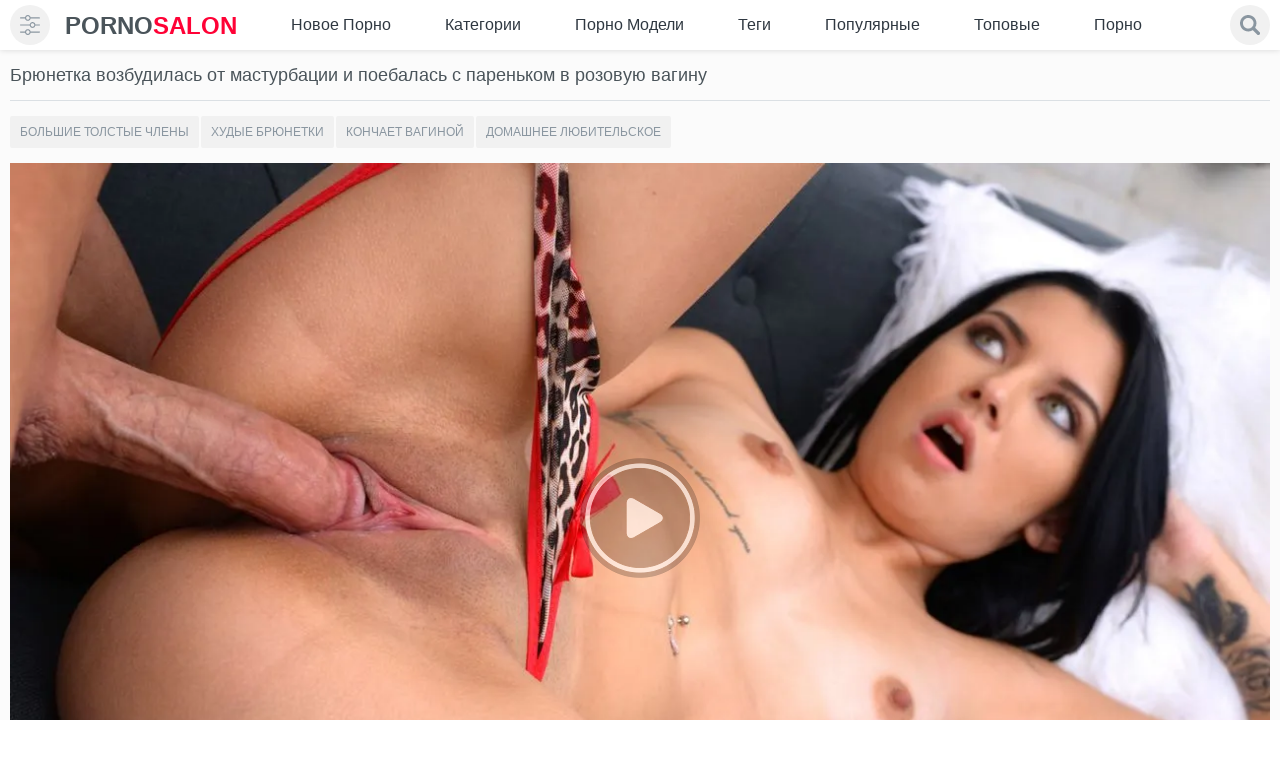

--- FILE ---
content_type: text/html; charset=utf-8
request_url: https://pornosalon.net/pacan-po-masturbiroval-kisku-stroynoy-bryunetki-a-potom-razdolbal-ee-na-divane/
body_size: 47269
content:
<!doctype html>
<html class="no-js" lang="ru">
<head>
	<meta charset="utf-8">  
	<meta http-equiv="x-ua-compatible" content="ie=edge">
	<title>Пацан по мастурбировал киску стройной брюнетки, а потом раздолбал ее на диване</title>
	<meta name="description" content="Милашка с темными волосами сняла джинсы и дала парню потеребить киску. После этого хорошенько шпилил дырочку темноволосой бестии и крутил ее в разных позах, заставляя громко стонать.">
	<meta name="format-detection" content="telephone=no">
	<meta name="apple-mobile-web-app-capable" content="yes">
	<meta name="mobile-web-app-capable" content="yes">
	<meta name="apple-mobile-web-app-status-bar-style" content="default">
	<meta name="viewport" content="width=device-width, initial-scale=1.0, user-scalable=no">
	<meta name="HandheldFriendly" content="true">
	<link rel="icon" href="https://pornosalon.net/favicon.ico" type="image/x-icon">
	<link rel="shortcut icon" href="https://pornosalon.net/favicon.ico" type="image/x-icon">
	<link rel="apple-touch-icon" sizes="180x180" href="/apple-touch-icon.png">
	<link rel="icon" type="image/png" sizes="32x32" href="/favicon-32x32.png">
	<link rel="icon" type="image/png" sizes="16x16" href="/favicon-16x16.png">
	<link rel="manifest" href="/site.webmanifest">
	<link rel="mask-icon" href="/safari-pinned-tab.svg" color="#e4d320">
	<meta name="msapplication-TileColor" content="#da532c">
	<meta name="theme-color" content="#ffffff"> 

  <style>@charset "UTF-8";/* @import url(https://fonts.googleapis.com/css2?family=Roboto:wght@400;700&display=swap); */@font-face {font-family: icomoon;src: url('/static/fonts/icomoon.eot?29o8de');src: url('/static/fonts/icomoon.eot?29o8de#iefix') format('embedded-opentype'), url('/static/fonts/icomoon.ttf?29o8de') format('truetype'), url('/static/fonts/icomoon.woff?29o8de') format('woff'), url('/static/fonts/icomoon.svg?29o8de#icomoon') format('svg');font-weight: 400;font-style: normal;font-display: block}[class*=" icon-"],[class^=icon-] {font-family: icomoon !important;speak: none;font-style: normal;font-weight: 400;font-variant: normal;text-transform: none;line-height: 1;-webkit-font-smoothing: antialiased;-moz-osx-font-smoothing: grayscale}.icon-info:before {content: "\e900"}.icon-download:before {content: "\e901"}.icon-bubbles:before {content: "\e902"}.form__link {position: relative}.form__link::before {content: '';-webkit-transition: -webkit-transform .2s;transition: -webkit-transform .2s;transition: transform .2s;transition: transform .2s, -webkit-transform .2s;position: absolute;top: 100%;left: 0;right: 0;height: 1px;background-color: #fff;-webkit-transform: scaleX(0);transform: scaleX(0)}.no-touchevents .form__link:hover::before {-webkit-transform: scaleX(1);transform: scaleX(1)}/*! normalize.css v3.0.3 | MIT License | github.com/necolas/normalize.css */html {font-family: sans-serif;-ms-text-size-adjust: 100%;-webkit-text-size-adjust: 100%}body {margin: 0}article,aside,details,figcaption,figure,footer,header,hgroup,main,menu,nav,section,summary {display: block}audio,canvas,progress {display: inline-block;vertical-align: baseline}audio:not([controls]) {display: none;height: 0}[hidden],template {display: none}a {background-color: transparent}.no-touchevents a:hover,a:active {outline: 0}abbr[title] {border-bottom: 1px dotted}b,strong {font-weight: 700}dfn {font-style: italic}h1 {font-size: 2em;margin: .67em 0}mark {background: #ff0;color: #000}small {font-size: 80%}sub,sup {font-size: 75%;line-height: 0;position: relative;vertical-align: baseline}sup {top: -.5em}sub {bottom: -.25em}img {border: 0}svg:not(:root) {overflow: hidden}figure {margin: 1em 2.5rem}hr {-webkit-box-sizing: content-box;box-sizing: content-box;height: 0}pre {overflow: auto}code,kbd,pre,samp {font-family: monospace, monospace;font-size: 1em}svg {pointer-events: none}button,input,optgroup,select,textarea {color: inherit;font: inherit;margin: 0}button {overflow: visible}button,select {text-transform: none}button,html input[type=button],input[type=reset],input[type=submit] {-webkit-appearance: button;cursor: pointer}button[disabled],html input[disabled] {cursor: default}button::-moz-focus-inner,input::-moz-focus-inner {border: 0;padding: 0}input {line-height: normal}input[type=checkbox],input[type=radio] {-webkit-box-sizing: border-box;box-sizing: border-box;padding: 0}input[type=number]::-webkit-inner-spin-button,input[type=number]::-webkit-outer-spin-button {height: auto}input[type=search] {-webkit-appearance: textfield;-webkit-box-sizing: content-box;box-sizing: content-box}input[type=search]::-webkit-search-cancel-button,input[type=search]::-webkit-search-decoration {-webkit-appearance: none}fieldset {border: 1px solid silver;margin: 0 .125rem;padding: .35em .625em .75em}legend {border: 0;padding: 0}textarea {overflow: auto}optgroup {font-weight: 700}table {border-collapse: collapse;border-spacing: 0}td,th {padding: 0}.flag-icon {background-size: contain;background-position: 50%;background-repeat: no-repeat;position: relative;display: inline-block;width: 1.33333em;line-height: 1em}.flag-icon:before {content: '\00a0'}.flag-icon.flag-icon-squared {width: 1em}.flag-icon-en,.flag-icon-us {background-image: url(../images/assets/flag/us.svg)}.flag-icon-de {background-image: url(../images/assets/flag/de.svg)}.flag-icon-fr {background-image: url(../images/assets/flag/fr.svg)}.flag-icon-it {background-image: url(../images/assets/flag/it.svg)}.flag-icon-es {background-image: url(../images/assets/flag/es.svg)}.flag-icon-pt {background-image: url(../images/assets/flag/pt.svg)}.flag-icon-ru {background-image: url(../images/assets/flag/ru.svg)}.flag-icon-tr {background-image: url(../images/assets/flag/tr.svg)}.flag-icon-cn {background-image: url(../images/assets/flag/cn.svg)}.flag-icon-zh {background-image: url(../images/assets/flag/cn.svg)}.flag-icon-jp {background-image: url(../images/assets/flag/jp.svg)}.flag-icon-ja {background-image: url(../images/assets/flag/jp.svg)}.scroller {position: relative;width: 100%;height: 100%;overflow: hidden}.no-touchevents .scroller:hover .scroller__pane {opacity: .99}.scroller__content {position: absolute;overflow: scroll;overflow-x: hidden;top: 0;right: 0;bottom: 0;left: 0}.scroller__content:focus {outline: thin dotted}.scroller__content::-webkit-scrollbar {display: none}.has-scrollbar .scroller__content::-webkit-scrollbar {display: block}.scroller__pane {position: absolute;width: 10px;right: 0;top: 0;bottom: 0;opacity: .01;-webkit-transition: .2s;transition: .2s;border-radius: .3125rem}.scroller__pane.active,.scroller__pane.flashed {opacity: .99}.scroller__slider {background: #444;background: rgba(138, 150, 160, .4);position: relative;margin: 0 .0625rem;border-radius: .1875rem}.irs {position: relative;display: block;-webkit-touch-callout: none;-webkit-user-select: none;-moz-user-select: none;-ms-user-select: none;user-select: none}.irs-line {position: relative;display: block;overflow: hidden;outline: 0 !important}.irs-line-left,.irs-line-mid,.irs-line-right {position: absolute;display: block;top: 0}.irs-line-left {left: 0;width: 11%}.irs-line-mid {left: 9%;width: 82%}.irs-line-right {right: 0;width: 11%}.irs-bar {position: absolute;display: block;left: 0;width: 0}.irs-bar-edge {position: absolute;display: block;top: 0;left: 0}.irs-shadow {position: absolute;display: none;left: 0;width: 0}.irs-slider {position: absolute;display: block;cursor: default;z-index: 1}.irs-slider.type_last {z-index: 2}.irs-min {position: absolute;display: block;left: 0;cursor: default}.irs-max {position: absolute;display: block;right: 0;cursor: default}.irs-from,.irs-single,.irs-to {position: absolute;display: block;top: 0;left: 0;cursor: default;white-space: nowrap}.irs-grid {position: absolute;display: none;bottom: 0;left: 0;width: 100%;height: 20px}.irs-with-grid .irs-grid {display: block}.irs-grid-pol {position: absolute;top: 0;left: 0;width: 1px;height: 8px;background: #000}.irs-grid-pol.small {height: 4px}.irs-grid-text {position: absolute;bottom: 0;left: 0;white-space: nowrap;text-align: center;font-size: .5625rem;line-height: .5625rem;padding: 0 .1875rem;color: #000}.irs-disable-mask {position: absolute;display: block;top: 0;left: -1%;width: 102%;height: 100%;cursor: default;background: 0 0;z-index: 2}.irs-disabled {opacity: .4}.irs-hidden-input {position: absolute !important;display: block !important;top: 0 !important;left: 0 !important;width: 0 !important;height: 0 !important;font-size: 0 !important;line-height: 0 !important;padding: 0 !important;margin: 0 !important;outline: 0 !important;z-index: -9999 !important;background: 0 0 !important;border-style: solid !important;border-color: transparent !important}.irs {height: 20px}.irs-with-grid {height: 40px}.irs-bar-edge,.irs-line-left,.irs-line-mid,.irs-line-right {height: 6px;background-color: #8a96a0}.irs-bar-edge,.irs-line {height: 6px;top: 50%;-webkit-transform: translateY(-50%);transform: translateY(-50%)}.irs-bar-edge {width: 9px}.irs-shadow {height: 3px;top: 34px;background: #000;opacity: .25}.irs-bar {top: 7px;background-color: #ff7a7a;height: 6px}.irs-slider {width: 20px;height: 20px;top: 0;background-color: #ff7a7a;-webkit-box-shadow: inset 0 0 0 3px #ff7a7a;box-shadow: inset 0 0 0 3px #ff7a7a;border-radius: 50%;overflow: hidden;-webkit-transition: background-color .3s;transition: background-color .3s}.irs-slider.state_hover {background-color: #fff}.irs-max,.irs-min {color: #999;font-size: .625rem;line-height: 1.333;text-shadow: none;top: 0;padding: .0625rem .1875rem;background: #e1e4e9;border-radius: .25rem}.irs-from,.irs-single,.irs-to {color: #fff;font-size: .625rem;line-height: 1.333;text-shadow: none;padding: .0625rem .3125rem;background: #ed5565;border-radius: .25rem}.irs-from:after,.irs-single:after,.irs-to:after {position: absolute;display: block;content: '';bottom: -6px;left: 50%;width: 0;height: 0;margin-left: -3px;overflow: hidden;border: 3px solid transparent;border-top-color: #ed5565}.irs-grid-pol {background: #e1e4e9}.irs-grid-text {color: #999}.mfp-bg {top: 0;left: 0;width: 100%;height: 100%;z-index: 1042;overflow: hidden;position: fixed;background: #000;opacity: .9}.mfp-wrap {top: 0;left: 0;width: 100%;height: 100%;z-index: 1043;position: fixed;outline: 0 !important;-webkit-backface-visibility: hidden}.mfp-container {text-align: center;position: absolute;width: 100%;min-height: 100%;left: 0;top: 0;padding: 40px 40px 0;-webkit-box-sizing: border-box;box-sizing: border-box;display: -webkit-box;display: -ms-flexbox;display: flex;-webkit-box-align: center;-ms-flex-align: center;align-items: center;-webkit-box-pack: center;-ms-flex-pack: center;justify-content: center}.mfp-content {position: relative;margin: auto;text-align: left;width: 100%;z-index: 1045}.mfp-ajax-holder .mfp-content,.mfp-inline-holder .mfp-content {width: 100%;cursor: auto}.mfp-ajax-cur {cursor: progress}.mfp-zoom-out-cur,.mfp-zoom-out-cur .mfp-image-holder .mfp-close {cursor: -webkit-zoom-out;cursor: zoom-out}.mfp-zoom {cursor: pointer;cursor: -webkit-zoom-in;cursor: zoom-in}.mfp-auto-cursor .mfp-content {cursor: auto}.mfp-arrow,.mfp-close,.mfp-counter,.mfp-preloader {-webkit-user-select: none;-moz-user-select: none;-ms-user-select: none;user-select: none}.mfp-loading.mfp-figure {display: none}.mfp-hide {display: none !important}.mfp-preloader {color: #ccc;position: absolute;top: 50%;width: auto;text-align: center;margin-top: -.8em;left: 8px;right: 8px;z-index: 1044}.mfp-preloader a {color: #ccc}.no-touchevents .mfp-preloader a:hover {color: #fff}.mfp-s-ready .mfp-preloader {display: none}.mfp-s-error .mfp-content {display: none}button.mfp-arrow,button.mfp-close {overflow: visible;cursor: pointer;background: 0 0;border: 0;-webkit-appearance: none;display: block;outline: 0;padding: 0;z-index: 1046;-webkit-box-shadow: none;box-shadow: none;-ms-touch-action: manipulation;touch-action: manipulation}button::-moz-focus-inner {padding: 0;border: 0}.mfp-close {width: 44px;height: 44px;line-height: 2.75rem;position: absolute;right: 0;top: 0;text-decoration: none;text-align: center;opacity: .65;padding: 0 0 1.125rem .625rem;color: #fff;font-style: normal;font-size: 1.75rem;font-family: Arial, Baskerville, monospace}.no-touchevents .mfp-close:focus,.no-touchevents .mfp-close:hover {opacity: 1}.mfp-close:active {top: 1px}.mfp-close-btn-in .mfp-close {color: #333}.mfp-iframe-holder .mfp-close,.mfp-image-holder .mfp-close {color: #fff;right: -6px;text-align: right;padding-right: 6px;width: 100%}.mfp-counter {position: absolute;top: 0;right: 0;color: #ccc;font-size: .75rem;line-height: 1.125rem;white-space: nowrap}.mfp-arrow {position: absolute;opacity: .65;margin: 0;top: 50%;margin-top: -55px;padding: 0;width: 90px;height: 110px;-webkit-tap-highlight-color: transparent}.mfp-arrow:active {margin-top: -54px}.no-touchevents .mfp-arrow:focus,.no-touchevents .mfp-arrow:hover {opacity: 1}.mfp-arrow:after,.mfp-arrow:before {content: '';display: block;width: 0;height: 0;position: absolute;left: 0;top: 0;margin-top: 35px;margin-left: 35px;border: medium inset transparent}.mfp-arrow:after {border-top-width: 13px;border-bottom-width: 13px;top: 8px}.mfp-arrow:before {border-top-width: 21px;border-bottom-width: 21px;opacity: .7}.mfp-arrow-left {left: 0}.mfp-arrow-left:after {border-right: 17px solid #fff;margin-left: 31px}.mfp-arrow-left:before {margin-left: 25px;border-right: 27px solid #3f3f3f}.mfp-arrow-right {right: 0}.mfp-arrow-right:after {border-left: 17px solid #fff;margin-left: 39px}.mfp-arrow-right:before {border-left: 27px solid #3f3f3f}.mfp-iframe-holder {padding: .625rem}.mfp-iframe-holder .mfp-content {line-height: 0;width: 100%;max-width: 700px}.mfp-iframe-holder .mfp-close {top: -40px}.mfp-iframe-scaler {width: 100%;height: 0;overflow: hidden;padding-top: 90%}.mfp-iframe-scaler iframe {position: absolute;display: block;top: 0;left: 0;width: 100%;height: 100%;-webkit-box-shadow: 0 0 8px rgba(0, 0, 0, .6);box-shadow: 0 0 8px rgba(0, 0, 0, .6);background: #000}img.mfp-img {width: auto;max-width: 100%;height: auto;display: block;line-height: 0;-webkit-box-sizing: border-box;box-sizing: border-box;padding: 2.5rem 0 2.5rem;margin: 0 auto}.mfp-figure {line-height: 0}.mfp-figure:after {content: '';position: absolute;left: 0;top: 40px;bottom: 40px;display: block;right: 0;width: auto;height: auto;z-index: -1;-webkit-box-shadow: 0 0 8px rgba(0, 0, 0, .6);box-shadow: 0 0 8px rgba(0, 0, 0, .6);background: #444}.mfp-figure small {color: #bdbdbd;display: block;font-size: .75rem;line-height: .875rem}.mfp-figure figure {margin: 0}.mfp-bottom-bar {margin-top: -36px;position: absolute;top: 100%;left: 0;width: 100%;cursor: auto}.mfp-title {text-align: left;line-height: 1.125rem;color: #f3f3f3;word-wrap: break-word;padding-right: 36px}.mfp-image-holder .mfp-content {max-width: 100%}.mfp-gallery .mfp-image-holder .mfp-figure {cursor: pointer}.mfp-zoom-out .mfp-preloader {position: absolute;top: 50%;left: 50%;-webkit-transform: translate(-50%, -50%);transform: translate(-50%, -50%);width: 34px;height: 34px;z-index: -1}.mfp-zoom-out .mfp-preloader::after,.mfp-zoom-out .mfp-preloader::before {-webkit-animation-fill-mode: both;animation-fill-mode: both;position: absolute;top: 0;left: 0;border-radius: 100%;content: ''}.mfp-zoom-out .mfp-preloader::before {background: #ff7a7a;height: 16px;width: 16px;top: 9px;left: 9px;-webkit-animation: scale 1s 0s cubic-bezier(.09, .57, .49, .9) infinite;animation: scale 1s 0s cubic-bezier(.09, .57, .49, .9) infinite}.mfp-zoom-out .mfp-preloader::after {width: 34px;height: 34px;background: 0 0;border: 2px solid;border-color: rgba(255, 255, 255, .7) transparent;-webkit-animation: rotate 1s 0s cubic-bezier(.09, .57, .49, .9) infinite;animation: rotate 1s 0s cubic-bezier(.09, .57, .49, .9) infinite;-webkit-animation-duration: 1s;animation-duration: 1s}.mfp-zoom-out .mfp-iframe-scaler,.mfp-zoom-out .mfp-with-anim {opacity: 0;-webkit-transition: all .3s ease-in-out;transition: all .3s ease-in-out;-webkit-transform: scale(1.3);transform: scale(1.3)}.mfp-zoom-out.mfp-bg {opacity: 0;-webkit-transition: all .3s ease-out;transition: all .3s ease-out}.mfp-zoom-out.mfp-ready .mfp-iframe-scaler,.mfp-zoom-out.mfp-ready .mfp-with-anim {opacity: 1;-webkit-transform: scale(1);transform: scale(1)}.mfp-zoom-out.mfp-ready.mfp-bg {opacity: .8}.mfp-zoom-out.mfp-removing .mfp-iframe-scaler,.mfp-zoom-out.mfp-removing .mfp-with-anim {-webkit-transform: scale(1.3);transform: scale(1.3);opacity: 0}.mfp-zoom-out.mfp-removing.mfp-bg {opacity: 0}@-webkit-keyframes rotate {0% {-webkit-transform: rotate(0) scale(1);transform: rotate(0) scale(1)}50% {-webkit-transform: rotate(180deg) scale(.6);transform: rotate(180deg) scale(.6)}100% {-webkit-transform: rotate(360deg) scale(1);transform: rotate(360deg) scale(1)}}@keyframes rotate {0% {-webkit-transform: rotate(0) scale(1);transform: rotate(0) scale(1)}50% {-webkit-transform: rotate(180deg) scale(.6);transform: rotate(180deg) scale(.6)}100% {-webkit-transform: rotate(360deg) scale(1);transform: rotate(360deg) scale(1)}}@-webkit-keyframes scale {30% {-webkit-transform: scale(.3);transform: scale(.3)}100% {-webkit-transform: scale(1);transform: scale(1)}}@keyframes scale {30% {-webkit-transform: scale(.3);transform: scale(.3)}100% {-webkit-transform: scale(1);transform: scale(1)}}* {-webkit-box-sizing: border-box;box-sizing: border-box}::after,::before {-webkit-box-sizing: border-box;box-sizing: border-box}* ::-moz-selection {background: #ff7a7a;color: #fff}* ::selection {background: #ff7a7a;color: #fff}fieldset,form {margin: 0;padding: 0;border: 0}img {border: 0;max-width: 100%;height: auto}button,input,select,textarea {border: 0;padding: 0;margin: 0;outline: 0;border-radius: 0;-webkit-appearance: none;-moz-appearance: none;appearance: none}button {cursor: pointer;background: 0 0;outline: 0}h1,h2,h3,h4,h5,p,strong {margin: 0;padding: 0}li,ol,ul {margin: 0;padding: 0;list-style: none}a {color: #4a545a;text-decoration: none}.no-touchevents a:hover {color: #ff7a7a;text-decoration: none}input::-webkit-input-placeholder,textarea::-webkit-input-placeholder {color: #8a96a0}input:-moz-placeholder,textarea:-moz-placeholder {color: #8a96a0;opacity: 1}input::-moz-placeholder,textarea::-moz-placeholder {color: #8a96a0;opacity: 1}input:-ms-input-placeholder,textarea:-ms-input-placeholder {color: #8a96a0}input:focus::-webkit-input-placeholder,textarea:focus::-webkit-input-placeholder {color: transparent}input:focus:-moz-placeholder,textarea:focus:-moz-placeholder {color: transparent}input:focus::-moz-placeholder,textarea:focus::-moz-placeholder {color: transparent}input:focus:-ms-input-placeholder,textarea:focus:-ms-input-placeholder {color: transparent}input.placeholder,textarea.placeholder {color: #8a96a0 !important}body {color: #4a545a;background-color: #eef2f5;min-width: 320px;background: #fff}.js-vertical-off-scroll {overflow-x: hidden;overflow-y: auto}html {font-size: 1rem}body {/* font-family: Roboto, Arial, sans-serif; */font: 14px/1.5 -apple-system, BlinkMacSystemFont, "Segoe UI", Roboto, Oxygen-Sans, Ubuntu,Cantarell, "Helvetica Neue", sans-serif;font-size: .875rem;line-height: 1.375em;}.filter {display: none}.loaded .filter {display: block}.loaded .page__wrapper {opacity: 1 !important}.container:after,.container:before {content: ' ';display: table}.container:after {clear: both}.container {margin: 0 auto;padding: 0 10px;zoom: 1}.container--small {max-width: 1044px;max-width: 1908px}.container--big {max-width: 1910px}.icon {width: 1em;height: 1em;display: block;fill: currentColor}.page__wrapper {display: -webkit-box;display: -ms-flexbox;display: flex;-webkit-box-orient: vertical;-webkit-box-direction: normal;-ms-flex-direction: column;flex-direction: column;min-height: 100vh;position: relative;z-index: 2;background-color: #ecf0f3;-webkit-box-shadow: -3px 0 0 #ff7a7a;box-shadow: -3px 0 0 #ff7a7a;overflow-x: hidden;background: #fff;padding-top: 47px}.page__wrapper::after {position: absolute;left: 0;top: 27px;z-index: 20;content: '';width: 0;height: 0;border-width: 5px;border-style: solid;border-color: transparent;border-left-width: 10px;-webkit-transition: border-color .3s;transition: border-color .3s}.page__wrapper.js-filter-is-visible {-webkit-animation: open .5s ease-in-out;animation: open .5s ease-in-out;left: 240px;-webkit-box-shadow: -3px 0 0 #ff7a7a, inset 0 0 15px rgba(0, 0, 0, .1);box-shadow: -3px 0 0 #ff7a7a, inset 0 0 15px rgba(0, 0, 0, .1)}.page__wrapper.js-filter-is-visible::after {border-left-color: #ff7a7a}.page__wrapper.js-filter-is-hidden {-webkit-transform: none;transform: none;-webkit-animation: close .3s ease-in-out;animation: close .3s ease-in-out}.page__main {-webkit-box-flex: 1;-ms-flex: 1 0 auto;flex: 1 0 auto;background: #fbfbfb}.page__footer,.page__header {-ms-flex-negative: 0;flex-shrink: 0}@-webkit-keyframes close {0% {left: 240px}100% {left: 0}}@keyframes close {0% {left: 240px}100% {left: 0}}@-webkit-keyframes open {0% {left: 0}70% {left: 260px}100% {left: 240px}}@keyframes open {0% {left: 0}70% {left: 260px}100% {left: 240px}}.header {background-color: #fff;padding: 5px 0}.navbar {display: -webkit-box;display: -ms-flexbox;display: flex;-webkit-box-align: center;-ms-flex-align: center;align-items: center;flex-wrap: wrap;justify-content: space-between;margin: 0 0 0 -.9375rem}.navbar__logo,.navbar__search,.navbar__toggler {margin: 0 0 0 .9375rem}.navbar__search {-webkit-box-flex: 1;-ms-flex-positive: 1;flex-grow: 1}.navbar__search {-ms-flex-preferred-size: 100%;flex-basis: 100%;margin: .625rem 0 0 .9375rem;width: 100%;display: none;-webkit-box-ordinal-group: 11;-ms-flex-order: 10;order: 10}.navbar__toggler {display: -webkit-box;display: -ms-flexbox;display: flex;-webkit-box-align: center;-ms-flex-align: center;align-items: center}.toggler {font-size: 1.25rem;color: #8a96a0;min-width: 40px;min-height: 40px;text-align: center;background: #f1f1f1;border-radius: 100%}.toggler.js-filter-is-visible {color: #ff7a7a}.toggler__icon {display: -webkit-box;display: -ms-flexbox;display: flex;-webkit-box-pack: center;-ms-flex-pack: center;justify-content: center}.breadcrumb {display: -webkit-box;display: -ms-flexbox;display: flex;-webkit-box-align: center;-ms-flex-align: center;align-items: center;-ms-flex-wrap: wrap;flex-wrap: wrap}.breadcrumb__item {display: -webkit-box;display: -ms-flexbox;display: flex;-webkit-box-align: center;-ms-flex-align: center;align-items: center}.breadcrumb__item::before {display: block;padding: 0 .3125rem;color: #818a91;content: '>'}.breadcrumb__item:first-child::before {display: none}.breadcrumb__link {font-size: 1.125rem;color: #8a96a0;-webkit-transition: color .3s;transition: color .3s}.breadcrumb__link--active {color: #4a545a}.btn-group {display: -webkit-box;display: -ms-flexbox;display: flex;-ms-flex-wrap: wrap;flex-wrap: wrap;margin: -.125rem 0 0 -.125rem}.btn-group__label {color: #8a96a0;-ms-flex-item-align: center;-webkit-align-self: center;-ms-grid-row-align: center;align-self: center;margin: .125rem .625rem 0 .125rem}.btn-group--columns {-webkit-box-orient: vertical;-webkit-box-direction: normal;-ms-flex-direction: column;flex-direction: column}.btn-group__item {margin: .125rem 0 0 .125rem}.btn {font-weight: 400;line-height: 1;white-space: nowrap;vertical-align: middle;cursor: pointer;-webkit-user-select: none;-moz-user-select: none;-ms-user-select: none;user-select: none;border-radius: .125rem;font-size: .75rem;padding: .9375rem 1.25rem;display: block;text-transform: uppercase;position: relative;z-index: 1;overflow: hidden;-webkit-transition: color .3s;transition: color .3s}.btn::before {content: '';position: absolute;top: 0;left: 0;width: 100%;height: 100%;z-index: -1;opacity: 0;background-color: rgba(0, 0, 0, .5);-webkit-transition: all .4s;transition: all .4s;-webkit-transform: scale(.5, 1);transform: scale(.5, 1)}.no-touchevents .btn.active,.no-touchevents .btn:active,.no-touchevents .btn:focus,.no-touchevents .btn:hover {color: #fff}.no-touchevents .btn.active::before,.no-touchevents .btn:active::before,.no-touchevents .btn:hover::before {opacity: 1;-webkit-transform: scale(1, 1);transform: scale(1, 1)}.btn.is-active {color: #fff}.btn.is-active::before {opacity: 1;-webkit-transform: scale(1, 1);transform: scale(1, 1)}.btn.is-fav {color: #ff7a7a}.btn--primary {background-color: #f1f1f1;color: #8a96a0}.btn--primary::before {background-color: #ff7a7a}.btn--success {background-color: #f1f1f1;color: #8a96a0}.btn--success::before {background-color: #ff7a7a}.btn--link {background-color: transparent;color: #8a96a0}.btn--link::before {background-color: #8a96a0}.btn--icon {background-color: #f1f1f1;color: #8a96a0;font-size: 2rem;padding: .4375rem}.btn--icon::before {display: none}.btn--icon.open,.btn--icon.voted,.no-touchevents .btn--icon:active,.no-touchevents .btn--icon:focus,.no-touchevents .btn--icon:hover {color: #ff7a7a}.btn--dislike.voted,.no-touchevents .btn--dislike:active,.no-touchevents .btn--dislike:focus,.no-touchevents .btn--dislike:hover {color: #eb0000}.no-touchevents .btn--dislike.disabled:active,.no-touchevents .btn--dislike.disabled:focus,.no-touchevents .btn--dislike.disabled:hover,.no-touchevents .btn--icon.disabled:active,.no-touchevents .btn--icon.disabled:focus,.no-touchevents .btn--icon.disabled:hover {color: #8a96a0;cursor: default}.btn--sm {padding: .625rem;font-size: 12px}.btn--center {text-align: center}.js-load-more {margin: 10px auto 0}.btn .flag-icon {font-size: 1rem;margin-right: 10px}.cards__list {display: -webkit-box;display: -ms-flexbox;display: flex;-ms-flex-wrap: wrap;flex-wrap: wrap;margin: 0 -10px}.cards__list.model_page {display: block;font-size: 0;line-height: 0}.cards__item {display: inline-block;vertical-align: top}.cards__list:after {content: "";clear: both;display: table}.cards__list .model_description {float: left;width: 50%}@media (max-width:1200px) {.cards__list .model_description {width: 50%}}@media (max-width:75.625em) {.cards__list .model_description {width: 66.66%}}@media (max-width:64em) {.cards__list .model_description {width: 100%;float: none}}.model_description .model_description-text:after {content: '';display: block;position: absolute;left: 0;right: 0;width: 100%;height: 17px;bottom: -1px;z-index: 1;background: #fbfbfb}@media (max-width:64em) {.model_description .model_description-text:after {display: none}}.model_description .model_description-text {position: relative;padding-top: 57.85%;overflow: hidden;background-color: #fbfbfb;border-radius: 5px}@media (max-width:64em) {.model_description .model_description-text {padding-top: 0}}.model_description .model_description-text .text {position: absolute;top: 0;left: 0;padding-top: 0;font-size: 16px;line-height: 1.2}@media (max-width:64em) {.model_description .model_description-text .text {position: static}}.cards__item {width: 25%;position: relative}.cards__item.active::before {position: absolute;z-index: 10;left: 6px;right: 6px;top: 6px;bottom: 6px;background-color: rgba(0, 0, 0, .4);content: ''}.cards__delete {position: absolute;top: 15px;right: 15px;width: 30px;height: 30px;z-index: 11}.cards__delete input[type=checkbox] {-webkit-appearance: checkbox;-moz-appearance: checkbox;appearance: checkbox;width: 20px;height: 20px}.submit {margin: .625rem auto}.submit[disabled] {opacity: .5}.card {display: block}.card__content {position: relative;padding-bottom: 58%;height: 0;display: block;overflow: hidden;-webkit-backface-visibility: hidden;backface-visibility: hidden}.card__content video {z-index: 2;position: absolute !important;top: 0 !important;left: 50% !important;width: auto !important;height: 100% !important;background: #000 !important;transform: translateX(-50%) !important}.no-touchevents .card__content:active .card__image,.no-touchevents .card__content:focus .card__image,.no-touchevents .card__content:hover .card__image {opacity: .8}.no-touchevents .card__content:active .card__icon,.no-touchevents .card__content:focus .card__icon,.no-touchevents .card__content:hover .card__icon {-webkit-transform: translate(-50%, -50%) scale3d(1, 1, 1);transform: translate(-50%, -50%) scale3d(1, 1, 1);opacity: 1;visibility: visible}.card__image {position: absolute;left: 0;width: 100%;height: 100%;top: 0;z-index: 1;-webkit-transition: opacity .3s, -webkit-transform .3s;transition: opacity .3s, -webkit-transform .3s;transition: opacity .3s, transform .3s;transition: opacity .3s, transform .3s, -webkit-transform .3s;-webkit-backface-visibility: hidden;backface-visibility: hidden}.card__icon {position: absolute;top: 50%;left: 50%;-webkit-transform: translate(-50%, -50%) scale3d(.4, .4, 1);transform: translate(-50%, -50%) scale3d(.4, .4, 1);z-index: 2;font-size: 2.5rem;opacity: 0;visibility: hidden;-webkit-transition: all .3s;transition: all .3s}.card__label {display: block;position: absolute;z-index: 2;padding: .3125rem;font-size: .75rem;line-height: 1;border-radius: .125rem;-webkit-box-shadow: 0 0 5px rgba(0, 0, 0, .15);box-shadow: 0 0 5px rgba(0, 0, 0, .15)}.card__label--primary {color: #1d232a;background-color: rgba(255, 255, 255, .8);bottom: 10px;left: 10px}.card__label--hd {color: #fff;background-color: rgba(255, 18, 18, .7);top: 10px;left: 10px;font-size: .6875rem}.card__label--success {right: 10px;bottom: 10px;color: #fefefe;background-color: #ff7a7a}.card__footer {background-color: #fff;display: block;-webkit-box-shadow: 0 2px 0 #d9e1e7;box-shadow: 0 2px 0 #d9e1e7}.card__title {padding: .625rem;-webkit-transition: color .3s;transition: color .3s;min-height: 58px;display: block}.card__info {border-top: 1px dashed #dbe0e4;padding: .3125rem .625rem;display: -webkit-box;display: -ms-flexbox;display: flex;-webkit-box-align: center;-ms-flex-align: center;align-items: center;-webkit-box-pack: justify;-ms-flex-pack: justify;justify-content: space-between}.card__text {font-size: .625rem;color: #8a96a0}.copyright__text {font-size: .6875rem;line-height: 1.5rem;color: #545d65;text-align: center}.copyright__mark {color: #8a96a0}.list__link {display: -webkit-box;display: -ms-flexbox;display: flex;-webkit-box-pack: justify;-ms-flex-pack: justify;justify-content: space-between;padding: .5625rem .9375rem;-webkit-transition: background .3s, color .3s;transition: background .3s, color .3s}.list__link.all {justify-content: center}.no-touchevents .list__link:active,.no-touchevents .list__link:focus,.no-touchevents .list__link:hover {background-color: #ff7a7a}.no-touchevents .list__link:active .list__count,.no-touchevents .list__link:active .list__title,.no-touchevents .list__link:focus .list__count,.no-touchevents .list__link:focus .list__title,.no-touchevents .list__link:hover .list__count,.no-touchevents .list__link:hover .list__title {color: #fff}.list__title {font-size: .875rem;font-weight: 400;overflow: hidden;text-overflow: ellipsis;white-space: nowrap}.list__count {font-size: .75rem;color: #abb3b7;margin: 0 0 0 .625rem}.logo__link {font-size: 1.5rem;font-weight: 700;color: #ff0236;display: block;white-space: nowrap;-webkit-transition: color .3s;transition: color .3s}.logo__mark {color: #4a545a;display: inline-block}.drop {-webkit-transition: color .3s;transition: color .3s}.drop-enabled {color: #ff7a7a}.drop__content {display: none}.drop-element {position: absolute;display: none;z-index: 10}.drop-element.drop-theme-arrows {max-width: 300px;max-height: 100%}.drop-element.drop-theme-arrows .drop-content {position: relative;background: #fff;padding: 1.25rem;border-top: 3px solid #ff7a7a;border-radius: 5px}.drop-element.drop-theme-arrows .drop-content {visibility: hidden;opacity: 0;-webkit-transform: translateY(50px);transform: translateY(50px);-webkit-transition: all .3s;transition: all .3s}.drop-element.drop-theme-arrows.drop-after-open .drop-content {-webkit-transform: translateY(0);transform: translateY(0);opacity: 1;visibility: visible}.drop-element.drop-theme-arrows .drop-content:before {content: '';display: block;position: absolute;width: 0;height: 0;border-width: 5px;border-style: solid;border-color: transparent}.drop-element.drop-theme-arrows.drop-element-attached-top.drop-element-attached-center .drop-content:before {bottom: 100%;left: 50%;margin-left: -5px;border-bottom: 10px solid #ff7a7a}.drop-element.drop-theme-arrows.drop-element-attached-top.drop-element-attached-center .drop-content {margin-top: 10px}.drop-element.drop-theme-arrows.drop-open-transitionend {display: block}.drop-element.drop-theme-arrows.drop-element-attached-top.drop-element-attached-right .drop-content {margin-top: 10px}.drop-element.drop-theme-arrows.drop-element-attached-top.drop-element-attached-left .drop-content {margin-top: 10px}.drop-element.drop-theme-arrows.drop-element-attached-top.drop-element-attached-right .drop-content:before {bottom: 100%;right: 0;margin-right: 15px;border-bottom: 10px solid #ff7a7a}.drop-element.drop-theme-arrows.drop-element-attached-top.drop-element-attached-left .drop-content:before {bottom: 100%;left: 0;margin-left: 15px;border-bottom: 10px solid #ff7a7a}.user-info {display: -webkit-box;display: -ms-flexbox;display: flex;-webkit-box-align: center;-ms-flex-align: center;align-items: center;margin: 0 0 .625rem}.user-info__avatar {width: 40px;height: 40px;border-radius: .1875rem;margin-right: 10px;-ms-flex-negative: 0;flex-shrink: 0;overflow: hidden}.user-info__name {color: #ff7a7a;font-size: .75rem;display: block;overflow: hidden;text-overflow: ellipsis;white-space: nowrap}.filter {position: fixed;z-index: 1;top: 0;left: 0;width: 240px;height: 100vh;background: #fff;opacity: 0;visibility: hidden;-webkit-transform: translate3d(5%, 0, 0) scale(.97);transform: translate3d(5%, 0, 0) scale(.97)}.filter.js-filter-is-visible {opacity: 1;visibility: visible;-webkit-transform: translate3d(0, 0, 0) scale(1);transform: translate3d(0, 0, 0) scale(1);-webkit-animation: slideIn .35s ease-in-out;animation: slideIn .35s ease-in-out}.filter.js-filter-is-hidden {opacity: .3;visibility: hidden;-webkit-transform: translate3d(5%, 0, 0) scale(.97);transform: translate3d(5%, 0, 0) scale(.97);-webkit-animation: slideOut .3s ease-in-out;animation: slideOut .3s ease-in-out}.filter__range {padding: .3125rem .9375rem}@-webkit-keyframes slideOut {0% {opacity: 1;visibility: visible;-webkit-transform: translate3d(0, 0, 0) scale(1);transform: translate3d(0, 0, 0) scale(1)}100% {opacity: .3;-webkit-transform: translate3d(5%, 0, 0) scale(.97);transform: translate3d(5%, 0, 0) scale(.97)}}@keyframes slideOut {0% {opacity: 1;visibility: visible;-webkit-transform: translate3d(0, 0, 0) scale(1);transform: translate3d(0, 0, 0) scale(1)}100% {opacity: .3;-webkit-transform: translate3d(5%, 0, 0) scale(.97);transform: translate3d(5%, 0, 0) scale(.97)}}@-webkit-keyframes slideIn {0% {opacity: .3;-webkit-transform: translate3d(5%, 0, 0) scale(.97);transform: translate3d(5%, 0, 0) scale(.97)}100% {opacity: 1;visibility: visible;-webkit-transform: translate3d(0, 0, 0) scale(1);transform: translate3d(0, 0, 0) scale(1)}}@keyframes slideIn {0% {opacity: .3;-webkit-transform: translate3d(5%, 0, 0) scale(.97);transform: translate3d(5%, 0, 0) scale(.97)}100% {opacity: 1;visibility: visible;-webkit-transform: translate3d(0, 0, 0) scale(1);transform: translate3d(0, 0, 0) scale(1)}}.form__group {margin: 0 0 .9375rem}.form__group:last-child {margin: 0}.form__label {margin: 0 0 .4375rem}.form__hint {color: #8a96a0;font-size: .75rem;margin: .375rem 0 0}.form__link {color: #ff7a7a}.form__link::before {background-color: #248b68}.form__columns {display: -webkit-box;display: -ms-flexbox;display: flex;-ms-flex-wrap: wrap;flex-wrap: wrap;-webkit-box-align: start;-ms-flex-align: start;align-items: flex-start}.form__columns .form__action {-webkit-box-flex: 1;-ms-flex: 1 1 auto;flex: 1 1 auto;padding: 0 .625rem 0 0}.form__photo {width: 100px;height: 100px;overflow: hidden;display: block;margin: 0 .625rem 0 0}.custom-checkbox {width: 20px;position: relative;display: inline-block;vertical-align: middle;height: 20px;margin: 0 .9375rem 0 0}.custom-checkbox__label {width: 30px;height: 30px;cursor: pointer;position: absolute;top: 0;left: 0;background-color: #e6e7e9;border-radius: .25rem;display: -webkit-box;display: -ms-flexbox;display: flex;-webkit-box-align: center;-ms-flex-align: center;align-items: center;-webkit-box-pack: center;-ms-flex-pack: center;justify-content: center;-webkit-transition: background-color .25s;transition: background-color .25s}.custom-checkbox__label::after {position: relative;top: -2px;content: '';width: 12px;height: 8px;border: 3px solid #ff7a7a;border-top: none;border-right: none;background: 0 0;opacity: 0;-webkit-transform: rotate(-45deg);transform: rotate(-45deg);-webkit-transition: opacity .25s;transition: opacity .25s;-webkit-transform: translateZ(0) rotate(-45deg);display: block}.no-touchevents .custom-checkbox__label:hover::after {opacity: .3}.custom-checkbox__field[type=checkbox] {visibility: hidden}.custom-checkbox__field[type=checkbox]:checked+.custom-checkbox__label::after,.custom-checkbox__field[type=checkbox]:checked+.custom-checkbox__label::before {opacity: 1}.field {color: #8a96a0;font-size: .75rem;width: 100%;height: 45px;display: block;padding: 0 1.25rem;background-color: #eef2f5;border-radius: .1875rem;-webkit-transition: box-shadow .3s;-webkit-transition: -webkit-box-shadow .3s;transition: -webkit-box-shadow .3s;transition: box-shadow .3s;transition: box-shadow .3s, -webkit-box-shadow .3s}.field:focus {-webkit-box-shadow: 0 0 2px rgba(255, 18, 18, .9);box-shadow: 0 0 2px rgba(255, 18, 18, .9)}.field--search {padding-right: 0;padding-left: 20px;border-top-right-radius: 0;border-bottom-right-radius: 0}.field--search:focus {-webkit-box-shadow: none;box-shadow: none;border-color: transparent}.field--captcha {width: 50%}.field--name {width: 35%}.field--area {padding: 1.25rem;height: 100px;resize: vertical}.file-upload {position: absolute;top: 0;right: 0;margin: 0;padding: 0;font-size: 1.25rem;cursor: pointer;opacity: 0}.player {position: relative;background-color: #fff}.player #kt_player,.player #kt_player_internal {position: absolute !important;left: 0 !important;top: 0 !important;width: 100% !important;height: 100% !important}.search__frame {display: -webkit-box;display: -ms-flexbox;display: flex}.search__field {-webkit-box-flex: 1;-ms-flex: 1 1 0%;flex: 1 1 0%}.search__btn {width: 50px;height: 45px;-ms-flex-negative: 0;flex-shrink: 0;background-color: #eef2f5;font-size: 1.375rem;color: #8a96a0;-webkit-transition: background-color .25s, color .25s;transition: background-color .25s, color .25s;border-top-right-radius: 3px;border-bottom-right-radius: 3px}.no-touchevents .search__btn:active,.no-touchevents .search__btn:focus,.no-touchevents .search__btn:hover {color: #fff;background-color: #ff7a7a}.no-touchevents .search__btn:active .search__icon,.no-touchevents .search__btn:focus .search__icon,.no-touchevents .search__btn:hover .search__icon {-webkit-transform: scale(1.2);transform: scale(1.2)}.search__icon {display: -webkit-box;display: -ms-flexbox;display: flex;-webkit-box-pack: center;-ms-flex-pack: center;justify-content: center;-webkit-transition: -webkit-transform .25s;transition: -webkit-transform .25s;transition: transform .25s;transition: transform .25s, -webkit-transform .25s}.spots {-webkit-box-shadow: 0 2px 0 #d9e1e7;box-shadow: 0 2px 0 #d9e1e7;background-color: #fff;padding: 1.875rem;width: 100%;margin: 1.875rem 0}.spots--cards {margin: 1.5rem .375rem}.spots__list {display: -webkit-box;display: -ms-flexbox;display: flex;-webkit-box-pack: center;-ms-flex-pack: center;justify-content: center;-ms-flex-wrap: wrap;flex-wrap: wrap;margin: -.625rem}.spots__item {padding: .625rem;width: 300px}.heading {display: -webkit-box;display: -ms-flexbox;display: flex;-webkit-box-pack: justify;-ms-flex-pack: justify;justify-content: space-between;-webkit-box-align: center;-ms-flex-align: center;align-items: center;margin: .875rem 0 .9375rem}.heading__item {display: -webkit-box;display: -ms-flexbox;display: flex;-webkit-box-pack: center;-ms-flex-pack: center;justify-content: center;-ms-flex-wrap: wrap;flex-wrap: wrap}.heading__item:last-child {-ms-flex-negative: 0;flex-shrink: 0}.heading--line {padding: .625rem .9375rem;border-bottom: 1px dashed #dbe0e4;margin-bottom: .625rem;margin-top: .3125rem}.heading__title {font-weight: 400;color: #4a545a;font-size: 1.125rem}.popup__dialog .heading__title {color: #fff}.heading__sub {color: #8a96a0}.validate--error,.validate--success {margin: .5rem 0 0;font-size: .75rem;display: block}.validate--error {color: #eb0000}.validate--success {color: #ff7a7a}.generic-error {color: #eb0000;margin: 0 0 .9375rem 0;font-size: .75rem;border: 1px solid #eb0000;padding: .625rem 0;text-align: center;border-radius: 4px}.field.error {-webkit-box-shadow: 0 0 2px rgba(235, 0, 0, .9);box-shadow: 0 0 2px rgba(235, 0, 0, .9)}.label {color: #4a545a;font-size: .875rem;font-weight: 400;cursor: pointer}.label::after {content: ':'}.label--required::after {content: ' (*):'}.trailer__heading {font-size: 1.125rem;font-weight: 400}@media (min-width:80em) {.trailer__wrap {display: -webkit-box;display: -ms-flexbox;display: flex}.trailer__player {min-width: 0;-webkit-box-flex: 1;-ms-flex: 1 1 0%;flex: 1 1 0%}.trailer__videos {-ms-flex-preferred-size: 20%;flex-basis: 20%;margin-left: 15px;min-width: 0}.trailer__videos .cards__item {width: 100%}.trailer__videos .card__title {min-height: auto;overflow: hidden;white-space: nowrap;text-overflow: ellipsis}}.trailer__info {background-color: #fff;padding: 0 .625rem}.trailer__spot {text-align: center;overflow: hidden}.trailer__row {border-top: 1px dashed #dbe0e4;border-top: 1px solid #dbe0e4;padding: .9375rem 0}.trailer__row:first-child {border-top: 0}.trailer__tools {display: -webkit-box;display: -ms-flexbox;display: flex;margin: 0 -.625rem}.trailer__tool {display: -webkit-box;display: -ms-flexbox;display: flex;-ms-flex-negative: 0;flex-shrink: 0;padding: 0 .625rem;-webkit-box-align: start;-ms-flex-align: start;align-items: flex-start}.trailer__tool .details {-webkit-box-flex: 1;-ms-flex: 1 1 0%;flex: 1 1 0%}.trailer__tool:last-child {position: relative;-webkit-box-flex: 1;-ms-flex: 1 1 auto;flex: 1 1 auto;-webkit-box-align: center;-ms-flex-align: center;-ms-grid-row-align: center;align-items: center;-webkit-box-pack: justify;-ms-flex-pack: justify;justify-content: space-between}.trailer__tool:last-child::before {top: -15px;bottom: -15px;content: '';position: absolute;left: 0;border: 1px dashed #dbe0e4}.trailer__cols {display: -webkit-box;display: -ms-flexbox;display: flex;-webkit-box-pack: justify;-ms-flex-pack: justify;justify-content: space-between;-ms-flex-wrap: wrap;flex-wrap: wrap;margin: -.625rem 0 0 0}.trailer__col {margin: .625rem 0 0 0;overflow: hidden}.progress {display: block;width: 100%;height: 6px;border: 0;-webkit-appearance: none;-moz-appearance: none;appearance: none;border-radius: .3125rem;overflow: hidden;min-width: 90px;background-color: red}.progress[value]::-ms-fill {background-color: #ff7a7a;border: 0}.progress[value]::-moz-progress-bar {background-color: #ff7a7a;border-bottom-left-radius: 5px;border-top-left-radius: 5px}.progress[value]::-webkit-progress-value {background-color: #ff7a7a;border-bottom-left-radius: 5px;border-top-left-radius: 5px}.progress[value='100']::-moz-progress-bar {border-bottom-right-radius: 5px;border-top-right-radius: 5px}.progress[value='100']::-webkit-progress-value {border-bottom-right-radius: 5px;border-top-right-radius: 5px}.progress[value]::-webkit-progress-bar {background-color: red;border-radius: .3125rem}.progress base::-moz-progress-bar,.progress[value] {background-color: red;border-radius: .3125rem}.details__list {display: -webkit-box;display: -ms-flexbox;display: flex;margin: -.625rem;-ms-flex-wrap: wrap;flex-wrap: wrap}.details__item {display: -webkit-box;display: -ms-flexbox;display: flex;-webkit-box-orient: vertical;-webkit-box-direction: normal;-ms-flex-direction: column;flex-direction: column;padding: .625rem}.details__label {font-weight: 400;color: #8a96a0;margin: 0 0 .3125rem}.details__value {font-weight: 400;color: #4a545a;font-size: 1.125rem}.comments__heading {color: #8a96a0;font-weight: 400;margin: 0 0 .625rem}.comments__item {padding: .625rem 0;border-top: 1px dashed #dbe0e4}.comments__item:first-child {border-top: 0}.post__header {margin: 0 0 .625rem;display: -webkit-box;display: -ms-flexbox;display: flex}.post__name {color: #ff7a7a;font-size: .6875rem;font-weight: 400;display: inline-block;text-transform: uppercase}.post__date {margin: 0 0 0 1.25rem;display: inline-block;color: #767676;font-size: .625rem;font-weight: 400}.post__body {color: #4a545a;font-size: .8125rem}.rating {display: -webkit-box;display: -ms-flexbox;display: flex}.rating__counter {display: -webkit-box;display: -ms-flexbox;display: flex;-webkit-box-orient: vertical;-webkit-box-direction: normal;-ms-flex-direction: column;flex-direction: column;-webkit-box-pack: justify;-ms-flex-pack: justify;justify-content: space-between;-webkit-box-align: center;-ms-flex-align: center;align-items: center;margin: 0 0 0 .625rem}.rating__text {color: #4a545a;font-size: 1.5rem;font-weight: 400}.captcha__hint {color: #999ea2;font-size: .6875rem;display: block;margin: 0 0 .4375rem}.captcha__image {display: block;width: 165px;height: 68px;margin: 0 0 .625rem}.captcha__action {margin: .4375rem 0 0}.popup {max-width: 620px;margin: 0 auto}.popup--big {max-width: 900px}.popup__dialog {overflow: hidden}.popup__heading {display: -webkit-box;display: -ms-flexbox;display: flex;-webkit-box-pack: justify;-ms-flex-pack: justify;justify-content: space-between;-ms-flex-wrap: wrap;flex-wrap: wrap;margin: 0 0 .9375rem;-webkit-box-align: center;-ms-flex-align: center;align-items: center}.popup__title {color: #fff;font-size: 1.125rem;font-weight: 400}.popup__sub {color: #999ea2;font-size: .6875rem;font-weight: 400;display: inline-block;vertical-align: middle}.popup__content {width: 100%;background-color: #fff;padding: 3.125rem}.popup__close {color: #8d9195;font-size: 1.5625rem;-webkit-transition: color .3s;transition: color .3s;position: fixed;top: 15px;right: 35px;width: 25px;height: 25px;z-index: 1}.no-touchevents .popup__close:active,.no-touchevents .popup__close:focus,.no-touchevents .popup__close:hover {color: #ff7a7a}.popup__spot {text-align: center;overflow: hidden}.player__nav,.popup__nav {position: fixed;top: 320px;padding: 30px 10px;background-color: #f1f1f1;color: #8a96a0;font-weight: 400;line-height: 1;white-space: nowrap;vertical-align: middle;cursor: pointer;-webkit-user-select: none;-moz-user-select: none;-ms-user-select: none;user-select: none;border-radius: .125rem;font-size: 1.125rem;display: block;text-transform: uppercase;z-index: 1046;overflow: hidden;-webkit-transition: color .3s;transition: color .3s}.player__nav {top: 50%;-webkit-transform: translateY(-50%);transform: translateY(-50%);position: absolute;padding: 1.563rem .9375rem}.no-touchevents .player__nav:active,.no-touchevents .player__nav:focus,.no-touchevents .player__nav:hover,.no-touchevents .popup__nav:active,.no-touchevents .popup__nav:focus,.no-touchevents .popup__nav:hover {color: #fff}.no-touchevents .player__nav:active::before,.no-touchevents .player__nav:focus::before,.no-touchevents .player__nav:hover::before,.no-touchevents .popup__nav:active::before,.no-touchevents .popup__nav:focus::before,.no-touchevents .popup__nav:hover::before {opacity: 1;-webkit-transform: scale(1, 1);transform: scale(1, 1)}.player__nav::before,.popup__nav::before {content: '';position: absolute;top: 0;left: 0;width: 100%;height: 100%;z-index: -1;opacity: 0;background-color: rgba(0, 0, 0, .5);-webkit-transition: all .4s;transition: all .4s;-webkit-transform: scale(.5, 1);transform: scale(.5, 1)}.player__nav::before,.popup__nav::before {background-color: #ff7a7a}.popup__nav--prev {left: 30px}.popup__nav--next {right: 30px}.player__nav--prev {left: 10px}.player__nav--next {right: 10px}.footer {padding: 1.875rem 0;background-color: #f1f1f1}@media screen and (max-width:800px) and (orientation:landscape),screen and (max-height:300px) {.mfp-img-mobile .mfp-image-holder {padding-left: 0;padding-right: 0}.mfp-img-mobile img.mfp-img {padding: 0}.mfp-img-mobile .mfp-figure:after {top: 0;bottom: 0}.mfp-img-mobile .mfp-figure small {display: inline;margin-left: 5px}.mfp-img-mobile .mfp-bottom-bar {background: rgba(0, 0, 0, .6);bottom: 0;margin: 0;top: auto;padding: .1875rem .3125rem;position: fixed;-webkit-box-sizing: border-box;box-sizing: border-box}.mfp-img-mobile .mfp-bottom-bar:empty {padding: 0}.mfp-img-mobile .mfp-counter {right: 5px;top: 3px}.mfp-img-mobile .mfp-close {top: 0;right: 0;width: 35px;height: 35px;line-height: 2.1875rem;background: rgba(0, 0, 0, .6);position: fixed;text-align: center;padding: 0}}@media all and (max-width:900px) {.mfp-arrow {-webkit-transform: scale(.75);transform: scale(.75)}.mfp-arrow-left {-webkit-transform-origin: 0;transform-origin: 0}.mfp-arrow-right {-webkit-transform-origin: 100%;transform-origin: 100%}.scroller__content {-webkit-overflow-scrolling: auto !important}}@media screen and (max-width:480px) and (orientation:portrait) {.spots--cards {padding: 1.875rem 0}.mfp-iframe-scaler {padding-top: 160%}}@media (max-width:75.625em) {.cards__item {width: 33.3333%}}@media (max-width:64em) {.cards__item {width: 50%}.popup__nav--prev {left: 5px}.popup__nav--next {right: 5px}.popup__close {right: 10px}}@media (max-width:48em) {.page__wrapper {padding-top: 89px}.drop-element.drop-theme-arrows {overflow: auto}.navbar {-ms-flex-wrap: wrap;flex-wrap: wrap;margin: 0;-webkit-box-pack: justify;-ms-flex-pack: justify;justify-content: space-between}.navbar__logo,.navbar__search,.navbar__toggler {margin: 0}.navbar__logo {-webkit-box-flex: 1;-ms-flex-positive: 1;flex-grow: 1;text-align: center;width: 100%}.navbar__toggler {-webkit-box-ordinal-group: 5;-ms-flex-order: 4;order: 4}.field--name {width: 100%}.heading {-webkit-box-pack: center;-ms-flex-pack: center;justify-content: center;margin: 1.25rem 0 .75rem;-ms-flex-wrap: wrap;flex-wrap: wrap}.heading__item {-ms-flex-preferred-size: 100%;flex-basis: 100%}.heading__item:first-child {margin: 0 0 .75rem}.trailer__tools {-ms-flex-wrap: wrap;flex-wrap: wrap}.trailer__tool {width: 100%;-webkit-box-pack: center;-ms-flex-pack: center;justify-content: center}.trailer__tool:last-child {width: 100%;margin: .625rem 0 0}.rating {-ms-flex-wrap: wrap;flex-wrap: wrap;-webkit-box-orient: vertical;-webkit-box-direction: normal;-ms-flex-direction: column;flex-direction: column;width: 100%}.rating .btn-group {-webkit-box-pack: justify;-ms-flex-pack: justify;justify-content: space-between}.rating__counter {flex-direction: column;margin: 0}.rating__text {margin: 0 0 .625rem}.popup__content {padding: 1.25rem}}@media (max-width:30em) {.cards__item {width: 100%}.form__columns {-webkit-box-orient: vertical;-webkit-box-direction: normal;-ms-flex-direction: column;flex-direction: column;-webkit-box-align: stretch;-ms-flex-align: stretch;-ms-grid-row-align: stretch;align-items: stretch}.form__columns .form__action {padding: 0 0 .625rem}.popup__title {font-size: 1rem}.player__nav,.popup__nav {top: 150px;padding: 15px 5px;position: absolute}.mfp-container {padding: 40px 5px 0}.popup__close {top: 5px;right: 5px;font-size: 20px}}@media screen and (orientation:landscape) {.player__nav,.popup__nav {top: 200px}}.fade {opacity: 0;-webkit-transition: opacity .15s linear;transition: opacity .15s linear}.fade.in {opacity: 1}.spinner {width: 25px;height: 25px;text-align: center;font-size: 0;vertical-align: middle;opacity: 0;visibility: hidden;position: absolute;top: 50%;-webkit-transform: translate(-50%, -50%);transform: translate(-50%, -50%);left: 50%;-webkit-transition: opacity .2s;transition: opacity .2s;-webkit-transition-delay: 0.2s;transition-delay: 0.2s}.btn__text {-webkit-transition: opacity .2s;transition: opacity .2s}.spin .btn__text,.spin .pagination__text {opacity: 0}.spin .spinner {opacity: 1;visibility: visible}.spinner>.spinner__separator {font-size: 10px;background-color: #fff;height: 100%;width: 2px;margin: 0 2px 0 0;display: inline-block;-webkit-animation: sk-stretchdelay 1.2s infinite ease-in-out;animation: sk-stretchdelay 1.2s infinite ease-in-out}.spinner .spinner__separator:nth-child(2) {-webkit-animation-delay: -1.1s;animation-delay: -1.1s}.spinner .spinner__separator:nth-child(3) {-webkit-animation-delay: -1s;animation-delay: -1s}.spinner .spinner__separator:nth-child(4) {-webkit-animation-delay: -.9s;animation-delay: -.9s}.spinner .spinner__separator:nth-child(5) {-webkit-animation-delay: -.8s;animation-delay: -.8s}@-webkit-keyframes sk-stretchdelay {0%,100%,40% {-webkit-transform: scaleY(.4)}20% {-webkit-transform: scaleY(1)}}@keyframes sk-stretchdelay {0%,100%,40% {transform: scaleY(.4);-webkit-transform: scaleY(.4)}20% {transform: scaleY(1);-webkit-transform: scaleY(1)}}.hidden {display: none}.page__header {position: fixed;z-index: 100;top: 0;left: 0;width: 100%;-webkit-transition: -webkit-transform .5s;transition: -webkit-transform .5s;transition: transform .5s;transition: transform .5s, -webkit-transform .5s;-webkit-box-shadow: 0 0 6px 0 rgba(0, 0, 0, .15);-moz-box-shadow: 0 0 6px 0 rgba(0, 0, 0, .15);box-shadow: 0 0 6px 0 rgba(0, 0, 0, .15)}.page__header.js-filter-is-visible {-webkit-animation: open .5s ease-in-out;animation: open .5s ease-in-out;left: 240px;-webkit-box-shadow: -3px 0 0 #ff7a7a, inset 0 0 15px rgba(0, 0, 0, .1);box-shadow: -3px 0 0 #ff7a7a, inset 0 0 15px rgba(0, 0, 0, .1)}.page__header.js-filter-is-hidden {-webkit-transform: none;transform: none;margin-left: 0;-webkit-animation: close .3s ease-in-out;animation: close .3s ease-in-out}.scroll-top {position: fixed;bottom: 25px;right: 25px;z-index: 1040;-webkit-transition: opacity .2s ease-out;transition: opacity .2s ease-out;opacity: 0;font-size: 20px;width: 40px;height: 40px;line-height: 35px;text-align: center;padding: 0;display: -moz-flex;display: -ms-flex;display: -o-flex;display: -webkit-box;display: -ms-flexbox;display: flex;-ms-align-items: center;-webkit-box-align: center;-ms-flex-align: center;align-items: center;-webkit-box-pack: center;-ms-flex-pack: center;justify-content: center}.scroll-top.show {opacity: .8}.toggle-checkbox {display: -webkit-box;display: -ms-flexbox;display: flex;-webkit-box-align: center;-ms-flex-align: center;align-items: center;-webkit-box-pack: center;-ms-flex-pack: center;justify-content: center}.toggle-checkbox__hint {text-transform: uppercase;display: inline-block;color: #4a545a;cursor: pointer}.toggle-checkbox__field {display: none}.toggle-checkbox__label {outline: 0;display: block;width: 4em;height: 2em;position: relative;cursor: pointer;background: #f1f1f1;border-radius: 2em;padding: 2px;margin: 0 10px;-webkit-transition: all .4s ease;transition: all .4s ease;-webkit-user-select: none;-moz-user-select: none;-ms-user-select: none;user-select: none}.toggle-checkbox__label:after,.toggle-checkbox__label:before {position: relative;display: block;content: '';width: 50%;height: 100%}.toggle-checkbox__label:after {left: 0;border-radius: 50%;background: #fff;-webkit-transition: all .2s ease;transition: all .2s ease}.toggle-checkbox__label:before {display: none}.toggle-checkbox__field:checked+.toggle-checkbox__label:after {left: 50%}.toggle-checkbox__field:checked+.toggle-checkbox__label {background: #ff7a7a}.pagination {margin: .75rem 0}.pagination--expand {margin: 0}.pagination__list {display: -webkit-box;display: -ms-flexbox;display: flex;-webkit-box-align: center;-ms-flex-align: center;align-items: center;-webkit-box-pack: center;-ms-flex-pack: center;justify-content: center;margin: -5px -2px 0;margin: -.3125rem -.125rem 0;-ms-flex-wrap: wrap;flex-wrap: wrap}.pagination__item {padding: 5px 2px 0;padding: .3125rem .125rem 0}.pagination__link {display: -webkit-inline-box;display: -ms-inline-flexbox;display: inline-flex;-webkit-box-align: center;-ms-flex-align: center;align-items: center;-webkit-box-pack: center;-ms-flex-pack: center;justify-content: center;min-width: 32px;min-height: 32px;white-space: nowrap;cursor: pointer;-webkit-user-select: none;-moz-user-select: none;-ms-user-select: none;user-select: none;text-decoration: none;-webkit-transition: background-color .3s, border-color .3s;transition: background-color .3s, border-color .3s;background-color: #f1f1f1;color: #000;border-radius: 4px;border-radius: .25rem;font-size: 12px;font-size: .75rem;font-weight: 300;padding: 5px 10px;padding: .3125rem .625rem;line-height: normal;padding: 8px 14px;border-width: 2px;border-style: solid;border-color: transparent;background: 0 0}.no-touchevents .pagination__link:hover,.pagination__link.is-active {color: #ff7a7a;padding: 8px 14px;border-width: 2px;border-style: solid;border-color: #ff7a7a;border-image: initial;border-radius: 3px}.pagination__link.is-disabled {opacity: .6;cursor: not-allowed}.pagination__link.is-active {cursor: auto}.pagination__link--dots {-webkit-box-align: end;-ms-flex-align: end;align-items: flex-end}.footer__menu {margin-bottom: 10px}.menu__list {font-size: 0;text-align: center;margin: -10px -10px 0}.menu__item {font-size: .625rem;margin: .3125rem 0 0;padding: 0 .75rem;display: inline-block;position: relative;line-height: normal}.menu__item::after {position: absolute;content: '';top: 50%;-webkit-transform: translateY(-50%);transform: translateY(-50%);background-color: #8a96a0;width: 1px;height: 12px;left: 0}.menu__item:first-child {padding-left: 0}.menu__item:first-child::after {display: none}.menu__link {color: #8a96a0;color: #000;-webkit-transition: color .3s;transition: color .3s;display: inline-block;vertical-align: baseline;text-transform: uppercase}.menu__link.is-active,.no-touchevents .menu__link:hover {color: #ff7a7a}.page-error {text-align: center;color: #ff6363;font-size: 1.75rem;padding: 1.75rem 0;line-height: 1.2;text-transform: uppercase}@media (max-width:30em) {.pagination__item {display: none}.pagination__item--mobile {display: block;width: 33.3333%}.pagination__link {width: 100%}}.report {display: -moz-flex;display: -ms-flex;display: -o-flex;display: -webkit-box;display: -ms-flexbox;display: flex}.report__reason {-webkit-box-flex: 1;-ms-flex: 1;flex: 1;padding-left: 30px}.report__row {margin: 0 0 10px 0;margin: 0 0 .625rem 0}.report__row--columns {display: -moz-flex;display: -ms-flex;display: -o-flex;display: -webkit-box;display: -ms-flexbox;display: flex;-webkit-box-align: start;-ms-flex-align: start;align-items: flex-start}.report__column:first-child {-webkit-box-flex: 1;-ms-flex: 1;flex: 1;padding-right: 10px}@media (max-width:48em) {.report {-ms-flex-wrap: wrap;-o-flex-wrap: wrap;flex-wrap: wrap}.report__reason {padding: 10px 0 0}.report__fields,.report__reason {-ms-flex-preferred-size: 100%;flex-basis: 100%}.page__header.is-hidden {-webkit-transform: translateY(-100%);transform: translateY(-100%)}}@media (max-width:30em) {.report__row--columns {-webkit-box-orient: vertical;-webkit-box-direction: normal;-ms-flex-direction: column;flex-direction: column;-webkit-box-align: stretch;-ms-flex-align: stretch;-ms-grid-row-align: stretch;align-items: stretch;-ms-flex-wrap: wrap;-o-flex-wrap: wrap;flex-wrap: wrap}.report__column:first-child {width: 100%;padding: 0 0 .625rem}}.radio {display: -webkit-box;display: -ms-flexbox;display: flex;-webkit-box-align: center;-ms-flex-align: center;align-items: center}.radio__action {position: relative;display: inline-block;vertical-align: middle;margin: 0 10px 0 0;margin: 0 .625rem 0 0}.radio__switch {width: 20px;height: 20px;cursor: pointer;display: block}.radio__switch::after,.radio__switch::before {content: '';position: absolute;left: 0;top: 0;width: 20px;height: 20px;z-index: 0;-webkit-transition: .3s ease;transition: .3s ease;border-radius: 50%}.radio__switch::before {border: 3px solid #f1f1f1}.radio__switch::after {background-color: #ff7a7a;-webkit-transform: scale(0);transform: scale(0);will-change: transform}.radio__field[type=radio] {border: 0;clip: rect(0 0 0 0);height: 1px;margin: -1px;margin: -.0625rem;overflow: hidden;padding: 0;position: absolute;width: 1px}.radio__field[type=radio]:checked+.radio__switch::after {-webkit-transform: scale(.4);transform: scale(.4)}.radio__label {line-height: 1;cursor: pointer;display: inline-block;vertical-align: middle;font-size: .8125rem}.btn--count::after {content: attr(data-count);font-size: 8px;color: #f1f1f1;position: absolute;left: 50%;top: 50%;-webkit-transform: translate(-50%, -50%);transform: translate(-50%, -50%);z-index: 1;line-height: 1}.player__error .message {position: absolute;left: 50%;top: 50%;-webkit-transform: translate(-50%, -50%);transform: translate(-50%, -50%);z-index: 4;color: #f1f1f1}.player__error img {position: absolute;left: 0;top: 0;width: 100%;height: 100%;z-index: 2}.player__error::before {position: absolute;left: 0;top: 0;width: 100%;height: 100%;z-index: 3;background-color: rgba(0, 0, 0, .6);content: ''}.player__error .btn-play {position: absolute;left: 0;top: 0;width: 100%;height: 100%;z-index: 1000;background: url(../images/content/play_white.png) no-repeat center center;background-size: 11%}@media (-webkit-min-device-pixel-ratio:2),(min-resolution:2dppx) {.player__error .btn-play {background: url(../images/content/play_white@x2.png) center no-repeat;background-size: 11%}}.player__embed {position: relative}.player__embed iframe {position: absolute !important;left: 0 !important;top: 0 !important;width: 100% !important;height: 100% !important}.article {margin-bottom: 30px;padding: 15px 15px 0}.article a {color: #8a96a0;-webkit-transition: color .3s linear;transition: color .3s linear}.article ol li,.article p,.article ul li {margin-bottom: 20px;line-height: 24px;font-size: 14px}.no-touchevents .article a:hover {text-decoration: underline}.article h1,.article h2,.article h3,.article h4,.article h5,.article h6 {font-size: 20px;line-height: 30px;font-weight: 400;margin-bottom: 20px}.article h2 {font-size: 18px}.article h3 {font-size: 16px}.article h4 {font-size: 14px}.article h5 {font-size: 12px}.article h6 {font-size: 10px}.article .article-body {font-size: 14px;line-height: 18px}.article ol,.article ul {padding-left: 20px}.article ol,.article ol li,.article ul,.article ul li {list-style: disc inside}.article ol,.article ol li {list-style: decimal inside}.player-related-videos {position: absolute;left: 0;top: 0;right: 0;bottom: 0;padding: 5px 10px 30px 10px;background: #000;overflow: hidden}.player-related-videos .player-related-videos-container {position: relative;width: 100%;height: 100%;overflow: hidden;text-align: center}.player-related-videos .player-related-videos-item {position: relative;display: inline-block;vertical-align: middle;margin-top: 5px}.player-related-videos .player-related-videos-item .thumb {max-width: 180px;max-height: 135px;background-size: 100% !important}.player-related-videos .player-related-videos-item .title {display: none;position: absolute;left: 0;top: 0;right: 0;height: 52px;overflow: hidden;text-align: left;padding: 5px;color: #fff;background: linear-gradient(to bottom, rgba(12, 12, 12, .8) 0, transparent 50px)}.player-related-videos .player-related-videos-item .duration {display: none;position: absolute;bottom: 5px;right: 5px;color: #fff;background: rgba(12, 12, 12, .8);padding: 2px 5px}.is-touch .player-related-videos .player-related-videos-item .duration,.is-touch .player-related-videos .player-related-videos-item .title,.no-touchevents .player-related-videos .player-related-videos-item:hover .duration,.no-touchevents .player-related-videos .player-related-videos-item:hover .title {display: block}.navbar__toggler--search {display: none;display: block}@media (max-width:48em) {.navbar__toggler--search {display: block}}.page::before {pointer-events: none;background: #ff7a7a;position: fixed;z-index: 1031;top: 0;left: 0;width: 100%;height: 2px;-webkit-box-shadow: 0 0 10px #ff7a7a, 0 0 5px #ff7a7a;box-shadow: 0 0 10px #ff7a7a, 0 0 5px #ff7a7a;-webkit-transform: translate3d(-100%, 0, 0);transform: translate3d(-100%, 0, 0);-webkit-animation: progressBarStart 1s ease 0s 1 normal forwards;animation: progressBarStart 1s ease 0s 1 normal forwards;content: '';-webkit-transition: all .2s;transition: all .2s}.finished.page::before {-webkit-transform: translate3d(-30%, 0, 0);transform: translate3d(-30%, 0, 0);-webkit-animation: progressBarFinish .2s ease 0s 1 normal forwards;animation: progressBarFinish .2s ease 0s 1 normal forwards;opacity: 0}@-webkit-keyframes progressBarStart {0 {-webkit-transform: translate3d(-100%, 0, 0);transform: translate3d(-100%, 0, 0)}10% {-webkit-transform: translate3d(-90%, 0, 0);transform: translate3d(-90%, 0, 0)}30% {-webkit-transform: translate3d(-70%, 0, 0);transform: translate3d(-70%, 0, 0)}50% {-webkit-transform: translate3d(-60%, 0, 0);transform: translate3d(-60%, 0, 0)}70% {-webkit-transform: translate3d(-55%, 0, 0);transform: translate3d(-55%, 0, 0)}80% {-webkit-transform: translate3d(-50%, 0, 0);transform: translate3d(-50%, 0, 0)}90% {-webkit-transform: translate3d(-40%, 0, 0);transform: translate3d(-40%, 0, 0)}100% {-webkit-transform: translate3d(-30%, 0, 0);transform: translate3d(-30%, 0, 0)}}@keyframes progressBarStart {0 {-webkit-transform: translate3d(-100%, 0, 0);transform: translate3d(-100%, 0, 0)}10% {-webkit-transform: translate3d(-90%, 0, 0);transform: translate3d(-90%, 0, 0)}30% {-webkit-transform: translate3d(-70%, 0, 0);transform: translate3d(-70%, 0, 0)}50% {-webkit-transform: translate3d(-60%, 0, 0);transform: translate3d(-60%, 0, 0)}70% {-webkit-transform: translate3d(-55%, 0, 0);transform: translate3d(-55%, 0, 0)}80% {-webkit-transform: translate3d(-50%, 0, 0);transform: translate3d(-50%, 0, 0)}90% {-webkit-transform: translate3d(-40%, 0, 0);transform: translate3d(-40%, 0, 0)}100% {-webkit-transform: translate3d(-30%, 0, 0);transform: translate3d(-30%, 0, 0)}}@-webkit-keyframes progressBarFinish {0% {-webkit-transform: translate3d(-30%, 0, 0);transform: translate3d(-30%, 0, 0)}50% {-webkit-transform: translate3d(-15%, 0, 0);transform: translate3d(-15%, 0, 0)}100% {-webkit-transform: translate3d(0, 0, 0);transform: translate3d(0, 0, 0)}}@keyframes progressBarFinish {0% {-webkit-transform: translate3d(-30%, 0, 0);transform: translate3d(-30%, 0, 0)}50% {-webkit-transform: translate3d(-15%, 0, 0);transform: translate3d(-15%, 0, 0)}100% {-webkit-transform: translate3d(0, 0, 0);transform: translate3d(0, 0, 0)}}.js-show-all {width: 30px;height: 30px}.js-show-all span:after,.js-show-all span:before {position: absolute;width: 15px;height: 3px;border-radius: 2px;content: '';display: block;background: #8a96a0;top: 50%;left: 50%;opacity: 1;transform: translate3d(-50%, -50%, 0);transition: all .3s}.js-show-all:hover span:after,.js-show-all:hover span:before {background: #fff}.js-show-all span:before {margin: -1px 0 0}.js-show-all span:after {transform: translate3d(-50%, -50%, 0) rotate(90deg)}.show-all .js-show-all span:after {opacity: 0}.show-all .btn-group__item {display: inline-block}.search_results {border: none;padding-top: 0}.trailer__info.new .rating__text {font-size: 1rem;display: flex;align-items: center;padding: 0 15px;background-color: #f2f5f7}.trailer__info.new .rating .btn-group__item {margin: 0}.trailer__info.new .btn--icon {padding: 11px}.trailer__info.new .btn--icon .icon,.trailer__info.new .btn--icon i {width: 18px;height: 18px;font-size: 18px}.trailer__info.new .btn-group .btn-group__item {margin-top: 0}.trailer__info.new .trailer__tool:last-child .btn--icon {display: flex;align-items: center;flex-wrap: nowrap;justify-content: center}.trailer__info.new .trailer__tool:last-child .btn--icon .text {font-size: 14px;margin: 0 0 0 5px;text-transform: capitalize}.trailer__info.new .btn-group .btn-group__item.info {position: relative;padding: 0 0 0 .625rem;margin: 0 0 0 .625rem}.trailer__info.new .btn-group .btn-group__item.info::before,.trailer__info.new .trailer__tool:last-child::before {top: 0;bottom: 0;content: '';position: absolute;left: 0;border: 1px dashed #dbe0e4}.tab-content.hidden {display: none;width: 100%}.trailer__info.new .report form {width: 100%}.grid {margin: 0 -10px -10px 0}.grid-item {padding: 0 10px 10px 0}.grid-item .card {position: relative;background-color: #eee;overflow: hidden}.grid-item .card:before {content: "Loading...";position: absolute;top: calc(50% - 15px);left: 0;right: 0;font-size: 23px;color: #888;z-index: 0;text-align: center}.grid-item .card img {position: absolute;top: 0;bottom: 0;left: 0;right: 0;width: 100%;height: 100%}.grid-item .card .title {display: none}.album-holder {padding: 10px}.album-holder .cards__item a {position: relative;display: block}.album-holder .cards__item img {position: absolute;top: 0;bottom: 0;left: 0;right: 0;width: 100%;height: 100%}.flex-header {display: flex;align-items: center;justify-content: space-between;flex-wrap: nowrap}.navigation-holder {font-size: 0}.navigation-holder li {display: inline-block;vertical-align: middle;line-height: 1.5;margin-right: 20px}.menu_mobile {display: none}.menu_mobile .list__link:hover {color: #fff}@media all and (max-width:840px) {.menu_mobile {display: block}.navigation {display: none}.navbar {position: relative}.logo_menu {width: 100%;justify-content: center}.logo_menu .navbar__toggler {order: 0;position: absolute;left: 0;top: 0}.navbar__logo {width: auto;display: inline-block;flex-grow: 0;padding: 10px 0}.search_member {position: absolute;right: 0;top: 0}}.navigation-holder a {color: #eee;font-size: 16px;display: block;font-weight: 500;text-transform: capitalize;border-radius: 5px;padding: 8px 17px;white-space: nowrap;color: #2f3841;background-color: transparent;-webkit-transition: background-color .3s, color .3s;transition: background-color .3s, color .3s}@media all and (max-width:992px) {.navigation-holder a {padding: 10px}}@media all and (max-width:900px) {.navigation-holder a {padding: 6px}}.navigation-holder a:hover {background-color: #ff7a7a;color: #fff}@media all and (max-width:48em) {.navigation-holder a {font-size: 13px}.page__wrapper {padding-top: 48px !important}}.no-touchevents .btn--icon.like:hover {color: #37bf91}.albums_thumbs,.view_img {width: 16.66%}@media all and (max-width:1560px) {.albums_thumbs,.view_img {width: 20%}}@media all and (max-width:1300px) {.albums_thumbs,.view_img {width: 25%}}@media all and (max-width:992px) {.albums_thumbs,.view_img {width: 33.33%}}@media all and (max-width:640px) {.albums_thumbs,.view_img {width: 50%}}@media all and (max-width:440px) {.albums_thumbs,.view_img {width: 100%}}.models_list .card__content {padding-bottom: 58%}.categories_list {-webkit-flex-flow: column wrap;flex-flow: column wrap;-webkit-align-content: space-between;align-content: space-between;display: flex;display: -webkit-flex;display: flex;-webkit-flex-flow: row wrap;flex-flow: row wrap;margin: 10px -10px}.categories_list .th {padding: 0 5px;width: 25%}@media (max-width:1024px) {.categories_list .th {width: 33.333%}}@media (max-width:850px) {.categories_list .th {width: 50%}}@media (max-width:550px) {.categories_list .th {width: 100%}}.categories_list .th a {color: #000;line-height: 1.2;text-decoration: none;margin: 0 -5px;position: relative;padding: 5px 10px;display: block;transition: color .3s}.categories_list .th a:before {content: "";display: table;clear: both}.categories_list .th a:after {content: "........................................................................................";display: block;white-space: nowrap;overflow: hidden;transition: color .3s;color: #63697a}.categories_list .th.not-found a:after {display: none}.categories_list .title {font-size: 14px;padding-right: 5px;float: left;white-space: nowrap;overflow: hidden;text-overflow: ellipsis;max-width: calc(100% - 42px);transition: color .3s;display: inline-block}.categories_list .count {font-size: 13px;line-height: 1;padding-left: 5px;float: right;transition: color .3s;color: #63697a}.categories_list a:hover .count,.categories_list a:hover .title,.categories_list a:hover:after {color: #ff7a7a}.categories_list .title-letter {width: 100%}.categories_list .title-letter .letter {background-color: #ff7a7a;color: #fff;font-size: 18px;line-height: 20px;padding: 6px 10px;font-weight: 500;margin: 10px 0 10px 10px;width: auto;text-transform: uppercase;display: inline-block}.thumb_img .swipe-hint {z-index: 2;background: rgba(0, 0, 0, .6);color: #fff;padding: 5px 10px;font-size: 30px;border-radius: 3px;position: absolute;left: 50%;top: 29px;transform: translate(-50%, -50%);display: inline-block !important}.thumb_img svg:not(:root) {overflow: visible}.thumb_img .swipe-hint .svg-icon {animation: swipe-horizontal 1s linear infinite;display: block;width: 1em;height: 1em;fill: currentColor}@keyframes swipe-horizontal {0%,100%,50% {transform: translate(0, 0)}25% {transform: translate(10%, 0)}75% {transform: translate(-10%, 0)}}@media screen and (min-width:767px) {.thumb_img .swipe-hint {display: none !important}}.description-holder {text-align: center}.media_description {text-align: left;max-height: 41px;overflow: hidden;transition: max-height .3s}.open-description .media_description {max-height: 350px}.show_description_btn {margin: 0 auto;display: inline-block;display: none}.serach-info-autocomplete {display: -webkit-box;display: -ms-flexbox;display: flex;-webkit-box-orient: vertical;-webkit-box-direction: normal;-ms-flex-direction: column;flex-direction: column;-webkit-box-align: start;-ms-flex-align: start;align-items: flex-start;-webkit-box-pack: start;-ms-flex-pack: start;justify-content: flex-start;-webkit-box-shadow: 0 0 20px rgba(0, 0, 0, .1);box-shadow: 0 0 20px rgba(0, 0, 0, .1);border-radius: 5px;background-color: #fff;z-index: 99999 !important;overflow: hidden;max-height: 9999px !important}.serach-info-autocomplete .autocomplete-suggestion {display: block;width: 100%}.serach-info-autocomplete .autocomplete-suggestion.hidden {display: none}.serach-info-autocomplete .link {display: -webkit-box;display: -ms-flexbox;display: flex;-webkit-box-align: center;-ms-flex-align: center;align-items: center;-webkit-box-pack: start;-ms-flex-pack: start;justify-content: flex-start;-ms-flex-wrap: nowrap;flex-wrap: nowrap;padding: 7px 10px;color: #5e5e5e;font-size: 16px;line-height: 18px;font-weight: 300;-webkit-transition: color .3s, background .3s;transition: color .3s, background .3s;display: block}.serach-info-autocomplete .link.hidden {display: none}.serach-info-autocomplete .link strong {font-weight: 500;color: #ff7a7a;display: initial;transition: color .3s, background .3s}.serach-info-autocomplete .link i {font-size: 17px;margin: 0 5px 0 0;-webkit-transition: color .3s;transition: color .3s;display: inline-block;color: #5e5e5e}@media screen and (min-width:1024px) {.serach-info-autocomplete .link:hover {color: #fff;background: #ff7a7a}.serach-info-autocomplete .link:hover i {color: #fff}.serach-info-autocomplete .link:hover strong {color: #fff}}.serach-info-autocomplete .title .link {pointer-events: none;cursor: default;display: block;width: 100%;background-color: #f8f6f6;color: #ff7a7a;font-weight: 500}.preview-progress {position: absolute;z-index: 99;top: 0;right: 0;left: 0;width: 0;height: 3px;background: #ff7a7a;transition: width 1.2s;-webkit-backface-visibility: hidden;backface-visibility: hidden;will-change: width}.preview-progress.is-full {width: 100%}.trailer__player .trailer__col {width: 100%}@media (max-width:992px) {.categories_list {margin: 0}.categories_list .title {font-size: 16px}.categories_list .count {font-size: 15px}.categories_list .th {padding: 0 5px 5px}}.drop-holder {max-width: 190px;width: 100%;position: relative;margin: 0 10px 0 0}@media (max-width:767px) {.drop-holder {max-width: calc(50% - 10px);width: 100%}}.drop-holder .select-drop,.open-filter {display: flex;align-items: center;justify-content: space-between;flex-wrap: nowrap}.drop-holder .select-drop .search__icon,.open-filter .search__icon {transform: rotate(-90deg);margin: 0 0 0 10px}.drop-holder .drop-block {position: absolute;display: flex;flex-direction: column;transition: all .3s;visibility: hidden;opacity: 0;z-index: 99;top: 100%;left: 0;width: 100%;right: 0;transform: translateY(-10px);max-height: 300px;overflow-y: auto}.drop-holder .drop-block a {text-align: center;min-height: 32px;}.drop-holder.open .select-drop .search__icon,.open-filter.open .search__icon {transform: rotate(90deg)}.drop-holder.open .drop-block {visibility: visible;opacity: 1;transform: translateY(0)}.drop-holder.open .select-drop,.open-filter.open {color: #fff}.drop-holder.open .select-drop::before,.open-filter.open::before {opacity: 1;-webkit-transform: scale(1, 1);transform: scale(1, 1)}.fillter-holder {margin: 0 0 .9375rem;display: flex;align-items: center;justify-content: flex-start;flex-wrap: wrap}@media (max-width:767px) {.fillter-holder {justify-content: space-between}.fillter-block {width: 100%;padding: 0 0 10px}}.fillter-hidden {display: none}.fillter-hidden.show {display: block}.filter__range {padding-left: 0}.heading.tags_block {flex-wrap: wrap}.heading.tags_block .tags_holder {display: flex;align-items: flex-start;justify-content: flex-start;flex-wrap: wrap;margin: 5px 0 0}.heading.tags_block .tags_holder a {margin: 5px 5px 0 0}.block-model {border-radius: 5px;padding: 15px;margin: -4px 0 0}@media screen and (max-width:1255px) {.block-model {margin: 0}}.block-model:after,.block-model:before {content: "";display: table;width: 100%;overflow: hidden;clear: both}.block-model .img {float: left;display: block;margin: 0 1rem 0 0;position: relative;line-height: 0}@media screen and (max-width:560px) {.block-model .img {float: none;display: block;margin: 0 auto 1rem}}@media screen and (max-width:420px) {.block-model .img {width: 100%;height: auto}}.block-model .img a {display: block;width: 100%;position: absolute;top: 0;left: 0;bottom: 0;right: 0;width: 100%;height: 100%;z-index: 1}.block-model .img a img {height: 100%;z-index: 1;position: inherit;left: inherit;right: inherit;top: inherit;bottom: inherit;display: block;width: 100%}.block-model .model-list {display: -webkit-box;display: -ms-flexbox;display: flex;-ms-flex-wrap: wrap;flex-wrap: wrap}.block-model .model-list li {width: 50%;color: #bcbcbc;margin: 0 0 1.5rem;padding: 0 1rem 0 0}@media screen and (max-width:940px) {.block-model .model-list li {width: 50%}}@media screen and (max-width:785px) {.block-model .model-list li {width: 100%;padding: 0}}.block-model .model-list li span {color: #212121}.block-model .desc {line-height: 20px}.block-model .website {line-height: 20px;clear: both;padding: 1.5rem 0 0;display: flex;align-items: center;justify-content: flex-start;flex-wrap: nowrap}.block-model .website li {margin: 0 10px 0 0}.block-model .website a {color: #2f3841;font-size: 22px;display: inline-block;transition: color .3s}.block-model .website a:hover {color: #ff7a7a}.list-videos-text {margin: 0 0 15px}@media screen and (max-width:480px) {.trailer__info.new .btn-group .btn-group__item.info::before,.trailer__info.new .trailer__tool:last-child::before {content: none}.trailer__info.new .btn-group .btn-group__item.info {padding: .125rem;margin: 0}.trailer__info.new .btn-group .btn-group__item {margin: 0;padding: .125rem}.trailer__tool.second .btn-group__item {margin: 0}.trailer__tool.second .btn-group {width: 100%;flex-wrap: wrap}.trailer__tool.second .btn-group__item {flex: 1 1 50%}}.timestamps {margin: 0 0 10px;display: flex;align-items: flex-start;flex-wrap: wrap;}.timestamps span {display: flex;align-items: flex-start;flex-wrap: nowrap;padding: 0 5px 0 0;}.timestamps span:after {content: ';';display: inline-block;}.timestamps span:last-child:after {display: none;}.timestamps a {margin: 0 0 0 5px;text-decoration: underline;color: #ff7a7a;}.timestamps a:hover {text-decoration: none;}</style>  
	<script>
		var pageContext = {
									videoId: '938', 						loginUrl: 'https://pornosalon.net/login-required/',
			langUrls: '{"home":"https:\/\/pornosalon.net\/","videos_by_sorting":{"post_date":"https:\/\/pornosalon.net\/","rating":"https:\/\/pornosalon.net\/top-rated\/","video_viewed":"https:\/\/pornosalon.net\/most-popular\/","duration":"https:\/\/pornosalon.net\/longest\/","most_commented":"https:\/\/pornosalon.net\/most-commented\/"},"videos_by_categories_groups":"https:\/\/pornosalon.net\/categories\/%DIR%\/","videos_by_categories_groups_sorting":{"post_date":"https:\/\/pornosalon.net\/categories\/%DIR%\/","rating":"https:\/\/pornosalon.net\/categories\/%DIR%\/?sort_by=rating","video_viewed":"https:\/\/pornosalon.net\/categories\/%DIR%\/?sort_by=video_viewed","duration":"https:\/\/pornosalon.net\/categories\/%DIR%\/?sort_by=duration","most_commented":"https:\/\/pornosalon.net\/categories\/%DIR%\/?sort_by=most_commented","most_favourited":"https:\/\/pornosalon.net\/categories\/%DIR%\/?sort_by=most_favourited"},"videos_by_category_groups":"https:\/\/pornosalon.net\/categories\/%DIR%\/%CATEGORY%\/","videos_by_categories_groups_sorting_category":{"post_date":"https:\/\/pornosalon.net\/categories\/%DIR%\/%CATEGORY%\/","rating":"https:\/\/pornosalon.net\/categories\/%DIR%\/%CATEGORY%\/?sort_by=rating","video_viewed":"https:\/\/pornosalon.net\/categories\/%DIR%\/%CATEGORY%\/?sort_by=video_viewed","duration":"https:\/\/pornosalon.net\/categories\/%DIR%\/%CATEGORY%\/?sort_by=duration","most_commented":"https:\/\/pornosalon.net\/categories\/%DIR%\/%CATEGORY%\/?sort_by=most_commented","most_favourited":"https:\/\/pornosalon.net\/categories\/%DIR%\/%CATEGORY%\/?sort_by=most_favourited"},"categories_videos":"https:\/\/pornosalon.net\/categories\/","videos_by_category":"https:\/\/pornosalon.net\/category\/%DIR%\/","videos_by_category_sorting":{"post_date":"https:\/\/pornosalon.net\/category\/%DIR%\/","rating":"https:\/\/pornosalon.net\/category\/%DIR%\/?sort_by=rating","video_viewed":"https:\/\/pornosalon.net\/category\/%DIR%\/?sort_by=video_viewed","duration":"https:\/\/pornosalon.net\/category\/%DIR%\/?sort_by=duration","most_commented":"https:\/\/pornosalon.net\/category\/%DIR%\/?sort_by=most_commented","most_favourited":"https:\/\/pornosalon.net\/category\/%DIR%\/?sort_by=most_favourited"},"models_videos":"https:\/\/pornosalon.net\/models\/","videos_by_model":"https:\/\/pornosalon.net\/models\/%DIR%\/","videos_by_model_sorting":{"post_date":"https:\/\/pornosalon.net\/models\/%DIR%\/","rating":"https:\/\/pornosalon.net\/models\/%DIR%\/?sort_by=rating","video_viewed":"https:\/\/pornosalon.net\/models\/%DIR%\/?sort_by=video_viewed","duration":"https:\/\/pornosalon.net\/models\/%DIR%\/?sort_by=duration","most_commented":"https:\/\/pornosalon.net\/models\/%DIR%\/?sort_by=most_commented","most_favourited":"https:\/\/pornosalon.net\/models\/%DIR%\/?sort_by=most_favourited"},"tags_videos":"https:\/\/pornosalon.net\/tags\/","videos_by_tag":"https:\/\/pornosalon.net\/tags\/%DIR%\/","videos_by_tag_sorting":{"post_date":"https:\/\/pornosalon.net\/tags\/%DIR%\/","rating":"https:\/\/pornosalon.net\/tags\/%DIR%\/?sort_by=rating","video_viewed":"https:\/\/pornosalon.net\/tags\/%DIR%\/?sort_by=video_viewed","duration":"https:\/\/pornosalon.net\/tags\/%DIR%\/?sort_by=duration","most_commented":"https:\/\/pornosalon.net\/tags\/%DIR%\/?sort_by=most_commented","most_favourited":"https:\/\/pornosalon.net\/tags\/%DIR%\/?sort_by=most_favourited"},"videos_by_search_query":"https:\/\/pornosalon.net\/search\/%QUERY%\/","videos_by_search_query_sorting":{"relevance":"https:\/\/pornosalon.net\/search\/%QUERY%\/","post_date":"https:\/\/pornosalon.net\/search\/%QUERY%\/?sort_by=post_date","rating":"https:\/\/pornosalon.net\/search\/%QUERY%\/?sort_by=rating","video_viewed":"https:\/\/pornosalon.net\/search\/%QUERY%\/?sort_by=video_viewed","duration":"https:\/\/pornosalon.net\/search\/%QUERY%\/?sort_by=duration","most_commented":"https:\/\/pornosalon.net\/search\/%QUERY%\/?sort_by=most_commented","most_favourited":"https:\/\/pornosalon.net\/search\/%QUERY%\/?sort_by=most_favourited"},"rss_videos":"https:\/\/pornosalon.net\/rss\/","rss_videos_by_category":"https:\/\/pornosalon.net\/rss\/categories\/%DIR%\/","rss_videos_by_model":"https:\/\/pornosalon.net\/rss\/models\/%DIR%\/","rss_videos_by_tag":"https:\/\/pornosalon.net\/rss\/tags\/%DIR%\/","memberzone_my_fav_videos":"https:\/\/pornosalon.net\/my\/favorites\/","captcha":"https:\/\/pornosalon.net\/captcha\/%ID%\/","login":"https:\/\/pornosalon.net\/login\/","login_required":"https:\/\/pornosalon.net\/login-required\/","logout":"https:\/\/pornosalon.net\/logout\/","feedback":"https:\/\/pornosalon.net\/feedback\/","signup":"https:\/\/pornosalon.net\/signup\/","reset_password":"https:\/\/pornosalon.net\/reset-password\/","edit_profile":"https:\/\/pornosalon.net\/edit-profile\/","edit_password":"https:\/\/pornosalon.net\/change-password\/","edit_email":"https:\/\/pornosalon.net\/change-email\/","delete_profile":"https:\/\/pornosalon.net\/delete-profile\/","email_action":"https:\/\/pornosalon.net\/email\/","terms":"https:\/\/pornosalon.net\/terms\/","dmca":"https:\/\/pornosalon.net\/dmca\/","usc2257":"https:\/\/pornosalon.net\/2257\/","out_sponsor":"https:\/\/pornosalon.net\/link\/%DIR%\/","sitemap":"https:\/\/pornosalon.net\/sitemap\/","video_view":"https:\/\/pornosalon.net\/%DIR%\/","search_query":"https:\/\/pornosalon.net\/search\/%QUERY%\/"}'
		};
	</script>
				<link href="https://pornosalon.net/pacan-po-masturbiroval-kisku-stroynoy-bryunetki-a-potom-razdolbal-ee-na-divane/" rel="canonical"/>
						<meta property="og:title" content="Пацан по мастурбировал киску стройной брюнетки, а потом раздолбал ее на диване"/>
				<meta property="og:image" content="https://pornosalon.net/contents/videos_screenshots/0/938/preview.jpg"/>
		<meta property="og:url" content="https://pornosalon.net/pacan-po-masturbiroval-kisku-stroynoy-bryunetki-a-potom-razdolbal-ee-na-divane/"/>
				<meta property="og:description" content="Милашка с темными волосами сняла джинсы и дала парню потеребить киску. После этого хорошенько шпилил дырочку темноволосой бестии и крутил ее в разных позах, заставляя громко стонать."/>
		
							        <script type="application/ld+json">
            {
                "@context": "https://schema.org",
                "@type": "VideoObject",
                "name": "\u041f\u0430\u0446\u0430\u043d \u043f\u043e \u043c\u0430\u0441\u0442\u0443\u0440\u0431\u0438\u0440\u043e\u0432\u0430\u043b \u043a\u0438\u0441\u043a\u0443 \u0441\u0442\u0440\u043e\u0439\u043d\u043e\u0439 \u0431\u0440\u044e\u043d\u0435\u0442\u043a\u0438, \u0430 \u043f\u043e\u0442\u043e\u043c \u0440\u0430\u0437\u0434\u043e\u043b\u0431\u0430\u043b \u0435\u0435 \u043d\u0430 \u0434\u0438\u0432\u0430\u043d\u0435",
                "description": "\u041c\u0438\u043b\u0430\u0448\u043a\u0430 \u0441 \u0442\u0435\u043c\u043d\u044b\u043c\u0438 \u0432\u043e\u043b\u043e\u0441\u0430\u043c\u0438 \u0441\u043d\u044f\u043b\u0430 \u0434\u0436\u0438\u043d\u0441\u044b \u0438 \u0434\u0430\u043b\u0430 \u043f\u0430\u0440\u043d\u044e \u043f\u043e\u0442\u0435\u0440\u0435\u0431\u0438\u0442\u044c \u043a\u0438\u0441\u043a\u0443. \u041f\u043e\u0441\u043b\u0435 \u044d\u0442\u043e\u0433\u043e \u0445\u043e\u0440\u043e\u0448\u0435\u043d\u044c\u043a\u043e \u0448\u043f\u0438\u043b\u0438\u043b \u0434\u044b\u0440\u043e\u0447\u043a\u0443 \u0442\u0435\u043c\u043d\u043e\u0432\u043e\u043b\u043e\u0441\u043e\u0439 \u0431\u0435\u0441\u0442\u0438\u0438 \u0438 \u043a\u0440\u0443\u0442\u0438\u043b \u0435\u0435 \u0432 \u0440\u0430\u0437\u043d\u044b\u0445 \u043f\u043e\u0437\u0430\u0445, \u0437\u0430\u0441\u0442\u0430\u0432\u043b\u044f\u044f \u0433\u0440\u043e\u043c\u043a\u043e \u0441\u0442\u043e\u043d\u0430\u0442\u044c.",
                "thumbnailUrl": "https://pornosalon.net/contents/videos_screenshots/0/938/preview.jpg",
                "uploadDate": "2020-10-22T09:45:00+03:00",
                "duration": "PT0H11M59S",
                                                                    "embedUrl": "https://pornosalon.net/embed/938",
                                "interactionStatistic": [
                    {
                        "@type": "InteractionCounter",
                        "interactionType": "http://schema.org/WatchAction",
                        "userInteractionCount": "1158"
                    },
                    {
                        "@type": "InteractionCounter",
                        "interactionType": "http://schema.org/LikeAction",
                        "userInteractionCount": "1"
                    }
                ]
            }
        </script>
		<link rel="preload" fetchpriority="high" as="image" href="https://pornosalon.net/contents/videos_screenshots/0/938/preview_preview.mp4.jpg">
		
    
    
</head>


<body class="page finished">
	<svg xmlns="http://www.w3.org/2000/svg" style="border: 0 !important; clip: rect(0 0 0 0) !important; height: 1px !important; margin: -1px !important; overflow: hidden !important; padding: 0 !important; position: absolute !important; width: 1px !important;" class="root-svg-symbols-element">
		<symbol id="arrow-left" viewBox="0 0 20 32">
			<path d="M16.023 31.996L0 16 16.024.004l3.663 3.609L7.279 16l12.408 12.387z"></path>
		</symbol>
		<symbol id="arrow-right" viewBox="0 0 20 32">
			<path d="M3.663 32L19.69 16 3.663 0-.002 3.61 12.404 16-.002 28.39z"></path>
		</symbol>
		<symbol id="menu" viewBox="0 0 32 32">
			<path d="M31.086 5.635h-14.088c-0.419 2.147-2.264 3.771-4.477 3.771-2.21 0-4.054-1.624-4.475-3.771h-7.154c-0.499 0-0.899-0.411-0.899-0.926 0-0.514 0.4-0.925 0.899-0.925h7.154c0.421-2.154 2.258-3.771 4.469-3.771 2.213 0 4.056 1.626 4.477 3.771h14.094c0.499 0 0.899 0.411 0.899 0.925 0 0.515-0.4 0.926-0.899 0.926zM12.522 1.864c-1.525 0-2.763 1.275-2.763 2.845 0 1.571 1.238 2.846 2.763 2.846 1.526 0 2.765-1.275 2.765-2.846 0-1.57-1.238-2.845-2.765-2.845zM0.893 15.050h14.694c0.419-2.154 2.27-3.771 4.477-3.771 2.21 0 4.054 1.626 4.475 3.771h6.541c0.499 0 0.898 0.411 0.898 0.926 0 0.514-0.398 0.925-0.898 0.925h-6.541c-0.421 2.147-2.266 3.773-4.475 3.773-2.213 0-4.058-1.626-4.477-3.773h-14.694c-0.499 0-0.899-0.411-0.899-0.925 0-0.515 0.4-0.926 0.899-0.926zM20.064 18.821c1.525 0 2.763-1.275 2.763-2.845 0-1.571-1.238-2.846-2.763-2.846-1.526 0-2.765 1.275-2.765 2.846 0 1.57 1.238 2.845 2.765 2.845zM0.893 26.384h7.154c0.421-2.146 2.258-3.771 4.469-3.771 2.213 0 4.056 1.626 4.477 3.771h14.088c0.499 0 0.898 0.411 0.898 0.926 0 0.514-0.398 0.925-0.898 0.925h-14.082c-0.419 2.147-2.264 3.771-4.477 3.771-2.21 0-4.054-1.624-4.475-3.771h-7.154c-0.499 0-0.899-0.411-0.899-0.925 0-0.515 0.4-0.926 0.899-0.926zM12.522 30.155c1.526 0 2.765-1.275 2.765-2.845 0-1.565-1.238-2.846-2.765-2.846-1.525 0-2.763 1.275-2.763 2.846 0 1.57 1.238 2.845 2.763 2.845z"></path>
		</symbol>
		<symbol id="close" viewBox="0 0 32 32">
			<path d="M22.018 16.002l9.007-9.007c.613-.615.991-1.464.991-2.401s-.379-1.786-.991-2.401L29.826.992C29.211.379 28.362 0 27.424 0s-1.786.379-2.402.992l-9.005 9.007L7.011.992C6.396.379 5.547.001 4.61.001S2.824.38 2.209.992L1.008 2.193C.395 2.808.017 3.657.017 4.594s.379 1.786.991 2.401L10.013 16l-9.006 9.006c-.613.615-.991 1.464-.991 2.401s.379 1.786.991 2.401l1.201 1.199c.615.613 1.464.991 2.401.991s1.786-.379 2.401-.991l9.005-9.004 9.006 9.004c.615.613 1.464.992 2.402.992s1.786-.379 2.402-.992l1.199-1.199c.613-.615.991-1.464.991-2.401s-.379-1.786-.991-2.401z"></path>
		</symbol>
		<symbol id="dislike" viewBox="0 0 33 32">
			<path d="M1.136 14.234a4.568 4.568 0 0 0-1.134 3.104v.032a3.86 3.86 0 0 0 1.173 2.776 3.78 3.78 0 0 0 2.755 1.189h5.743q-.083.291-.165.5c-.074.18-.15.331-.236.475-.091.15-.156.275-.197.358q-.371.708-.568 1.166a8.043 8.043 0 0 0-.379 1.192 6.656 6.656 0 0 0-.212 1.64q0 .501.011.813c.019.35.055.673.107.99.046.339.133.69.252 1.026.134.322.301.63.499.917.208.321.483.602.804.821.366.234.778.419 1.216.54a6.064 6.064 0 0 0 1.652.227l.083-.001h.001c.364 0 .691-.154.922-.399.285-.296.52-.64.691-1.02a6.1 6.1 0 0 0 .399-1.062q.122-.501.267-1.314.186-.875.279-1.26c.108-.394.231-.73.378-1.052.14-.345.357-.676.624-.959a31.13 31.13 0 0 0 2.024-2.419q1.068-1.413 2.14-2.6c.387-.551.92-.975 1.544-1.221.375-.035.685-.194.909-.434.23-.23.372-.546.372-.895V3.99c0-.358-.15-.681-.392-.909a1.353 1.353 0 0 0-.926-.406 14.839 14.839 0 0 1-3.359-.954q-1.49-.505-2.386-.786t-2.506-.6a14.78 14.78 0 0 0-2.962-.323H7.897a5.085 5.085 0 0 0-4.061 1.622 5.006 5.006 0 0 0-1.009 3.801 3.84 3.84 0 0 0-1.111 1.903c.047.394.077.817.077 1.246a9.01 9.01 0 0 1-.992 4.123c.042.521.154 1.061.343 1.563zm24.603 4.437h5.945c.363 0 .691-.154.921-.399.242-.235.393-.562.393-.925V3.996c0-.363-.15-.691-.392-.926a1.26 1.26 0 0 0-.923-.4h-5.952c-.363 0-.691.154-.921.399a1.286 1.286 0 0 0-.393.927v13.356c0 .363.15.69.392.924.23.244.555.395.915.395h.014zm2.372-12.946a1.32 1.32 0 0 1 1.866 0c.236.234.382.558.382.917v.047c0 .36-.146.685-.382.92a1.299 1.299 0 0 1-1.866.001 1.287 1.287 0 0 1-.392-.926v-.04c0-.361.15-.687.392-.919z"></path>
		</symbol>
		<symbol id="heart" viewBox="0 0 38 32">
			<path d="M17.438 15.819a9.213 9.213 0 0 1-.84-3.873v-.099a11.96 11.96 0 0 1 .868-4.412 13.004 13.004 0 0 1 2.271-3.734 11.406 11.406 0 0 1 3.314-2.646A9.058 9.058 0 0 1 27.262 0C33.155.001 37.93 4.776 37.93 10.667c0 2.946-1.194 5.612-3.124 7.543-.964.965-14.561 13.25-15.838 13.791-1.276-.54-14.874-12.826-15.839-13.791a10.634 10.634 0 0 1-3.124-7.543C.005 4.776 4.781 0 10.672 0a9.065 9.065 0 0 1 4.198 1.047 11.45 11.45 0 0 1 3.329 2.654 13.067 13.067 0 0 1 2.268 3.725c.553 1.372.861 2.862.872 4.421v.097a9.345 9.345 0 0 1-.862 3.932 8.706 8.706 0 0 1-2.249 2.916z"></path>
		</symbol>
		<symbol id="like" viewBox="0 0 33 32">
			<path d="M31.861 17.764a4.568 4.568 0 0 0 1.135-3.022l-.001-.081v-.033c0-1.088-.45-2.072-1.174-2.774a3.773 3.773 0 0 0-2.753-1.189h-5.743q.082-.291.165-.5c.074-.18.15-.33.236-.474a4.91 4.91 0 0 0 .197-.359q.371-.708.568-1.167c.143-.345.277-.762.379-1.191a6.65 6.65 0 0 0 .212-1.64q0-.501-.011-.814a9.075 9.075 0 0 0-.107-.989 5.209 5.209 0 0 0-.252-1.026 4.994 4.994 0 0 0-.499-.917 2.922 2.922 0 0 0-.804-.821 4.418 4.418 0 0 0-1.216-.54A6.053 6.053 0 0 0 20.541 0l-.083.001h-.002c-.363 0-.691.154-.921.399a3.64 3.64 0 0 0-.691 1.019c-.16.328-.296.689-.399 1.063q-.124.502-.268 1.314-.186.876-.279 1.261a6.61 6.61 0 0 1-.378 1.051c-.14.345-.356.677-.623.96a30.75 30.75 0 0 0-2.025 2.42q-1.067 1.412-2.139 2.599c-.388.55-.921.975-1.544 1.221a1.398 1.398 0 0 0-.909.434c-.23.23-.372.546-.372.895v13.372c0 .358.15.681.391.909.237.243.564.396.926.407a14.89 14.89 0 0 1 3.359.953q1.489.503 2.386.785t2.505.605c.888.195 1.912.312 2.961.323h2.667a5.086 5.086 0 0 0 4.061-1.622 5.008 5.008 0 0 0 1.059-3.092c0-.24-.017-.477-.049-.708a3.843 3.843 0 0 0 1.111-1.903 10.592 10.592 0 0 1-.077-1.246c0-1.485.358-2.886.992-4.123a5.759 5.759 0 0 0-.351-1.567zM7.267 13.327h-5.95c-.363 0-.691.154-.921.399a1.287 1.287 0 0 0-.393.926v13.351c0 .363.15.691.392.925.231.244.557.395.919.395h5.958c.361 0 .687-.151.918-.394.242-.235.393-.563.393-.926V14.648c0-.363-.15-.691-.392-.925a1.26 1.26 0 0 0-.918-.396h-.011zM4.895 26.272a1.32 1.32 0 0 1-1.866 0c-.236-.243-.381-.576-.381-.942s.145-.699.382-.943a1.296 1.296 0 0 1 1.864 0 1.325 1.325 0 0 1-.004 1.885z"></path>
		</symbol>
		<symbol id="play" viewBox="0 0 32 32">
			<path d="M16 0C7.163 0 0 7.163 0 16s7.163 16 16 16 16-7.163 16-16S24.837 0 16 0zm0 29C8.82 29 3 23.18 3 16S8.82 3 16 3s13 5.82 13 13-5.82 13-13 13zM12 9l12 7-12 7z"></path>
		</symbol>
		<symbol id="search" viewBox="0 0 32 32">
			<path d="M31.212 27.441l-6.945-6.951a.8.8 0 0 1-.12-.09 13.033 13.033 0 0 0 2.174-7.243C26.321 5.89 20.43 0 13.164 0S.007 5.891.007 13.157c0 7.267 5.891 13.157 13.157 13.157 2.691 0 5.192-.808 7.276-2.194a.17.17 0 0 0 .048.158l6.946 6.938a2.671 2.671 0 1 0 3.778-3.776zm-18.043-5.684a8.584 8.584 0 1 1 8.585-8.583v.007a8.577 8.577 0 0 1-8.577 8.577h-.009z"></path>
		</symbol>
		<symbol id="user" viewBox="0 0 30 32">
			<path d="M14.763 15.997l.114.001a7.799 7.799 0 0 0 5.576-2.336c1.457-1.445 2.358-3.446 2.358-5.658s-.901-4.213-2.357-5.657C18.991.902 16.981.01 14.762.01S10.533.902 9.07 2.348C7.614 3.791 6.712 5.792 6.712 8.004s.902 4.214 2.358 5.657a7.803 7.803 0 0 0 5.579 2.338l.119-.001zm14.684 8.436a21.352 21.352 0 0 0-.315-2.395 17.588 17.588 0 0 0-.57-2.257 11.066 11.066 0 0 0-.894-1.956 7.565 7.565 0 0 0-1.27-1.631 5.294 5.294 0 0 0-1.757-1.096 6.222 6.222 0 0 0-2.283-.431l-.095.001a2.605 2.605 0 0 0-.882.447q-.684.438-1.555.992c-.65.397-1.4.739-2.191.989a9.103 9.103 0 0 1-5.733.002c-.8-.25-1.55-.593-2.245-1.016l-1.516-.97a2.537 2.537 0 0 0-.862-.438c-.045-.005-.078-.005-.11-.005-.807 0-1.579.154-2.287.434a5.3 5.3 0 0 0-1.754 1.095 7.627 7.627 0 0 0-1.276 1.645 10.73 10.73 0 0 0-.898 1.989c-.226.69-.419 1.451-.562 2.23a20.988 20.988 0 0 0-.306 2.301A32.902 32.902 0 0 0 .009 26.6a5.135 5.135 0 0 0 1.529 3.935 5.632 5.632 0 0 0 4.081 1.452l18.311.001a5.628 5.628 0 0 0 4.071-1.455 5.129 5.129 0 0 0 1.526-3.944 33.014 33.014 0 0 0-.077-2.152z"></path>
		</symbol>
		<symbol id="flag" viewBox="0 0 30 32">
			<path d="M4.046 2.472c-0.463-0.463-1.022-0.694-1.676-0.694s-1.213 0.232-1.676 0.694c-0.463 0.463-0.694 1.022-0.694 1.676 0 0.889 0.395 1.568 1.185 2.037v23.444c0 0.161 0.058 0.299 0.176 0.417s0.256 0.176 0.417 0.176h1.185c0.16 0 0.299-0.058 0.417-0.176s0.176-0.256 0.176-0.417v-23.444c0.79-0.469 1.185-1.148 1.185-2.037 0-0.654-0.231-1.213-0.694-1.676z"></path>
			<path d="M31.648 4.5c-0.235-0.235-0.513-0.352-0.834-0.352-0.16 0-0.497 0.13-1.009 0.389s-1.056 0.549-1.63 0.87c-0.574 0.321-1.253 0.611-2.037 0.87s-1.509 0.389-2.176 0.389c-0.618 0-1.161-0.117-1.63-0.352-1.556-0.728-2.907-1.272-4.055-1.63s-2.383-0.537-3.704-0.537c-2.284 0-4.883 0.741-7.796 2.222-0.716 0.358-1.204 0.624-1.463 0.796-0.383 0.284-0.574 0.623-0.574 1.019v13.741c0 0.321 0.118 0.599 0.352 0.833s0.512 0.352 0.833 0.352c0.197 0 0.401-0.055 0.611-0.166 3.358-1.803 6.222-2.704 8.593-2.704 0.901 0 1.781 0.136 2.638 0.407s1.571 0.568 2.139 0.889c0.568 0.321 1.238 0.618 2.009 0.889s1.534 0.407 2.287 0.407c1.901 0 4.179-0.716 6.833-2.148 0.334-0.173 0.577-0.342 0.731-0.509s0.232-0.404 0.232-0.713v-14.13c0-0.321-0.117-0.598-0.352-0.833z"></path>
		</symbol>

		<symbol id="twitter" viewBox="0 0 32 32">
			<path d="M32 7.075c-1.175 0.525-2.444 0.875-3.769 1.031 1.356-0.813 2.394-2.1 2.887-3.631-1.269 0.75-2.675 1.3-4.169 1.594-1.2-1.275-2.906-2.069-4.794-2.069-3.625 0-6.563 2.938-6.563 6.563 0 0.512 0.056 1.012 0.169 1.494-5.456-0.275-10.294-2.888-13.531-6.862-0.563 0.969-0.887 2.1-0.887 3.3 0 2.275 1.156 4.287 2.919 5.463-1.075-0.031-2.087-0.331-2.975-0.819 0 0.025 0 0.056 0 0.081 0 3.181 2.263 5.838 5.269 6.437-0.55 0.15-1.131 0.231-1.731 0.231-0.425 0-0.831-0.044-1.237-0.119 0.838 2.606 3.263 4.506 6.131 4.563-2.25 1.762-5.075 2.813-8.156 2.813-0.531 0-1.050-0.031-1.569-0.094 2.913 1.869 6.362 2.95 10.069 2.95 12.075 0 18.681-10.006 18.681-18.681 0-0.287-0.006-0.569-0.019-0.85 1.281-0.919 2.394-2.075 3.275-3.394z"></path>
		</symbol>

		<symbol id="facebook" viewBox="0 0 32 32">
			<path d="M29 0h-26c-1.65 0-3 1.35-3 3v26c0 1.65 1.35 3 3 3h13v-14h-4v-4h4v-2c0-3.306 2.694-6 6-6h4v4h-4c-1.1 0-2 0.9-2 2v2h6l-1 4h-5v14h9c1.65 0 3-1.35 3-3v-26c0-1.65-1.35-3-3-3z"></path>
		</symbol>

		<symbol id="instagram" viewBox="0 0 32 32">
			<path d="M16 2.881c4.275 0 4.781 0.019 6.462 0.094 1.563 0.069 2.406 0.331 2.969 0.55 0.744 0.288 1.281 0.638 1.837 1.194 0.563 0.563 0.906 1.094 1.2 1.838 0.219 0.563 0.481 1.412 0.55 2.969 0.075 1.688 0.094 2.194 0.094 6.463s-0.019 4.781-0.094 6.463c-0.069 1.563-0.331 2.406-0.55 2.969-0.288 0.744-0.637 1.281-1.194 1.837-0.563 0.563-1.094 0.906-1.837 1.2-0.563 0.219-1.413 0.481-2.969 0.55-1.688 0.075-2.194 0.094-6.463 0.094s-4.781-0.019-6.463-0.094c-1.563-0.069-2.406-0.331-2.969-0.55-0.744-0.288-1.281-0.637-1.838-1.194-0.563-0.563-0.906-1.094-1.2-1.837-0.219-0.563-0.481-1.413-0.55-2.969-0.075-1.688-0.094-2.194-0.094-6.463s0.019-4.781 0.094-6.463c0.069-1.563 0.331-2.406 0.55-2.969 0.288-0.744 0.638-1.281 1.194-1.838 0.563-0.563 1.094-0.906 1.838-1.2 0.563-0.219 1.412-0.481 2.969-0.55 1.681-0.075 2.188-0.094 6.463-0.094zM16 0c-4.344 0-4.887 0.019-6.594 0.094-1.7 0.075-2.869 0.35-3.881 0.744-1.056 0.412-1.95 0.956-2.837 1.85-0.894 0.888-1.438 1.781-1.85 2.831-0.394 1.019-0.669 2.181-0.744 3.881-0.075 1.713-0.094 2.256-0.094 6.6s0.019 4.887 0.094 6.594c0.075 1.7 0.35 2.869 0.744 3.881 0.413 1.056 0.956 1.95 1.85 2.837 0.887 0.887 1.781 1.438 2.831 1.844 1.019 0.394 2.181 0.669 3.881 0.744 1.706 0.075 2.25 0.094 6.594 0.094s4.888-0.019 6.594-0.094c1.7-0.075 2.869-0.35 3.881-0.744 1.050-0.406 1.944-0.956 2.831-1.844s1.438-1.781 1.844-2.831c0.394-1.019 0.669-2.181 0.744-3.881 0.075-1.706 0.094-2.25 0.094-6.594s-0.019-4.887-0.094-6.594c-0.075-1.7-0.35-2.869-0.744-3.881-0.394-1.063-0.938-1.956-1.831-2.844-0.887-0.887-1.781-1.438-2.831-1.844-1.019-0.394-2.181-0.669-3.881-0.744-1.712-0.081-2.256-0.1-6.6-0.1v0z"></path>
			<path d="M16 7.781c-4.537 0-8.219 3.681-8.219 8.219s3.681 8.219 8.219 8.219 8.219-3.681 8.219-8.219c0-4.537-3.681-8.219-8.219-8.219zM16 21.331c-2.944 0-5.331-2.387-5.331-5.331s2.387-5.331 5.331-5.331c2.944 0 5.331 2.387 5.331 5.331s-2.387 5.331-5.331 5.331z"></path>
			<path d="M26.462 7.456c0 1.060-0.859 1.919-1.919 1.919s-1.919-0.859-1.919-1.919c0-1.060 0.859-1.919 1.919-1.919s1.919 0.859 1.919 1.919z"></path>
		</symbol>

	</svg>
	<!--wrapper-->
	<div class="page__wrapper js-filter" style="opacity: 1; transition: opacity .5s;">
		<!--header-->
		<header class="page__header js-filter js-fixed-header">
			<div class="header">
				<div class="container">
					<div class="navbar">
						<div class="flex-header logo_menu"> 
							<div class="navbar__toggler">
								<button type="button" class="toggler js-filter js-filter-toggler js-drop" aria-label="menu">
									<span class="toggler__icon">
										<svg class="icon icon--menu" width="32px" height="32px">
											<use xlink:href="#menu"></use>
										</svg>
									</span>
								</button>
							</div>
							<div class="navbar__logo">
								<div class="logo">
									<a href="https://pornosalon.net/" class="logo__link">
										<strong class="logo__mark">PORNO</strong>SALON
									</a>
								</div>
							</div>
						</div>
						<div class="navbar__search">
							<div class="search">
								<form id="search_form" class="search__form" data-action="https://pornosalon.net/search/%QUERY%/" method="get" data-ajax="search">
									<div class="search__frame">
										<div class="search__field">
											<input  id="autocomplete" type="text" class="field field--search" name="q" value="" placeholder="Поиск">
										</div>
										<button class="search__btn">
											<span class="search__icon">
												<svg class="icon icon--search" width="32px" height="32px">
													<use xlink:href="#search"></use>
												</svg>
											</span>
										</button>
									</div>
								</form>
							</div>
						</div>
						<div class="navigation">
							<div class="container">
								<ul class="navigation-holder">
									<li class="item">
										<a href="https://pornosalon.net">
											Новое Порно
										</a>
									</li>

									<li class="item">
										<a href="https://pornosalon.net/categories/">
											Категории
										</a>
									</li>
									<li class="item">
										<a href="https://pornosalon.net/models/">
											Порно модели
										</a>
									</li>
									<li class="item">
										<a href="https://pornosalon.net/tags/">
											Теги
										</a>
									</li>
									<li class="item">
										<a href="https://pornosalon.net/most-popular/">
											Популярные
										</a>
									</li>
									<li class="item">
										<a href="https://pornosalon.net/top-rated/">
											Топовые
										</a>
									</li>
                                                                        <li class="item">
										<a href="https://dro4.org" target="_blank">Порно</a>
									</li>

								</ul>
							</div>
						</div>
						<div class="flex-header search_member">
							<div class="navbar__toggler navbar__toggler--search">
								<button type="button" class="toggler js-search-mobile" aria-label="search">
									<span class="toggler__icon">
										<svg class="icon icon--search">
											<use xlink:href="#search"></use>
										</svg>
									</span>
								</button>
							</div>
																				</div>
					</div>
				</div>
			</div>
		</header>
		<!--end header-->
		<!--main-->
		<main class="page__main">
<div style="text-align: center;margin: 5px 0;";>
</div>	<script type="text/javascript" src="https://pornosalon.net/player/kt_player.js?v=5.5.1"></script>
	<div class="trailer">
		<div class="container container--big">
			<div class="trailer__wrap">
				<div class="trailer__player">
					<div class="heading">
		<div class="heading__item">
			<h1 class="heading__title">
									Брюнетка возбудилась от мастурбации и поебалась с пареньком в розовую вагину
							</h1>
		</div>
	</div>

					
		<div class="trailer__row">
			<div class="trailer__cols">
				<div class="trailer__col">
					<div class="btn-group">

																																							<div class="btn-group__item">
										<a href="https://pornosalon.net/category/bolshie-tolstye-chleny/" class="btn btn--primary btn--sm" >Большие толстые члены</a>
									</div>
																										<div class="btn-group__item">
										<a href="https://pornosalon.net/category/hudye-bryunetki/" class="btn btn--primary btn--sm" >Худые брюнетки</a>
									</div>
																										<div class="btn-group__item">
										<a href="https://pornosalon.net/category/konchaet-vaginoy/" class="btn btn--primary btn--sm" >Кончает вагиной</a>
									</div>
																										<div class="btn-group__item">
										<a href="https://pornosalon.net/category/domashnee-lyubitelskoe/" class="btn btn--primary btn--sm" >Домашнее любительское</a>
									</div>
								
													
											
												
											</div>
				</div>
			</div>
		</div>
	
	<div class="player">
		<div class="player__wrap">
							<div style="width: 100%; height: 0; padding-bottom: 56.25%">
					<div id="kt_player"></div>
				</div>
				<script type="text/javascript">
					/* <![CDATA[ */
											function getEmbed(width, height) {
							if (width && height) {
								return '<iframe width="' + width + '" height="' + height + '" src="https://pornosalon.net/embed/938" frameborder="0" allowfullscreen></iframe>';
							}
							return '<iframe width="1280" height="720" src="https://pornosalon.net/embed/938" frameborder="0" allowfullscreen></iframe>';
						}
					
					var flashvars = {
													video_id: '938', 													video_categories: 'Большие толстые члены, Худые брюнетки, Кончает вагиной, Домашнее любительское', 													video_tags: 'брюнетки, мастурбация, на боку, оргазм, страстный секс, стройные, худые', 													license_code: '$624178720592748', 													event_reporting: 'https://pornosalon.net/player/stats.php?embed=0&device_type=1', 													rnd: '1769448489', 													video_url: 'function/0/https://pornosalon.net/get_file/1/b7266b5b25a956d49c383a4b251aee2ec99cc797b5/0/938/938.mp4/', 													video_url_hd: '1', 													postfix: '.mp4', 													preview_url: 'https://pornosalon.net/contents/videos_screenshots/0/938/preview.jpg', 													preview_url1: 'https://pornosalon.net/contents/videos_screenshots/0/938/preview.mp4.jpg', 													preview_height1: '720', 													preview_url2: 'https://pornosalon.net/contents/videos_screenshots/0/938/preview_preview.mp4.jpg', 													preview_height2: '278', 													skin: 'youtube.min.css', 													logo_position: '0,0', 													logo_anchor: 'topleft', 													hide_controlbar: '1', 													hide_style: 'fade', 													volume: '0.1', 													embed: '0', 													adv_pre_vast: 'https://prfctmney.com/cappa/2086|https://6849.jamdomn.pro/v2/a/prl/vst/140672', 													adv_pre_skip_duration: '5', 													adv_pre_skip_text_time: 'Пропустить через %time', 													adv_pre_skip_text: 'Пропустить', 													lrcv: '1615826537940921988024323', 													vast_timeout1: '10', 													player_width: '882', 													player_height: '496.125'											};
					
					
					window['player_obj'] = kt_player('kt_player', 'https://pornosalon.net/player/kt_player.swf?v=5.5.1', '100%', '100%', flashvars);
					/* ]]> */
				</script>
					</div>
	</div>
	<div class="trailer__info new">
		<div class="trailer__row">
						</div>
		<div class="trailer__row">
			<div class="trailer__tools">
				<div class="trailer__tool">
					<div class="rating" data-action="rating">
						<div class="btn-group">
																																																										
							<div class="btn-group__item">
								<a class="btn btn--icon like" data-video-id="938" data-vote="5">
									<svg class="icon icon--like" width="33px" height="32px">
										<use xlink:href="#like"></use>
									</svg>
								</a>
							</div>
							<span class="rating__text" data-success="Спасибо!" data-error="IP уже голосовал">1 / 0</span>
							<div class="btn-group__item">
								<a class="btn btn--icon btn--dislike" data-video-id="938" data-vote="0">
									<svg class="icon icon--dislike" width="33px" height="32px">
										<use xlink:href="#dislike"></use>
									</svg>
								</a>
							</div>
						</div>
											</div>
				</div>
				<div class="trailer__tool second">
					<div class="btn-group">
            						<div class="btn-group__item">
							<a class="btn btn--icon js-tab" data-tab="comments">
								<i class="icon-bubbles"></i>
								<span class="text">
									Комментарии
								</span>
							</a>
						</div>
						
						<div class="btn-group__item info">
							<a class="btn btn--icon js-tab" data-tab="info">
								<i class="icon-info"></i>
								<span class="text">
									Информация
								</span>
							</a>
						</div>

						<div class="btn-group__item">
							<a class="btn btn--icon js-tab" data-tab="report">
								<svg class="icon icon--flag">
									<use xlink:href="#flag"></use>
								</svg>
							</a>
						</div>
					</div>
				</div>
			</div>
		</div>
		<div class="trailer__row tab-content hidden report" data-container="flag">
			<form method="post" data-form="ajax" data-success-message="Спасибо! Мы благодарны за вашу помощь.">
				<div class="generic-error hidden"></div>
				<div class="report">
					<div class="report__fields">
						<div class="report__row">
							<label class="report__label" for="reason">Пожаловаться на видео:</label>
						</div>
													<div class="report__row">
								<div class="radio">
									<div class="radio__action">
										<input type="radio" id="flag_inappropriate_video" name="flag_id" class="radio__field" value="flag_inappropriate_video" >
										<label for="flag_inappropriate_video" class="radio__switch"></label>
									</div>
									<label for="flag_inappropriate_video" class="radio__label">Неподходящее</label>
								</div>
							</div>
													<div class="report__row">
								<div class="radio">
									<div class="radio__action">
										<input type="radio" id="flag_error_video" name="flag_id" class="radio__field" value="flag_error_video" >
										<label for="flag_error_video" class="radio__switch"></label>
									</div>
									<label for="flag_error_video" class="radio__label">Ошибка (нет изображения или звука)</label>
								</div>
							</div>
													<div class="report__row">
								<div class="radio">
									<div class="radio__action">
										<input type="radio" id="flag_copyrighted_video" name="flag_id" class="radio__field" value="flag_copyrighted_video" >
										<label for="flag_copyrighted_video" class="radio__switch"></label>
									</div>
									<label for="flag_copyrighted_video" class="radio__label">Нарушение авторского права</label>
								</div>
							</div>
													<div class="report__row">
								<div class="radio">
									<div class="radio__action">
										<input type="radio" id="flag_other_video" name="flag_id" class="radio__field" value="flag_other_video" checked>
										<label for="flag_other_video" class="radio__switch"></label>
									</div>
									<label for="flag_other_video" class="radio__label">Другое</label>
								</div>
							</div>
											</div>
					<div class="report__reason">
						<div class="report__row">
							<label class="report__label" for="flag_message">Причина (необязательно):</label>
						</div>
						<div class="report__row report__row--columns">
							<div class="report__column">
								<textarea id="flag_message" class="field field--area" name="flag_message"></textarea>
							</div>
							<input type="hidden" name="action" value="flag"/>
							<input type="hidden" name="video_id" value="938">
							<button class="btn btn--success">Отправить</button>
						</div>
					</div>
				</div>
			</form>
		</div>
		<div class="info tab-content hidden ">
										<div class="trailer__row">
					<p class="trailer__description">
													Сексапильная темноволосая девушка приехала в гости к парою и он сразу же развел ее на жаркий секс. Красотка моментально стянула с себя джинсы и разрешила чуваку по мастурбировать розовую киску. После этого она ублажила партнера с помощью отменного минета и подставила под него влажное влагалище. Парнишка без остановки пердолил манду шальной потаскушки на диване и вертел ее в различных позах, словно грязную шлюшку. А во время кульминации высунул болт и залил милое личико шлюшки порцией вязкой спермы.
											</p>
				</div>
						<div class="trailer__row">
				<div class="details">
					<ul class="details__list">
						<li class="details__item">
							<span class="details__label">Длительность:</span>
							<strong class="details__value">11:59</strong>
						</li>
						<li class="details__item">
							<span class="details__label">Просмотров:</span>
							<strong class="details__value">1 158</strong>
						</li>
						<li class="details__item">
							<span class="details__label">Добавлено:</span>
							<strong class="details__value">5 лет назад</strong>
						</li>
					</ul>
				</div>
			</div>
							<div class="trailer__row">
					<div class="trailer__cols">
						
																			<div class="trailer__col">
								<div class="btn-group">
									<span class="btn-group__label">Теги:</span>
																			<div class="btn-group__item">
											<a href="https://pornosalon.net/tags/bryunetki/" class="btn btn--primary btn--sm" >брюнетки</a>
										</div>
																			<div class="btn-group__item">
											<a href="https://pornosalon.net/tags/masturbaciya/" class="btn btn--primary btn--sm" >мастурбация</a>
										</div>
																			<div class="btn-group__item">
											<a href="https://pornosalon.net/tags/na-boku/" class="btn btn--primary btn--sm" >на боку</a>
										</div>
																			<div class="btn-group__item">
											<a href="https://pornosalon.net/tags/orgazm/" class="btn btn--primary btn--sm" >оргазм</a>
										</div>
																			<div class="btn-group__item">
											<a href="https://pornosalon.net/tags/strastnyy-seks/" class="btn btn--primary btn--sm" >страстный секс</a>
										</div>
																			<div class="btn-group__item">
											<a href="https://pornosalon.net/tags/stroynye/" class="btn btn--primary btn--sm" >стройные</a>
										</div>
																			<div class="btn-group__item">
											<a href="https://pornosalon.net/tags/hudye/" class="btn btn--primary btn--sm" >худые</a>
										</div>
																	</div>
							</div>
						
													<div class="trailer__col">
								<div class="btn-group">
									<span class="btn-group__label">Модели:</span>
																			<div class="btn-group__item">
											<a href="https://pornosalon.net/models/nikki-vixon/" class="btn btn--primary btn--sm" >Nikki Vixon</a>
										</div>
																	</div>
							</div>
											</div>
				</div>
					</div>
		<div class="comments tab-content hidden">
			<div class="trailer__row">
					
<div class="comments">
	<strong class="comments__heading">Комментарии:</strong>

			<form method="post" data-form="comments" data-success-message="Спасибо! Ваш комментарий отправлен на проверку.">
			<div class="generic-error hidden"></div>
			<div>
									<div class="form__group">
						<div class="form__action">
							<input type="text" class="field field--name" id="name" name="anonymous_username" maxlength="30" placeholder="введите имя, если хотите персонифицировать свой комментарий">
							<span class="validate validate--error hidden"></span>
						</div>
					</div>
								<div class="form__group">
					<div class="form__columns">
						<div class="form__action">
							<textarea type="text" name="comment" class="field field--area" placeholder=""></textarea>
							<span class="validate validate--error hidden"></span>
						</div>
						<input type="hidden" name="action" value="add_comment"/>
						<input type="hidden" name="video_id" value="938">
						<button class="btn btn--success">Отправить</button>
					</div>
				</div>
			</div>
		</form>
	
	<div class="comments__list" data-block="comments" data-block-id="video_comments_video_comments">
	</div>
</div>
			</div>
		</div>
	</div>

				</div>
							</div>
		</div>
		<div class="row">
			<div class="cards" data-block="ajax" data-block-id="list_videos_related_videos_bottom"  data-block-next="https://pornosalon.net/pacan-po-masturbiroval-kisku-stroynoy-bryunetki-a-potom-razdolbal-ee-na-divane/2/">
	<div class="container container--small">
					<div class="heading">
				<div class="heading__item">
											<h2 class="heading__title">Похожие видео</h2>
									</div>

				
							</div>
				
		

							<div class="cards__list" data-items="true" id="list_videos_related_videos_bottom_items">
													<div class="cards__item thumb-item" data-item-id="1535">
						<a href="https://pornosalon.net/paren-poimel-sestru-druga-poka-on-azartno-igral/"  class="card" title="Парень поимел сестру друга пока он азартно играл" >
							<span class="card__content thumb_img" data-preview="https://pornosalon.net/get_file/1/ef060dcf4bd1f434defbdceeefd092b80d6e56128a/1000/1535/1535_preview.mp4/">
																	<div class="swipe-hint js-swipe"> 
										<svg class="svg-icon" viewBox="0 0 32 32">
											<path d="M22.697 30.978c4.192 0 7.668-3.68 7.668-7.668 0 0 0 2.351 0 0v-6.134c0-0.818-0.716-1.534-1.534-1.534s-1.534 0.716-1.534 1.534v0.511h-1.022v-2.556c0-0.818-0.716-1.534-1.534-1.534s-1.534 0.716-1.534 1.534v1.534h-1.022v-2.556c0-0.818-0.716-1.534-1.534-1.534s-1.534 0.716-1.534 1.534v3.578h-1.022v-10.735c0-0.818-0.716-1.534-1.534-1.534s-1.534 0.716-1.534 1.534v11.553c-2.147-2.249-4.907-4.703-6.032-3.578s1.738 4.192 5.725 10.939c1.84 2.965 4.089 5.112 7.974 5.112v0 0zM31.387 23.31c0 4.805-3.885 8.69-8.69 8.69-3.169 0-6.543-1.534-8.895-5.725-3.374-6.032-7.566-10.019-5.521-12.064 1.431-1.431 3.783-0.102 5.725 1.84v0-9.099c0-1.431 1.125-2.556 2.556-2.556s2.556 1.125 2.556 2.556v5.112c0.409-0.307 0.92-0.511 1.534-0.511 1.125 0 2.045 0.716 2.351 1.636 0.409-0.409 1.022-0.613 1.738-0.613 1.431 0 2.556 1.125 2.556 2.556v0c0.409-0.307 0.92-0.511 1.534-0.511 1.431 0 2.556 1.125 2.556 2.556v6.134z"></path>
											<path d="M10.53 3.272h-7.77l1.84-1.84c0.204-0.204 0.204-0.409 0.204-0.613 0-0.409-0.307-0.818-0.818-0.818-0.204 0-0.307 0.102-0.511 0.204l-3.169 3.272c-0.204 0.102-0.307 0.307-0.307 0.511s0.102 0.409 0.307 0.613l3.169 3.169c0.204 0.204 0.307 0.204 0.511 0.204 0.511 0 0.818-0.409 0.818-0.818 0-0.204-0.102-0.409-0.204-0.511l-1.84-1.84h7.77c0.409 0 0.818-0.409 0.818-0.818s-0.409-0.716-0.818-0.716z"></path>
											<path d="M22.901 4.805h7.77l-1.84 1.84c-0.204 0.204-0.204 0.307-0.204 0.511 0 0.409 0.307 0.818 0.818 0.818 0.204 0 0.409-0.102 0.511-0.204l3.169-3.169c0.102-0.102 0.307-0.307 0.307-0.613s-0.102-0.409-0.307-0.613l-3.169-3.169c-0.204-0.102-0.409-0.204-0.613-0.204-0.511 0-0.818 0.409-0.818 0.818 0 0.204 0.102 0.409 0.204 0.511l1.84 1.84h-7.77c-0.409 0-0.818 0.409-0.818 0.818s0.409 0.818 0.92 0.818z"></path>
										</svg>
									</div>
								<span style="opacity: 0;">Парень поимел сестру друга пока он азартно играл</span>

								                                                            <img loading="lazy" src="https://pornosalon.net/contents/videos_screenshots/1000/1535/641x361/1.jpg"  alt="Парень поимел сестру друга пока он азартно играл"   class="card__image" width="640" height="360"/>
                                                        
																																																<span class="card__label card__label--success">66%</span>
															</span>
													</a>
											</div>
														<div class="cards__item thumb-item" data-item-id="777">
						<a href="https://pornosalon.net/starshaya-sestra-razvela-mladshuyu-na-incest-i-zastavila-lizat-kisku/"  class="card" title="Старшая сестра развела младшую на инцест и заставила лизать киску" >
							<span class="card__content thumb_img" data-preview="https://pornosalon.net/get_file/1/c30918836ea4cdb5c23c1d9c8d2a39c5695dd4012c/0/777/777_preview.mp4/">
								<span style="opacity: 0;">Старшая сестра развела младшую на инцест и заставила лизать киску</span>

								                                                            <img loading="lazy" src="https://pornosalon.net/contents/videos_screenshots/0/777/641x361/1.jpg"  alt="Старшая сестра развела младшую на инцест и заставила лизать киску"   class="card__image" width="640" height="360"/>
                                                        
																																																<span class="card__label card__label--success">76%</span>
															</span>
													</a>
											</div>
														<div class="cards__item thumb-item" data-item-id="834">
						<a href="https://pornosalon.net/trahnul-sestru-v-kisku-bolshim-chlenom-i-konchil-sluchayno-vnutr/"  class="card" title="Трахнул сестру в киску большим членом и кончил случайно внутрь" >
							<span class="card__content thumb_img" data-preview="https://pornosalon.net/get_file/1/2581d63fcb31ab866f2a5d471c6a4afd0abd602c55/0/834/834_preview.mp4/">
								<span style="opacity: 0;">Трахнул сестру в киску большим членом и кончил случайно внутрь</span>

								                                                            <img loading="lazy" src="https://pornosalon.net/contents/videos_screenshots/0/834/641x361/1.jpg"  alt="Трахнул сестру в киску большим членом и кончил случайно внутрь"   class="card__image" width="640" height="360"/>
                                                        
																																																<span class="card__label card__label--success">71%</span>
															</span>
													</a>
											</div>
														<div class="cards__item thumb-item" data-item-id="858">
						<a href="https://pornosalon.net/massajistka-uvidela-bolshoy-chlen-i-otdalas-klientu-v-kisku-do-upora/"  class="card" title="Массажистка увидела большой член и отдалась клиенту в киску до упора" >
							<span class="card__content thumb_img" data-preview="https://pornosalon.net/get_file/1/866c036223bac366b17a22381ae5c4236964da7b8b/0/858/858_preview.mp4/">
								<span style="opacity: 0;">Массажистка увидела большой член и отдалась клиенту в киску до упора</span>

								                                                            <img loading="lazy" src="https://pornosalon.net/contents/videos_screenshots/0/858/641x361/1.jpg"  alt="Массажистка увидела большой член и отдалась клиенту в киску до упора"   class="card__image" width="640" height="360"/>
                                                        
																																																<span class="card__label card__label--success">69%</span>
															</span>
													</a>
											</div>
														<div class="cards__item thumb-item" data-item-id="151">
						<a href="https://pornosalon.net/sumasshedshaya-lesbiyanka-ottrahala-v-bane-podrugu-i-gornichnuyu/"  class="card" title="Сумасшедшая лесбиянка оттрахала в бане подругу и горничную" >
							<span class="card__content thumb_img" data-preview="https://pornosalon.net/get_file/1/6884e96bcfd879e7ba81414415cffbc65516b4e896/0/151/151_preview.mp4/">
								<span style="opacity: 0;">Сумасшедшая лесбиянка оттрахала в бане подругу и горничную</span>

								                                                            <img loading="lazy" src="https://pornosalon.net/contents/videos_screenshots/0/151/641x361/1.jpg"  alt="Сумасшедшая лесбиянка оттрахала в бане подругу и горничную"   class="card__image" width="640" height="360"/>
                                                        
																																																<span class="card__label card__label--success">73%</span>
															</span>
													</a>
											</div>
														<div class="cards__item thumb-item" data-item-id="2123">
						<a href="https://pornosalon.net/paren-vyebal-mamku-druga-v-vannoy-poka-on-spal-na-divane/"  class="card" title="Парень выебал мамку друга в ванной пока он спал на диване" >
							<span class="card__content thumb_img" data-preview="https://pornosalon.net/get_file/1/4b5fc01366b300245310cf918e08b8f6fae680dd3b/2000/2123/2123_preview.mp4/">
								<span style="opacity: 0;">Парень выебал мамку друга в ванной пока он спал на диване</span>

								                                                            <img loading="lazy" src="https://pornosalon.net/contents/videos_screenshots/2000/2123/641x361/1.jpg"  alt="Парень выебал мамку друга в ванной пока он спал на диване"   class="card__image" width="640" height="360"/>
                                                        
																																																<span class="card__label card__label--success">71%</span>
															</span>
													</a>
											</div>
														<div class="cards__item thumb-item" data-item-id="1563">
						<a href="https://pornosalon.net/devushka-poshchupala-za-chlen-druga-brata-i-sovratila-na-seks/"  class="card" title="Девушка пощупала за член друга брата и совратила на секс" >
							<span class="card__content thumb_img" data-preview="https://pornosalon.net/get_file/1/cd94f6b3c106d0d09ed95a3b0911b35fa22f6150c6/1000/1563/1563_preview.mp4/">
								<span style="opacity: 0;">Девушка пощупала за член друга брата и совратила на секс</span>

								                                                            <img loading="lazy" src="https://pornosalon.net/contents/videos_screenshots/1000/1563/641x361/1.jpg"  alt="Девушка пощупала за член друга брата и совратила на секс"   class="card__image" width="640" height="360"/>
                                                        
																																																<span class="card__label card__label--success">75%</span>
															</span>
													</a>
											</div>
														<div class="cards__item thumb-item" data-item-id="643">
						<a href="https://pornosalon.net/molodaya-jena-izmenila-muju-i-potrahalas-s-pasynkom-v-kisku/"  class="card" title="Молодая жена изменила мужу и потрахалась с пасынком в киску" >
							<span class="card__content thumb_img" data-preview="https://pornosalon.net/get_file/1/a91154b3a6be2b07383cdbb60772e5e7bf19332801/0/643/643_preview.mp4/">
								<span style="opacity: 0;">Молодая жена изменила мужу и потрахалась с пасынком в киску</span>

								                                                            <img loading="lazy" src="https://pornosalon.net/contents/videos_screenshots/0/643/641x361/1.jpg"  alt="Молодая жена изменила мужу и потрахалась с пасынком в киску"   class="card__image" width="640" height="360"/>
                                                        
																																																<span class="card__label card__label--success">83%</span>
															</span>
													</a>
											</div>
														<div class="cards__item thumb-item" data-item-id="2849">
						<a href="https://pornosalon.net/musulmanka-v-hidjabe-delaet-minet-i-ebetsya-s-klientom-v-kisku-na-divane/"  class="card" title="Мусульманка в хиджабе делает минет и ебется с клиентом в киску на диване" >
							<span class="card__content thumb_img" data-preview="https://pornosalon.net/get_file/1/20ee1a301bf544fdb70ddb9bc526a6a9d417580a58/2000/2849/2849_preview.mp4/">
								<span style="opacity: 0;">Мусульманка в хиджабе делает минет и ебется с клиентом в киску на диване</span>

								                                                            <img loading="lazy" src="https://pornosalon.net/contents/videos_screenshots/2000/2849/641x361/1.jpg"  alt="Мусульманка в хиджабе делает минет и ебется с клиентом в киску на диване"   class="card__image" width="640" height="360"/>
                                                        
																																																<span class="card__label card__label--success">74%</span>
															</span>
													</a>
											</div>
														<div class="cards__item thumb-item" data-item-id="537">
						<a href="https://pornosalon.net/molodaya-devushka-prishla-v-monastyr-i-potrahalas-s-pastyrem/"  class="card" title="Молодая девушка пришла в монастырь и потрахалась с пастырем" >
							<span class="card__content thumb_img" data-preview="https://pornosalon.net/get_file/1/d6b2ed16d0aae458ddc6277cd1a81c154f3eee2691/0/537/537_preview.mp4/">
								<span style="opacity: 0;">Молодая девушка пришла в монастырь и потрахалась с пастырем</span>

								                                                            <img loading="lazy" src="https://pornosalon.net/contents/videos_screenshots/0/537/641x361/1.jpg"  alt="Молодая девушка пришла в монастырь и потрахалась с пастырем"   class="card__image" width="640" height="360"/>
                                                        
																																																<span class="card__label card__label--success">86%</span>
															</span>
													</a>
											</div>
														<div class="cards__item thumb-item" data-item-id="799">
						<a href="https://pornosalon.net/blondinka-priehala-k-klientu-i-potrahalas-rakom-v-kisku/"  class="card" title="Блондинка приехала к клиенту и потрахалась раком в киску" >
							<span class="card__content thumb_img" data-preview="https://pornosalon.net/get_file/1/4db36ff919bd2b44ecb5fe705212a66eb9583331e6/0/799/799_preview.mp4/">
								<span style="opacity: 0;">Блондинка приехала к клиенту и потрахалась раком в киску</span>

								                                                            <img loading="lazy" src="https://pornosalon.net/contents/videos_screenshots/0/799/641x361/1.jpg"  alt="Блондинка приехала к клиенту и потрахалась раком в киску"   class="card__image" width="640" height="360"/>
                                                        
																																																<span class="card__label card__label--success">86%</span>
															</span>
													</a>
											</div>
														<div class="cards__item thumb-item" data-item-id="1289">
						<a href="https://pornosalon.net/poka-muj-jdal-jenu-v-koridore-bolnicy-ona-shpililas-v-kabinete-s-vrachom/"  class="card" title="Пока муж ждал жену в коридоре больницы, она шпилилась в кабинете с врачом" >
							<span class="card__content thumb_img" data-preview="https://pornosalon.net/get_file/1/fe15fbbe034bb247cd2b785230f2ba0ce8ad75d7e6/1000/1289/1289_preview.mp4/">
								<span style="opacity: 0;">Пока муж ждал жену в коридоре больницы, она шпилилась в кабинете с врачом</span>

								                                                            <img loading="lazy" src="https://pornosalon.net/contents/videos_screenshots/1000/1289/641x361/1.jpg"  alt="Пока муж ждал жену в коридоре больницы, она шпилилась в кабинете с врачом"   class="card__image" width="640" height="360"/>
                                                        
																																																<span class="card__label card__label--success">83%</span>
															</span>
													</a>
											</div>
														<div class="cards__item thumb-item" data-item-id="2406">
						<a href="https://pornosalon.net/blondinka-polizala-podruge-pod-stolom-i-prizvala-parnya-k-trahu/"  class="card" title="Блондинка полизала подруге под столом и призвала парня к траху" >
							<span class="card__content thumb_img" data-preview="https://pornosalon.net/get_file/1/e2a03b222a8e44384f1813f79eab7791b924a029d7/2000/2406/2406_preview.mp4/">
								<span style="opacity: 0;">Блондинка полизала подруге под столом и призвала парня к траху</span>

								                                                            <img loading="lazy" src="https://pornosalon.net/contents/videos_screenshots/2000/2406/641x361/1.jpg"  alt="Блондинка полизала подруге под столом и призвала парня к траху"   class="card__image" width="640" height="360"/>
                                                        
																																																<span class="card__label card__label--success">71%</span>
															</span>
													</a>
											</div>
														<div class="cards__item thumb-item" data-item-id="966">
						<a href="https://pornosalon.net/snyal-moloduyu-shlyushku-i-otodral-v-tugoe-ochko-bez-prezervativa-i-smazki/"  class="card" title="Снял молодую шлюшку и отодрал в тугое очко без презерватива и смазки" >
							<span class="card__content thumb_img" data-preview="https://pornosalon.net/get_file/1/4af482e6f0ad9f85327a5cb862811340598eb785a2/0/966/966_preview.mp4/">
								<span style="opacity: 0;">Снял молодую шлюшку и отодрал в тугое очко без презерватива и смазки</span>

								                                                            <img loading="lazy" src="https://pornosalon.net/contents/videos_screenshots/0/966/641x361/1.jpg"  alt="Снял молодую шлюшку и отодрал в тугое очко без презерватива и смазки"   class="card__image" width="640" height="360"/>
                                                        
																																																<span class="card__label card__label--success">74%</span>
															</span>
													</a>
											</div>
														<div class="cards__item thumb-item" data-item-id="986">
						<a href="https://pornosalon.net/jopsastaya-milfa-poshla-na-izmenu-i-potrahalas-s-sosedom-v-pizdu/"  class="card" title="Жопсастая милфа пошла на измену и потрахалась с соседом в пизду" >
							<span class="card__content thumb_img" data-preview="https://pornosalon.net/get_file/1/b75a13e0431dcffda09189ed7470f58466acd84b13/0/986/986_preview.mp4/">
								<span style="opacity: 0;">Жопсастая милфа пошла на измену и потрахалась с соседом в пизду</span>

								                                                            <img loading="lazy" src="https://pornosalon.net/contents/videos_screenshots/0/986/641x361/1.jpg"  alt="Жопсастая милфа пошла на измену и потрахалась с соседом в пизду"   class="card__image" width="640" height="360"/>
                                                        
																																																<span class="card__label card__label--success">76%</span>
															</span>
													</a>
											</div>
														<div class="cards__item thumb-item" data-item-id="871">
						<a href="https://pornosalon.net/blondinka-priglasila-podrug-domoy-i-zamutila-strastnyy-lesbiyskiy-seks-na-ulice/"  class="card" title="Блондинка пригласила подруг домой и замутила страстный лесбийский секс на улице" >
							<span class="card__content thumb_img" data-preview="https://pornosalon.net/get_file/1/618f2185ffaa130a7f288d72d4acc8eeeded98fea9/0/871/871_preview.mp4/">
								<span style="opacity: 0;">Блондинка пригласила подруг домой и замутила страстный лесбийский секс на улице</span>

								                                                            <img loading="lazy" src="https://pornosalon.net/contents/videos_screenshots/0/871/641x361/1.jpg"  alt="Блондинка пригласила подруг домой и замутила страстный лесбийский секс на улице"   class="card__image" width="640" height="360"/>
                                                        
																																																<span class="card__label card__label--success">89%</span>
															</span>
													</a>
											</div>
														<div class="cards__item thumb-item" data-item-id="1015">
						<a href="https://pornosalon.net/trahnul-stroynuyu-malyshku-i-obkonchal-ee-pisku-spermoy/"  class="card" title="Трахнул стройную малышку и обкончал ее письку спермой" >
							<span class="card__content thumb_img" data-preview="https://pornosalon.net/get_file/1/442bafc05895abd57ce8113e74cf81c5ec5200f091/1000/1015/1015_preview.mp4/">
								<span style="opacity: 0;">Трахнул стройную малышку и обкончал ее письку спермой</span>

								                                                            <img loading="lazy" src="https://pornosalon.net/contents/videos_screenshots/1000/1015/641x361/1.jpg"  alt="Трахнул стройную малышку и обкончал ее письку спермой"   class="card__image" width="640" height="360"/>
                                                        
																																																<span class="card__label card__label--success">77%</span>
															</span>
													</a>
											</div>
														<div class="cards__item thumb-item" data-item-id="881">
						<a href="https://pornosalon.net/prishla-na-osmotr-v-bolnicu-i-zamutila-seks-s-dvoynym-proniknoveniem/"  class="card" title="Пришла на осмотр в больницу и замутила секс с двойным проникновением" >
							<span class="card__content thumb_img" data-preview="https://pornosalon.net/get_file/1/877debf5e6add9219da31c9c9628b64aaf550f2b67/0/881/881_preview.mp4/">
								<span style="opacity: 0;">Пришла на осмотр в больницу и замутила секс с двойным проникновением</span>

								                                                            <img loading="lazy" src="https://pornosalon.net/contents/videos_screenshots/0/881/641x361/1.jpg"  alt="Пришла на осмотр в больницу и замутила секс с двойным проникновением"   class="card__image" width="640" height="360"/>
                                                        
																																																<span class="card__label card__label--success">78%</span>
															</span>
													</a>
											</div>
														<div class="cards__item thumb-item" data-item-id="1266">
						<a href="https://pornosalon.net/zastukala-podrugu-za-masturbaciey-i-ustroila-strastnyy-lesbiyskiy-seks/"  class="card" title="Застукала подругу за мастурбацией и устроила страстный лесбийский секс" >
							<span class="card__content thumb_img" data-preview="https://pornosalon.net/get_file/1/c5caeafd7c0e9e0bfda819190a868d8bdbc1e8ced5/1000/1266/1266_preview.mp4/">
								<span style="opacity: 0;">Застукала подругу за мастурбацией и устроила страстный лесбийский секс</span>

								                                                            <img loading="lazy" src="https://pornosalon.net/contents/videos_screenshots/1000/1266/641x361/1.jpg"  alt="Застукала подругу за мастурбацией и устроила страстный лесбийский секс"   class="card__image" width="640" height="360"/>
                                                        
																																																<span class="card__label card__label--success">68%</span>
															</span>
													</a>
											</div>
														<div class="cards__item thumb-item" data-item-id="705">
						<a href="https://pornosalon.net/pacan-prishel-k-devushke-domoy-i-trahnul-ee-na-divane-za-spinoy-u-mamki/"  class="card" title="Пацан пришел к девушке домой и трахнул ее на диване за спиной у мамки" >
							<span class="card__content thumb_img" data-preview="https://pornosalon.net/get_file/1/8298d2d0c34ddc1b7882b1a7a70a1aff707b73ac05/0/705/705_preview.mp4/">
								<span style="opacity: 0;">Пацан пришел к девушке домой и трахнул ее на диване за спиной у мамки</span>

								                                                            <img loading="lazy" src="https://pornosalon.net/contents/videos_screenshots/0/705/641x361/1.jpg"  alt="Пацан пришел к девушке домой и трахнул ее на диване за спиной у мамки"   class="card__image" width="640" height="360"/>
                                                        
																																																<span class="card__label card__label--success">69%</span>
															</span>
													</a>
											</div>
														<div class="cards__item thumb-item" data-item-id="2742">
						<a href="https://pornosalon.net/dedushka-pokazal-vnuchke-chlen-i-vyebal-vnutr-kiski-na-krovati/"  class="card" title="Дедушка показал внучке член и выебал внутрь киски на кровати" >
							<span class="card__content thumb_img" data-preview="https://pornosalon.net/get_file/1/8ad0fff4c43225c8556c998e1418a6a564e215eec7/2000/2742/2742_preview.mp4/">
								<span style="opacity: 0;">Дедушка показал внучке член и выебал внутрь киски на кровати</span>

								                                                            <img loading="lazy" src="https://pornosalon.net/contents/videos_screenshots/2000/2742/641x361/1.jpg"  alt="Дедушка показал внучке член и выебал внутрь киски на кровати"   class="card__image" width="640" height="360"/>
                                                        
																																																<span class="card__label card__label--success">67%</span>
															</span>
													</a>
											</div>
														<div class="cards__item thumb-item" data-item-id="2867">
						<a href="https://pornosalon.net/dlinnovolosaya-sestra-delaet-minet-i-ebetsya-s-bratom-rano-utrom-na-kuhne/"  class="card" title="Длинноволосая сестра делает минет и ебется с братом рано утром на кухне" >
							<span class="card__content thumb_img" data-preview="https://pornosalon.net/get_file/1/e8cee0d867ab06363db6d96f511542cb8512fe5557/2000/2867/2867_preview.mp4/">
								<span style="opacity: 0;">Длинноволосая сестра делает минет и ебется с братом рано утром на кухне</span>

								                                                            <img loading="lazy" src="https://pornosalon.net/contents/videos_screenshots/2000/2867/641x361/1.jpg"  alt="Длинноволосая сестра делает минет и ебется с братом рано утром на кухне"   class="card__image" width="640" height="360"/>
                                                        
																																																<span class="card__label card__label--success">82%</span>
															</span>
													</a>
											</div>
														<div class="cards__item thumb-item" data-item-id="741">
						<a href="https://pornosalon.net/massajistka-sovratila-klientku-na-strastnyy-seks-i-vylizala-kisku/"  class="card" title="Массажистка совратила клиентку на страстный секс и вылизала киску" >
							<span class="card__content thumb_img" data-preview="https://pornosalon.net/get_file/1/50a4c35ca6632e73d617728bd6807b6533a9a93ba3/0/741/741_preview.mp4/">
								<span style="opacity: 0;">Массажистка совратила клиентку на страстный секс и вылизала киску</span>

								                                                            <img loading="lazy" src="https://pornosalon.net/contents/videos_screenshots/0/741/641x361/1.jpg"  alt="Массажистка совратила клиентку на страстный секс и вылизала киску"   class="card__image" width="640" height="360"/>
                                                        
																																																<span class="card__label card__label--success">68%</span>
															</span>
													</a>
											</div>
														<div class="cards__item thumb-item" data-item-id="1492">
						<a href="https://pornosalon.net/tatuirovannaya-sestra-v-chulkah-poprobovala-incest-so-svoim-bratom-na-krovati/"  class="card" title="Татуированная сестра в чулках попробовала инцест со своим братом на кровати" >
							<span class="card__content thumb_img" data-preview="https://pornosalon.net/get_file/1/314a0f88422c3b3b17bc7657b8842e2e5f3fa14981/1000/1492/1492_preview.mp4/">
								<span style="opacity: 0;">Татуированная сестра в чулках попробовала инцест со своим братом на кровати</span>

								                                                            <img loading="lazy" src="https://pornosalon.net/contents/videos_screenshots/1000/1492/641x361/1.jpg"  alt="Татуированная сестра в чулках попробовала инцест со своим братом на кровати"   class="card__image" width="640" height="360"/>
                                                        
																																																<span class="card__label card__label--success">82%</span>
															</span>
													</a>
											</div>
												</div>
								 
		<div class="pagination" >
			<a data-href="/pacan-po-masturbiroval-kisku-stroynoy-bryunetki-a-potom-razdolbal-ee-na-divane/?from=2" class="btn btn--primary btn--center" data-ajax="more">
				<span class="btn__text">Показать еще...</span>
				<span class="spinner">
					<span class="spinner__separator"></span>
					<span class="spinner__separator"></span>
					<span class="spinner__separator"></span>
					<span class="spinner__separator"></span>
					<span class="spinner__separator"></span>
				</span>
			</a>
		</div>
					<div class="pagination__list" style="display: none;">
																								<a href="/pacan-po-masturbiroval-kisku-stroynoy-bryunetki-a-potom-razdolbal-ee-na-divane/2/" class="pagination__link" data-ajax="pagination">
							2
						</a>
																				<a href="/pacan-po-masturbiroval-kisku-stroynoy-bryunetki-a-potom-razdolbal-ee-na-divane/3/" class="pagination__link" data-ajax="pagination">
							3
						</a>
																				<a href="/pacan-po-masturbiroval-kisku-stroynoy-bryunetki-a-potom-razdolbal-ee-na-divane/4/" class="pagination__link" data-ajax="pagination">
							4
						</a>
																				<a href="/pacan-po-masturbiroval-kisku-stroynoy-bryunetki-a-potom-razdolbal-ee-na-divane/5/" class="pagination__link" data-ajax="pagination">
							5
						</a>
																				<a href="/pacan-po-masturbiroval-kisku-stroynoy-bryunetki-a-potom-razdolbal-ee-na-divane/6/" class="pagination__link" data-ajax="pagination">
							6
						</a>
																				<a href="/pacan-po-masturbiroval-kisku-stroynoy-bryunetki-a-potom-razdolbal-ee-na-divane/7/" class="pagination__link" data-ajax="pagination">
							7
						</a>
																				<a href="/pacan-po-masturbiroval-kisku-stroynoy-bryunetki-a-potom-razdolbal-ee-na-divane/8/" class="pagination__link" data-ajax="pagination">
							8
						</a>
																				<a href="/pacan-po-masturbiroval-kisku-stroynoy-bryunetki-a-potom-razdolbal-ee-na-divane/9/" class="pagination__link" data-ajax="pagination">
							9
						</a>
												</div>
											</div>

			<div class="article">
			<div class="container container--small">
							</div>
		</div>
	</div>
		</div>
	</div>
			</main>
		<!--end main--> 
		<!--footer-->
		<footer class="page__footer">
			<div class="footer"> 
				<div class="container">
					<div class="footer__menu">
						<nav class="menu">
							<ul class="menu__list">
								<li class="menu__item">
									<a href="#" data-src="https://pornosalon.net/feedback/" rel="nofollow" data-popup="ajax" class="menu__link">Обратная связь</a>
								</li>
															
							</ul>
						</nav>
					</div>
					<div class="copyright">
						<p class="copyright__text">
							<strong class="copyright__mark">&copy; 2026 PORNOSALON</strong>
							Все права защищены.
						</p>
					</div>
				</div>
			</div>
		</footer>
		<!--end footer-->
	</div>
	<!--end wrapper-->

	<div class="filter js-filter">
	<div class="scroller">
		<div class="scroller__content">
			<div class="filter__row menu_mobile">
				<div class="heading heading--line">
					<strong class="heading__title">Меню</strong>
				</div>
				<ul class="list">
					<li class="list__item">
						<a class="list__link" href="https://pornosalon.net">
							Новое Порно
						</a>
					</li>

					<li class="list__item">
						<a class="list__link" href="https://pornosalon.net/models/">
							Порно модели
						</a>
					</li>
					<li class="list__item">
						<a class="list__link" href="https://pornosalon.net/tags/">
							Теги
						</a>
					</li>
					<li class="list__item">
						<a class="list__link" href="https://pornosalon.net/most-popular/">
							Популярные
						</a>
					</li>
					<li class="list__item">
						<a class="list__link" href="https://pornosalon.net/top-rated/">
							Топовые
						</a>
					</li>
				</ul>
			</div>

														<div class="filter__row">
		<div class="heading heading--line">
			<strong class="heading__title">Топ 20 Категорий</strong>
		</div>
		<ul class="list">
							<li class="list__item">
					<a href="https://pornosalon.net/category/pov-hd/" class="list__link" >
						<span class="list__title">Pov HD</span>
						<span class="list__count">32</span>
					</a>
				</li>
							<li class="list__item">
					<a href="https://pornosalon.net/category/pov-anal/" class="list__link" >
						<span class="list__title">POV Анал</span>
						<span class="list__count">25</span>
					</a>
				</li>
							<li class="list__item">
					<a href="https://pornosalon.net/category/pov-domashnee/" class="list__link" >
						<span class="list__title">POV домашнее</span>
						<span class="list__count">38</span>
					</a>
				</li>
							<li class="list__item">
					<a href="https://pornosalon.net/category/pov-incest/" class="list__link" >
						<span class="list__title">POV инцест</span>
						<span class="list__count">49</span>
					</a>
				</li>
							<li class="list__item">
					<a href="https://pornosalon.net/category/pov-mamki/" class="list__link" >
						<span class="list__title">Pov мамки</span>
						<span class="list__count">20</span>
					</a>
				</li>
							<li class="list__item">
					<a href="https://pornosalon.net/category/pov-minet/" class="list__link" >
						<span class="list__title">POV минет</span>
						<span class="list__count">79</span>
					</a>
				</li>
							<li class="list__item">
					<a href="https://pornosalon.net/category/pov-russkoe/" class="list__link" >
						<span class="list__title">Pov Русское</span>
						<span class="list__count">5</span>
					</a>
				</li>
							<li class="list__item">
					<a href="https://pornosalon.net/category/xudye-strashnenkie/" class="list__link" >
						<span class="list__title">Xудые страшненькие</span>
						<span class="list__count">28</span>
					</a>
				</li>
							<li class="list__item">
					<a href="https://pornosalon.net/category/aziatki-bez-cenzury/" class="list__link" >
						<span class="list__title">Азиатки Без цензуры</span>
						<span class="list__count">17</span>
					</a>
				</li>
							<li class="list__item">
					<a href="https://pornosalon.net/category/aziatki-lesbi/" class="list__link" >
						<span class="list__title">Азиатки лесби</span>
						<span class="list__count">9</span>
					</a>
				</li>
							<li class="list__item">
					<a href="https://pornosalon.net/category/aziatki-s-bolshimi-siskami/" class="list__link" >
						<span class="list__title">Азиатки с большими сиськами</span>
						<span class="list__count">18</span>
					</a>
				</li>
							<li class="list__item">
					<a href="https://pornosalon.net/category/aktrisy-s-korotkoy-strijkoy/" class="list__link" >
						<span class="list__title">Актрисы с короткой стрижкой</span>
						<span class="list__count">16</span>
					</a>
				</li>
							<li class="list__item">
					<a href="https://pornosalon.net/category/anal-v-masle/" class="list__link" >
						<span class="list__title">Анал в масле</span>
						<span class="list__count">22</span>
					</a>
				</li>
							<li class="list__item">
					<a href="https://pornosalon.net/category/anal-gruppovuhi/" class="list__link" >
						<span class="list__title">Анал групповухи</span>
						<span class="list__count">20</span>
					</a>
				</li>
							<li class="list__item">
					<a href="https://pornosalon.net/category/anal-dildo/" class="list__link" >
						<span class="list__title">Анал дилдо</span>
						<span class="list__count">11</span>
					</a>
				</li>
							<li class="list__item">
					<a href="https://pornosalon.net/category/anal-mashina/" class="list__link" >
						<span class="list__title">Анал машина</span>
						<span class="list__count">1</span>
					</a>
				</li>
							<li class="list__item">
					<a href="https://pornosalon.net/category/anal-mjm/" class="list__link" >
						<span class="list__title">Анал мжм</span>
						<span class="list__count">14</span>
					</a>
				</li>
							<li class="list__item">
					<a href="https://pornosalon.net/category/anal-rakom/" class="list__link" >
						<span class="list__title">Анал раком</span>
						<span class="list__count">39</span>
					</a>
				</li>
							<li class="list__item">
					<a href="https://pornosalon.net/category/anal-s-korotkoy-strijkoy/" class="list__link" >
						<span class="list__title">Анал с короткой стрижкой</span>
						<span class="list__count">3</span>
					</a>
				</li>
							<li class="list__item">
					<a href="https://pornosalon.net/category/anal-s-lesbi/" class="list__link" >
						<span class="list__title">Анал с лесби</span>
						<span class="list__count">9</span>
					</a>
				</li>
							<li class="list__item">
					<a href="https://pornosalon.net/category/anal-s-mamoy-i-synom/" class="list__link" >
						<span class="list__title">Анал с мамой и сыном</span>
						<span class="list__count">7</span>
					</a>
				</li>
							<li class="list__item">
					<a href="https://pornosalon.net/category/anal-s-naezdnicey/" class="list__link" >
						<span class="list__title">Анал с наездницей</span>
						<span class="list__count">29</span>
					</a>
				</li>
							<li class="list__item">
					<a href="https://pornosalon.net/category/anal-s-ogromnym-dildo/" class="list__link" >
						<span class="list__title">Анал с огромным дилдо</span>
						<span class="list__count">3</span>
					</a>
				</li>
							<li class="list__item">
					<a href="https://pornosalon.net/category/anal-s-polnenkimi/" class="list__link" >
						<span class="list__title">Анал с полненькими</span>
						<span class="list__count">14</span>
					</a>
				</li>
							<li class="list__item">
					<a href="https://pornosalon.net/category/anal-s-russkimi/" class="list__link" >
						<span class="list__title">Анал с русскими</span>
						<span class="list__count">18</span>
					</a>
				</li>
							<li class="list__item">
					<a href="https://pornosalon.net/category/anal-s-sekretarshami/" class="list__link" >
						<span class="list__title">Анал с секретаршами</span>
						<span class="list__count">11</span>
					</a>
				</li>
							<li class="list__item">
					<a href="https://pornosalon.net/category/anal-s-tolstymi-mamami/" class="list__link" >
						<span class="list__title">Анал с толстыми мамами</span>
						<span class="list__count">12</span>
					</a>
				</li>
							<li class="list__item">
					<a href="https://pornosalon.net/category/anal-s-hudenkimi/" class="list__link" >
						<span class="list__title">Анал с худенькими</span>
						<span class="list__count">29</span>
					</a>
				</li>
							<li class="list__item">
					<a href="https://pornosalon.net/category/anal-s-hudymi/" class="list__link" >
						<span class="list__title">Анал с худыми</span>
						<span class="list__count">29</span>
					</a>
				</li>
							<li class="list__item">
					<a href="https://pornosalon.net/category/anal-so-straponom/" class="list__link" >
						<span class="list__title">Анал со страпоном</span>
						<span class="list__count">5</span>
					</a>
				</li>
							<li class="list__item">
					<a href="https://pornosalon.net/category/anal-solo/" class="list__link" >
						<span class="list__title">Анал соло</span>
						<span class="list__count">3</span>
					</a>
				</li>
							<li class="list__item">
					<a href="https://pornosalon.net/category/anal-sperma/" class="list__link" >
						<span class="list__title">Анал сперма</span>
						<span class="list__count">24</span>
					</a>
				</li>
							<li class="list__item">
					<a href="https://pornosalon.net/category/anal-strashnenkie/" class="list__link" >
						<span class="list__title">Анал страшненкие</span>
						<span class="list__count">10</span>
					</a>
				</li>
							<li class="list__item">
					<a href="https://pornosalon.net/category/anal-fetish/" class="list__link" >
						<span class="list__title">Анал фетиш</span>
						<span class="list__count">5</span>
					</a>
				</li>
							<li class="list__item">
					<a href="https://pornosalon.net/category/analnaya/" class="list__link" >
						<span class="list__title">Анальная</span>
						<span class="list__count">13</span>
					</a>
				</li>
							<li class="list__item">
					<a href="https://pornosalon.net/category/analnyy-skvirt/" class="list__link" >
						<span class="list__title">Анальный сквирт</span>
						<span class="list__count">17</span>
					</a>
				</li>
							<li class="list__item">
					<a href="https://pornosalon.net/category/babushki-postarshe/" class="list__link" >
						<span class="list__title">Бабушки постарше</span>
						<span class="list__count">3</span>
					</a>
				</li>
							<li class="list__item">
					<a href="https://pornosalon.net/category/bdsm-dominirovanie/" class="list__link" >
						<span class="list__title">БДСМ доминирование</span>
						<span class="list__count">31</span>
					</a>
				</li>
							<li class="list__item">
					<a href="https://pornosalon.net/category/bdsm-medicina/" class="list__link" >
						<span class="list__title">Бдсм Медицина</span>
						<span class="list__count">7</span>
					</a>
				</li>
							<li class="list__item">
					<a href="https://pornosalon.net/category/bdsm-fetish/" class="list__link" >
						<span class="list__title">Бдсм фетиш</span>
						<span class="list__count">7</span>
					</a>
				</li>
							<li class="list__item">
					<a href="https://pornosalon.net/category/bdsm-hardkor/" class="list__link" >
						<span class="list__title">Бдсм хардкор</span>
						<span class="list__count">15</span>
					</a>
				</li>
							<li class="list__item">
					<a href="https://pornosalon.net/category/blondinka-s-tatu/" class="list__link" >
						<span class="list__title">Блондинка с тату</span>
						<span class="list__count">64</span>
					</a>
				</li>
							<li class="list__item">
					<a href="https://pornosalon.net/category/blondinki-anal/" class="list__link" >
						<span class="list__title">Блондинки анал</span>
						<span class="list__count">34</span>
					</a>
				</li>
							<li class="list__item">
					<a href="https://pornosalon.net/category/blondinki-v-chulkah/" class="list__link" >
						<span class="list__title">Блондинки в чулках</span>
						<span class="list__count">52</span>
					</a>
				</li>
							<li class="list__item">
					<a href="https://pornosalon.net/category/blondinki-molodye/" class="list__link" >
						<span class="list__title">Блондинки молодые</span>
						<span class="list__count">200</span>
					</a>
				</li>
							<li class="list__item">
					<a href="https://pornosalon.net/category/blondinki-s-bolshimi-siskami/" class="list__link" >
						<span class="list__title">Блондинки с большими сиськами</span>
						<span class="list__count">72</span>
					</a>
				</li>
							<li class="list__item">
					<a href="https://pornosalon.net/category/blondinki-s-dlinnymi/" class="list__link" >
						<span class="list__title">Блондинки с длинными</span>
						<span class="list__count">29</span>
					</a>
				</li>
							<li class="list__item">
					<a href="https://pornosalon.net/category/blondinki-s-korotkoy-strijkoy/" class="list__link" >
						<span class="list__title">Блондинки с короткой стрижкой</span>
						<span class="list__count">28</span>
					</a>
				</li>
							<li class="list__item">
					<a href="https://pornosalon.net/category/blondinki-s-negrami/" class="list__link" >
						<span class="list__title">Блондинки с неграми</span>
						<span class="list__count">40</span>
					</a>
				</li>
							<li class="list__item">
					<a href="https://pornosalon.net/category/bolshaya-naturalnaya-grud-aktrisa/" class="list__link" >
						<span class="list__title">Большая натуральная грудь актриса</span>
						<span class="list__count">38</span>
					</a>
				</li>
							<li class="list__item">
					<a href="https://pornosalon.net/category/bolshaya-naturalnaya-grud-anal/" class="list__link" >
						<span class="list__title">Большая натуральная грудь анал</span>
						<span class="list__count">11</span>
					</a>
				</li>
							<li class="list__item">
					<a href="https://pornosalon.net/category/bolshaya-naturalnaya-grud-blondinka/" class="list__link" >
						<span class="list__title">Большая натуральная грудь блондинка</span>
						<span class="list__count">34</span>
					</a>
				</li>
							<li class="list__item">
					<a href="https://pornosalon.net/category/bolshaya-naturalnaya-grud-krasivaya/" class="list__link" >
						<span class="list__title">Большая натуральная грудь красивая</span>
						<span class="list__count">38</span>
					</a>
				</li>
							<li class="list__item">
					<a href="https://pornosalon.net/category/bolshaya-naturalnaya-grud-molodaya/" class="list__link" >
						<span class="list__title">Большая натуральная грудь молодая</span>
						<span class="list__count">35</span>
					</a>
				</li>
							<li class="list__item">
					<a href="https://pornosalon.net/category/bolshaya-naturalnaya-grud-russkaya/" class="list__link" >
						<span class="list__title">Большая натуральная грудь русская</span>
						<span class="list__count">4</span>
					</a>
				</li>
							<li class="list__item">
					<a href="https://pornosalon.net/category/bolshie-domashnie-chleny/" class="list__link" >
						<span class="list__title">Большие домашние члены</span>
						<span class="list__count">28</span>
					</a>
				</li>
							<li class="list__item">
					<a href="https://pornosalon.net/category/bolshie-jopy-domohozyaek/" class="list__link" >
						<span class="list__title">Большие жопы домохозяек</span>
						<span class="list__count">22</span>
					</a>
				</li>
							<li class="list__item">
					<a href="https://pornosalon.net/category/bolshie-zadnicy-domashnee/" class="list__link" >
						<span class="list__title">Большие задницы домашнее</span>
						<span class="list__count">28</span>
					</a>
				</li>
							<li class="list__item">
					<a href="https://pornosalon.net/category/bolshie-zadnicy-zrelyh/" class="list__link" >
						<span class="list__title">Большие задницы зрелых</span>
						<span class="list__count">39</span>
					</a>
				</li>
							<li class="list__item">
					<a href="https://pornosalon.net/category/bolshie-zadnicy-krasivye/" class="list__link" >
						<span class="list__title">Большие задницы красивые</span>
						<span class="list__count">43</span>
					</a>
				</li>
							<li class="list__item">
					<a href="https://pornosalon.net/category/bolshie-zadnicy-s-siskami/" class="list__link" >
						<span class="list__title">Большие задницы с сиськами</span>
						<span class="list__count">38</span>
					</a>
				</li>
							<li class="list__item">
					<a href="https://pornosalon.net/category/bolshie-zadnicy-s-chlenami/" class="list__link" >
						<span class="list__title">Большие задницы с членами</span>
						<span class="list__count">22</span>
					</a>
				</li>
							<li class="list__item">
					<a href="https://pornosalon.net/category/bolshie-zrelye-siski/" class="list__link" >
						<span class="list__title">Большие зрелые сиськи</span>
						<span class="list__count">78</span>
					</a>
				</li>
							<li class="list__item">
					<a href="https://pornosalon.net/category/bolshie-krasivye-siski/" class="list__link" >
						<span class="list__title">Большие красивые сиськи</span>
						<span class="list__count">42</span>
					</a>
				</li>
							<li class="list__item">
					<a href="https://pornosalon.net/category/bolshie-krasotki/" class="list__link" >
						<span class="list__title">Большие красотки</span>
						<span class="list__count">17</span>
					</a>
				</li>
							<li class="list__item">
					<a href="https://pornosalon.net/category/bolshie-latinki/" class="list__link" >
						<span class="list__title">Большие латинки</span>
						<span class="list__count">7</span>
					</a>
				</li>
							<li class="list__item">
					<a href="https://pornosalon.net/category/bolshie-mamki/" class="list__link" >
						<span class="list__title">Большие мамки</span>
						<span class="list__count">19</span>
					</a>
				</li>
							<li class="list__item">
					<a href="https://pornosalon.net/category/bolshie-molodye-siski/" class="list__link" >
						<span class="list__title">Большие молодые сиськи</span>
						<span class="list__count">50</span>
					</a>
				</li>
							<li class="list__item">
					<a href="https://pornosalon.net/category/bolshie-naturalnye-siski/" class="list__link" >
						<span class="list__title">Большие натуральные сиськи</span>
						<span class="list__count">40</span>
					</a>
				</li>
							<li class="list__item">
					<a href="https://pornosalon.net/category/bolshie-siski-anal/" class="list__link" >
						<span class="list__title">Большие сиськи анал</span>
						<span class="list__count">18</span>
					</a>
				</li>
							<li class="list__item">
					<a href="https://pornosalon.net/category/bolshie-siski-i-jopa/" class="list__link" >
						<span class="list__title">Большие сиськи и жопа</span>
						<span class="list__count">71</span>
					</a>
				</li>
							<li class="list__item">
					<a href="https://pornosalon.net/category/bolshie-siski-mamy/" class="list__link" >
						<span class="list__title">Большие сиськи мамы</span>
						<span class="list__count">31</span>
					</a>
				</li>
							<li class="list__item">
					<a href="https://pornosalon.net/category/bolshie-siski-russkie/" class="list__link" >
						<span class="list__title">Большие сиськи русские</span>
						<span class="list__count">2</span>
					</a>
				</li>
							<li class="list__item">
					<a href="https://pornosalon.net/category/bolshie-tolstye-chleny/" class="list__link" >
						<span class="list__title">Большие толстые члены</span>
						<span class="list__count">99</span>
					</a>
				</li>
							<li class="list__item">
					<a href="https://pornosalon.net/category/bolshie-chleny-v-anal/" class="list__link" >
						<span class="list__title">Большие члены в анал</span>
						<span class="list__count">22</span>
					</a>
				</li>
							<li class="list__item">
					<a href="https://pornosalon.net/category/bolshie-chleny-v-molodyh/" class="list__link" >
						<span class="list__title">Большие члены в молодых</span>
						<span class="list__count">64</span>
					</a>
				</li>
							<li class="list__item">
					<a href="https://pornosalon.net/category/bolshie-chleny-negrov/" class="list__link" >
						<span class="list__title">Большие члены негров</span>
						<span class="list__count">49</span>
					</a>
				</li>
							<li class="list__item">
					<a href="https://pornosalon.net/category/britaya-promejnost-krupnym-planom/" class="list__link" >
						<span class="list__title">Бритая промежность крупным планом</span>
						<span class="list__count">55</span>
					</a>
				</li>
							<li class="list__item">
					<a href="https://pornosalon.net/category/bryunetki-krasivye/" class="list__link" >
						<span class="list__title">Брюнетки красивые</span>
						<span class="list__count">100</span>
					</a>
				</li>
							<li class="list__item">
					<a href="https://pornosalon.net/category/bryunetki-rakom/" class="list__link" >
						<span class="list__title">Брюнетки раком</span>
						<span class="list__count">78</span>
					</a>
				</li>
							<li class="list__item">
					<a href="https://pornosalon.net/category/bryunetki-s-dlinnymi-volosami/" class="list__link" >
						<span class="list__title">Брюнетки с длинными волосами</span>
						<span class="list__count">46</span>
					</a>
				</li>
							<li class="list__item">
					<a href="https://pornosalon.net/category/bryunetki-s-korotkoy-strijkoy/" class="list__link" >
						<span class="list__title">Брюнетки с короткой стрижкой</span>
						<span class="list__count">21</span>
					</a>
				</li>
							<li class="list__item">
					<a href="https://pornosalon.net/category/v-kolgotkah-zrelye/" class="list__link" >
						<span class="list__title">В колготках зрелые</span>
						<span class="list__count">20</span>
					</a>
				</li>
							<li class="list__item">
					<a href="https://pornosalon.net/category/v-kolgotkah-lesbiyanki/" class="list__link" >
						<span class="list__title">В колготках лесбиянки</span>
						<span class="list__count">8</span>
					</a>
				</li>
							<li class="list__item">
					<a href="https://pornosalon.net/category/v-kolgotkah-mamy/" class="list__link" >
						<span class="list__title">В колготках мамы</span>
						<span class="list__count">8</span>
					</a>
				</li>
							<li class="list__item">
					<a href="https://pornosalon.net/category/v-kolgotkah-molodye/" class="list__link" >
						<span class="list__title">В колготках молодые</span>
						<span class="list__count">17</span>
					</a>
				</li>
							<li class="list__item">
					<a href="https://pornosalon.net/category/v-masle-blondinki-blondinki/" class="list__link" >
						<span class="list__title">В масле блондинки</span>
						<span class="list__count">26</span>
					</a>
				</li>
							<li class="list__item">
					<a href="https://pornosalon.net/category/v-masle-jestkoe-porno/" class="list__link" >
						<span class="list__title">В масле жесткое порно</span>
						<span class="list__count">18</span>
					</a>
				</li>
							<li class="list__item">
					<a href="https://pornosalon.net/category/v-masle-lesbiyanki/" class="list__link" >
						<span class="list__title">В масле лесбиянки</span>
						<span class="list__count">18</span>
					</a>
				</li>
							<li class="list__item">
					<a href="https://pornosalon.net/category/v-masle-rakom/" class="list__link" >
						<span class="list__title">В масле раком</span>
						<span class="list__count">20</span>
					</a>
				</li>
							<li class="list__item">
					<a href="https://pornosalon.net/category/v-masle-chlen/" class="list__link" >
						<span class="list__title">В масле член</span>
						<span class="list__count">16</span>
					</a>
				</li>
							<li class="list__item">
					<a href="https://pornosalon.net/category/v-mashine-domashnee/" class="list__link" >
						<span class="list__title">В машине домашнее</span>
						<span class="list__count">10</span>
					</a>
				</li>
							<li class="list__item">
					<a href="https://pornosalon.net/category/v-mashine-zrelye/" class="list__link" >
						<span class="list__title">В машине зрелые</span>
						<span class="list__count">14</span>
					</a>
				</li>
							<li class="list__item">
					<a href="https://pornosalon.net/category/v-mashine-minet/" class="list__link" >
						<span class="list__title">В машине минет</span>
						<span class="list__count">27</span>
					</a>
				</li>
							<li class="list__item">
					<a href="https://pornosalon.net/category/v-mashine-chastnoe-porno/" class="list__link" >
						<span class="list__title">В машине частное порно</span>
						<span class="list__count">18</span>
					</a>
				</li>
							<li class="list__item">
					<a href="https://pornosalon.net/category/v-chernyh-kolgotkah-porno/" class="list__link" >
						<span class="list__title">В черных колготках порно</span>
						<span class="list__count">10</span>
					</a>
				</li>
							<li class="list__item">
					<a href="https://pornosalon.net/category/v-chernyh-chulkah/" class="list__link" >
						<span class="list__title">В черных чулках</span>
						<span class="list__count">64</span>
					</a>
				</li>
							<li class="list__item">
					<a href="https://pornosalon.net/category/v-chulkah-anal/" class="list__link" >
						<span class="list__title">В чулках анал</span>
						<span class="list__count">33</span>
					</a>
				</li>
							<li class="list__item">
					<a href="https://pornosalon.net/category/v-chulkah-zrelye/" class="list__link" >
						<span class="list__title">В чулках зрелые</span>
						<span class="list__count">29</span>
					</a>
				</li>
							<li class="list__item">
					<a href="https://pornosalon.net/category/v-chulkah-i-kolgotkah/" class="list__link" >
						<span class="list__title">В чулках и колготках</span>
						<span class="list__count">17</span>
					</a>
				</li>
							<li class="list__item">
					<a href="https://pornosalon.net/category/v-chulkah-krasivye/" class="list__link" >
						<span class="list__title">В чулках красивые</span>
						<span class="list__count">26</span>
					</a>
				</li>
							<li class="list__item">
					<a href="https://pornosalon.net/category/v-chulkah-milfy/" class="list__link" >
						<span class="list__title">В чулках милфы</span>
						<span class="list__count">35</span>
					</a>
				</li>
							<li class="list__item">
					<a href="https://pornosalon.net/category/v-chulkah-molodye/" class="list__link" >
						<span class="list__title">В чулках молодые</span>
						<span class="list__count">40</span>
					</a>
				</li>
							<li class="list__item">
					<a href="https://pornosalon.net/category/vebkamery-anal/" class="list__link" >
						<span class="list__title">Вебкамеры анал</span>
						<span class="list__count">1</span>
					</a>
				</li>
							<li class="list__item">
					<a href="https://pornosalon.net/category/vebkamery-domashnee-porno/" class="list__link" >
						<span class="list__title">Вебкамеры домашнее порно</span>
						<span class="list__count">20</span>
					</a>
				</li>
							<li class="list__item">
					<a href="https://pornosalon.net/category/vebkamery-lesbiyanki/" class="list__link" >
						<span class="list__title">Вебкамеры лесбиянки</span>
						<span class="list__count">10</span>
					</a>
				</li>
							<li class="list__item">
					<a href="https://pornosalon.net/category/vebkamery-mamy/" class="list__link" >
						<span class="list__title">Вебкамеры мамы</span>
						<span class="list__count">5</span>
					</a>
				</li>
							<li class="list__item">
					<a href="https://pornosalon.net/category/vebkamery-molodye/" class="list__link" >
						<span class="list__title">Вебкамеры молодые</span>
						<span class="list__count">29</span>
					</a>
				</li>
							<li class="list__item">
					<a href="https://pornosalon.net/category/vecherinka-v-basseyne/" class="list__link" >
						<span class="list__title">Вечеринка в бассейне</span>
						<span class="list__count">1</span>
					</a>
				</li>
							<li class="list__item">
					<a href="https://pornosalon.net/category/volosataya-pizda/" class="list__link" >
						<span class="list__title">Волосатая пизда</span>
						<span class="list__count">48</span>
					</a>
				</li>
							<li class="list__item">
					<a href="https://pornosalon.net/category/volosatye-babushki/" class="list__link" >
						<span class="list__title">Волосатые бабушки</span>
						<span class="list__count">1</span>
					</a>
				</li>
							<li class="list__item">
					<a href="https://pornosalon.net/category/volosatye-bryunetki/" class="list__link" >
						<span class="list__title">Волосатые брюнетки</span>
						<span class="list__count">31</span>
					</a>
				</li>
							<li class="list__item">
					<a href="https://pornosalon.net/category/volosatye-vaginy/" class="list__link" >
						<span class="list__title">Волосатые вагины</span>
						<span class="list__count">30</span>
					</a>
				</li>
							<li class="list__item">
					<a href="https://pornosalon.net/category/volosatye-mamki/" class="list__link" >
						<span class="list__title">Волосатые мамки</span>
						<span class="list__count">10</span>
					</a>
				</li>
							<li class="list__item">
					<a href="https://pornosalon.net/category/volosatye-mamy/" class="list__link" >
						<span class="list__title">Волосатые мамы</span>
						<span class="list__count">5</span>
					</a>
				</li>
							<li class="list__item">
					<a href="https://pornosalon.net/category/volosatye-solo/" class="list__link" >
						<span class="list__title">Волосатые соло</span>
						<span class="list__count">3</span>
					</a>
				</li>
							<li class="list__item">
					<a href="https://pornosalon.net/category/vtroem-s-razgovorami/" class="list__link" >
						<span class="list__title">Втроём с разговорами</span>
						<span class="list__count">15</span>
					</a>
				</li>
							<li class="list__item">
					<a href="https://pornosalon.net/category/gang-bang-hardkor/" class="list__link" >
						<span class="list__title">Ганг банг хардкор</span>
						<span class="list__count">26</span>
					</a>
				</li>
							<li class="list__item">
					<a href="https://pornosalon.net/category/gimnastki-anal/" class="list__link" >
						<span class="list__title">Гимнастки анал</span>
						<span class="list__count">3</span>
					</a>
				</li>
							<li class="list__item">
					<a href="https://pornosalon.net/category/gimnastki-molodenkie/" class="list__link" >
						<span class="list__title">Гимнастки молоденькие</span>
						<span class="list__count">21</span>
					</a>
				</li>
							<li class="list__item">
					<a href="https://pornosalon.net/category/glubokiy-minet-gorlovoy/" class="list__link" >
						<span class="list__title">Глубокий минет горловой</span>
						<span class="list__count">44</span>
					</a>
				</li>
							<li class="list__item">
					<a href="https://pornosalon.net/category/glubokiy-minet-domashniy/" class="list__link" >
						<span class="list__title">Глубокий минет домашний</span>
						<span class="list__count">34</span>
					</a>
				</li>
							<li class="list__item">
					<a href="https://pornosalon.net/category/glubokiy-minet-zrelyh/" class="list__link" >
						<span class="list__title">Глубокий минет зрелых</span>
						<span class="list__count">32</span>
					</a>
				</li>
							<li class="list__item">
					<a href="https://pornosalon.net/category/glubokiy-minet-krasivyy/" class="list__link" >
						<span class="list__title">Глубокий минет красивый</span>
						<span class="list__count">37</span>
					</a>
				</li>
							<li class="list__item">
					<a href="https://pornosalon.net/category/glubokiy-otsos/" class="list__link" >
						<span class="list__title">Глубокий отсос</span>
						<span class="list__count">52</span>
					</a>
				</li>
							<li class="list__item">
					<a href="https://pornosalon.net/category/golye-gimnastki/" class="list__link" >
						<span class="list__title">Голые гимнастки</span>
						<span class="list__count">18</span>
					</a>
				</li>
							<li class="list__item">
					<a href="https://pornosalon.net/category/gruppovaya/" class="list__link" >
						<span class="list__title">Групповая</span>
						<span class="list__count">6</span>
					</a>
				</li>
							<li class="list__item">
					<a href="https://pornosalon.net/category/gruppovoe-porno-molodeji/" class="list__link" >
						<span class="list__title">Групповое порно молодежи</span>
						<span class="list__count">21</span>
					</a>
				</li>
							<li class="list__item">
					<a href="https://pornosalon.net/category/gruppovoe-rimming/" class="list__link" >
						<span class="list__title">Групповое римминг</span>
						<span class="list__count">5</span>
					</a>
				</li>
							<li class="list__item">
					<a href="https://pornosalon.net/category/gruppovoy-anal/" class="list__link" >
						<span class="list__title">Групповой анал</span>
						<span class="list__count">13</span>
					</a>
				</li>
							<li class="list__item">
					<a href="https://pornosalon.net/category/gruppovoy-kasting/" class="list__link" >
						<span class="list__title">Групповой кастинг</span>
						<span class="list__count">16</span>
					</a>
				</li>
							<li class="list__item">
					<a href="https://pornosalon.net/category/gruppovoy-fisting/" class="list__link" >
						<span class="list__title">Групповой фистинг</span>
						<span class="list__count">1</span>
					</a>
				</li>
							<li class="list__item">
					<a href="https://pornosalon.net/category/gruppovuha-lesbiyanok/" class="list__link" >
						<span class="list__title">Групповуха лесбиянок</span>
						<span class="list__count">19</span>
					</a>
				</li>
							<li class="list__item">
					<a href="https://pornosalon.net/category/gruppovuha-molodyh/" class="list__link" >
						<span class="list__title">Групповуха молодых</span>
						<span class="list__count">20</span>
					</a>
				</li>
							<li class="list__item">
					<a href="https://pornosalon.net/category/gruppovuha-s-jenoy/" class="list__link" >
						<span class="list__title">Групповуха с женой</span>
						<span class="list__count">18</span>
					</a>
				</li>
							<li class="list__item">
					<a href="https://pornosalon.net/category/gruppovuha-so-zrelymi/" class="list__link" >
						<span class="list__title">Групповуха со зрелыми</span>
						<span class="list__count">20</span>
					</a>
				</li>
							<li class="list__item">
					<a href="https://pornosalon.net/category/dvoynoe-dildo/" class="list__link" >
						<span class="list__title">Двойное дилдо</span>
						<span class="list__count">6</span>
					</a>
				</li>
							<li class="list__item">
					<a href="https://pornosalon.net/category/dvoynoe-proniknovenie-domashnee/" class="list__link" >
						<span class="list__title">Двойное проникновение домашнее</span>
						<span class="list__count">11</span>
					</a>
				</li>
							<li class="list__item">
					<a href="https://pornosalon.net/category/dvoynoe-proniknovenie-s-molodymi/" class="list__link" >
						<span class="list__title">Двойное проникновение с молодыми</span>
						<span class="list__count">22</span>
					</a>
				</li>
							<li class="list__item">
					<a href="https://pornosalon.net/category/dvoynoy-anal/" class="list__link" >
						<span class="list__title">Двойной анал</span>
						<span class="list__count">6</span>
					</a>
				</li>
							<li class="list__item">
					<a href="https://pornosalon.net/category/devushki-s-kosichkami/" class="list__link" >
						<span class="list__title">Девушки с косичками</span>
						<span class="list__count">23</span>
					</a>
				</li>
							<li class="list__item">
					<a href="https://pornosalon.net/category/devushki-s-kosichkami-anal/" class="list__link" >
						<span class="list__title">Девушки с косичками анал</span>
						<span class="list__count">3</span>
					</a>
				</li>
							<li class="list__item">
					<a href="https://pornosalon.net/category/dedushki-anal/" class="list__link" >
						<span class="list__title">Дедушки анал</span>
						<span class="list__count">1</span>
					</a>
				</li>
							<li class="list__item">
					<a href="https://pornosalon.net/category/dedushki-incest/" class="list__link" >
						<span class="list__title">Дедушки инцест</span>
						<span class="list__count">8</span>
					</a>
				</li>
							<li class="list__item">
					<a href="https://pornosalon.net/category/dedushki-s-vnuchkoy/" class="list__link" >
						<span class="list__title">Дедушки с внучкой</span>
						<span class="list__count">9</span>
					</a>
				</li>
							<li class="list__item">
					<a href="https://pornosalon.net/category/dedushki-s-molodymi/" class="list__link" >
						<span class="list__title">Дедушки с молодыми</span>
						<span class="list__count">15</span>
					</a>
				</li>
							<li class="list__item">
					<a href="https://pornosalon.net/category/dildo-lesbiyanki/" class="list__link" >
						<span class="list__title">Дилдо лесбиянки</span>
						<span class="list__count">22</span>
					</a>
				</li>
							<li class="list__item">
					<a href="https://pornosalon.net/category/dildo-solo/" class="list__link" >
						<span class="list__title">Дилдо соло</span>
						<span class="list__count">13</span>
					</a>
				</li>
							<li class="list__item">
					<a href="https://pornosalon.net/category/dlinnye-volosy-molodye/" class="list__link" >
						<span class="list__title">Длинные волосы молодые</span>
						<span class="list__count">41</span>
					</a>
				</li>
							<li class="list__item">
					<a href="https://pornosalon.net/category/dlinnyy-dildo/" class="list__link" >
						<span class="list__title">Длинный дилдо</span>
						<span class="list__count">10</span>
					</a>
				</li>
							<li class="list__item">
					<a href="https://pornosalon.net/category/domashnee-18/" class="list__link" >
						<span class="list__title">Домашнее 18</span>
						<span class="list__count">27</span>
					</a>
				</li>
							<li class="list__item">
					<a href="https://pornosalon.net/category/domashnee-anal/" class="list__link" >
						<span class="list__title">Домашнее анал</span>
						<span class="list__count">16</span>
					</a>
				</li>
							<li class="list__item">
					<a href="https://pornosalon.net/category/domashnee-anal-s-mamami/" class="list__link" >
						<span class="list__title">Домашнее анал с мамами</span>
						<span class="list__count">1</span>
					</a>
				</li>
							<li class="list__item">
					<a href="https://pornosalon.net/category/domashnee-lyubitelskoe/" class="list__link" >
						<span class="list__title">Домашнее любительское</span>
						<span class="list__count">28</span>
					</a>
				</li>
							<li class="list__item">
					<a href="https://pornosalon.net/category/domashnee-mjm/" class="list__link" >
						<span class="list__title">Домашнее мжм</span>
						<span class="list__count">9</span>
					</a>
				</li>
							<li class="list__item">
					<a href="https://pornosalon.net/category/domashnee-molodyh/" class="list__link" >
						<span class="list__title">Домашнее молодых</span>
						<span class="list__count">35</span>
					</a>
				</li>
							<li class="list__item">
					<a href="https://pornosalon.net/category/domashnee-porno-volosatye/" class="list__link" >
						<span class="list__title">Домашнее порно волосатые</span>
						<span class="list__count">18</span>
					</a>
				</li>
							<li class="list__item">
					<a href="https://pornosalon.net/category/domashnee-porno-zrelyh/" class="list__link" >
						<span class="list__title">Домашнее порно зрелых</span>
						<span class="list__count">26</span>
					</a>
				</li>
							<li class="list__item">
					<a href="https://pornosalon.net/category/domashnee-porno-mjm/" class="list__link" >
						<span class="list__title">Домашнее порно мжм</span>
						<span class="list__count">1</span>
					</a>
				</li>
							<li class="list__item">
					<a href="https://pornosalon.net/category/domashnee-porno-molodeji/" class="list__link" >
						<span class="list__title">Домашнее порно молодёжи</span>
						<span class="list__count">31</span>
					</a>
				</li>
							<li class="list__item">
					<a href="https://pornosalon.net/category/domashnee-porno-s-fistingom/" class="list__link" >
						<span class="list__title">Домашнее порно с фистингом</span>
						<span class="list__count">4</span>
					</a>
				</li>
							<li class="list__item">
					<a href="https://pornosalon.net/category/domashnee-porno-so-straponom/" class="list__link" >
						<span class="list__title">Домашнее порно со страпоном</span>
						<span class="list__count">1</span>
					</a>
				</li>
							<li class="list__item">
					<a href="https://pornosalon.net/category/domashnee-russkoe/" class="list__link" >
						<span class="list__title">Домашнее русское</span>
						<span class="list__count">7</span>
					</a>
				</li>
							<li class="list__item">
					<a href="https://pornosalon.net/category/domashnee-s-jenoy/" class="list__link" >
						<span class="list__title">Домашнее с женой</span>
						<span class="list__count">26</span>
					</a>
				</li>
							<li class="list__item">
					<a href="https://pornosalon.net/category/domashnee-s-razgovorami/" class="list__link" >
						<span class="list__title">Домашнее с разговорами</span>
						<span class="list__count">29</span>
					</a>
				</li>
							<li class="list__item">
					<a href="https://pornosalon.net/category/domashnee-chastnoe/" class="list__link" >
						<span class="list__title">Домашнее частное</span>
						<span class="list__count">25</span>
					</a>
				</li>
							<li class="list__item">
					<a href="https://pornosalon.net/category/domashniy-anal-s-molodoy/" class="list__link" >
						<span class="list__title">Домашний анал с молодой</span>
						<span class="list__count">19</span>
					</a>
				</li>
							<li class="list__item">
					<a href="https://pornosalon.net/category/domashniy-otsos/" class="list__link" >
						<span class="list__title">Домашний отсос</span>
						<span class="list__count">33</span>
					</a>
				</li>
							<li class="list__item">
					<a href="https://pornosalon.net/category/domashniy-feyssitting/" class="list__link" >
						<span class="list__title">Домашний Фейсситтинг</span>
						<span class="list__count">16</span>
					</a>
				</li>
							<li class="list__item">
					<a href="https://pornosalon.net/category/domashnyaya-gruppovuha/" class="list__link" >
						<span class="list__title">Домашняя групповуха</span>
						<span class="list__count">8</span>
					</a>
				</li>
							<li class="list__item">
					<a href="https://pornosalon.net/category/dominirovanie-lesbiyanok/" class="list__link" >
						<span class="list__title">Доминирование лесбиянок</span>
						<span class="list__count">8</span>
					</a>
				</li>
							<li class="list__item">
					<a href="https://pornosalon.net/category/dominirovanie-nad-mujchinami/" class="list__link" >
						<span class="list__title">Доминирование над мужчинами</span>
						<span class="list__count">5</span>
					</a>
				</li>
							<li class="list__item">
					<a href="https://pornosalon.net/category/dp-bolshimi-chlenami/" class="list__link" >
						<span class="list__title">ДП большими членами</span>
						<span class="list__count">18</span>
					</a>
				</li>
							<li class="list__item">
					<a href="https://pornosalon.net/category/dp-v-jenu/" class="list__link" >
						<span class="list__title">ДП в жену</span>
						<span class="list__count">10</span>
					</a>
				</li>
							<li class="list__item">
					<a href="https://pornosalon.net/category/dp-krasivoe/" class="list__link" >
						<span class="list__title">ДП красивое</span>
						<span class="list__count">16</span>
					</a>
				</li>
							<li class="list__item">
					<a href="https://pornosalon.net/category/drochit-v-vannoy/" class="list__link" >
						<span class="list__title">Дрочит в ванной</span>
						<span class="list__count">25</span>
					</a>
				</li>
							<li class="list__item">
					<a href="https://pornosalon.net/category/drochit-malenkiy-chlen/" class="list__link" >
						<span class="list__title">Дрочит маленький член</span>
						<span class="list__count">7</span>
					</a>
				</li>
							<li class="list__item">
					<a href="https://pornosalon.net/category/drochka-bolshogo-chlena/" class="list__link" >
						<span class="list__title">Дрочка большого члена</span>
						<span class="list__count">42</span>
					</a>
				</li>
							<li class="list__item">
					<a href="https://pornosalon.net/category/drochka-s-jenshchinami/" class="list__link" >
						<span class="list__title">Дрочка с женщинами</span>
						<span class="list__count">25</span>
					</a>
				</li>
							<li class="list__item">
					<a href="https://pornosalon.net/category/drochka-so-spermoy/" class="list__link" >
						<span class="list__title">Дрочка Со спермой</span>
						<span class="list__count">39</span>
					</a>
				</li>
							<li class="list__item">
					<a href="https://pornosalon.net/category/dushem/" class="list__link" >
						<span class="list__title">Душем</span>
						<span class="list__count">6</span>
					</a>
				</li>
							<li class="list__item">
					<a href="https://pornosalon.net/category/jena-konchaet/" class="list__link" >
						<span class="list__title">Жена кончает</span>
						<span class="list__count">30</span>
					</a>
				</li>
							<li class="list__item">
					<a href="https://pornosalon.net/category/jena-s-drugom/" class="list__link" >
						<span class="list__title">Жена с другом</span>
						<span class="list__count">26</span>
					</a>
				</li>
							<li class="list__item">
					<a href="https://pornosalon.net/category/jenskimi-rukami/" class="list__link" >
						<span class="list__title">Женскими руками</span>
						<span class="list__count">24</span>
					</a>
				</li>
							<li class="list__item">
					<a href="https://pornosalon.net/category/jenskoe-dominirovanie/" class="list__link" >
						<span class="list__title">Женское Доминирование</span>
						<span class="list__count">11</span>
					</a>
				</li>
							<li class="list__item">
					<a href="https://pornosalon.net/category/jeny-v-nijnem-bele/" class="list__link" >
						<span class="list__title">Жены в нижнем белье</span>
						<span class="list__count">27</span>
					</a>
				</li>
							<li class="list__item">
					<a href="https://pornosalon.net/category/jeny-v-chulkah/" class="list__link" >
						<span class="list__title">Жены в чулках</span>
						<span class="list__count">20</span>
					</a>
				</li>
							<li class="list__item">
					<a href="https://pornosalon.net/category/jestkaya-gruppovuha/" class="list__link" >
						<span class="list__title">Жёсткая групповуха</span>
						<span class="list__count">8</span>
					</a>
				</li>
							<li class="list__item">
					<a href="https://pornosalon.net/category/jestkie-bolshie-chleny/" class="list__link" >
						<span class="list__title">Жёсткие большие члены</span>
						<span class="list__count">31</span>
					</a>
				</li>
							<li class="list__item">
					<a href="https://pornosalon.net/category/jestkiy-glubokiy-minet/" class="list__link" >
						<span class="list__title">Жёсткий глубокий минет</span>
						<span class="list__count">38</span>
					</a>
				</li>
							<li class="list__item">
					<a href="https://pornosalon.net/category/jestkiy-otsos/" class="list__link" >
						<span class="list__title">Жёсткий отсос</span>
						<span class="list__count">34</span>
					</a>
				</li>
							<li class="list__item">
					<a href="https://pornosalon.net/category/jestkiy-rimming/" class="list__link" >
						<span class="list__title">Жесткий римминг</span>
						<span class="list__count">9</span>
					</a>
				</li>
							<li class="list__item">
					<a href="https://pornosalon.net/category/jestkiy-skvirt/" class="list__link" >
						<span class="list__title">Жёсткий сквирт</span>
						<span class="list__count">26</span>
					</a>
				</li>
							<li class="list__item">
					<a href="https://pornosalon.net/category/seks-v-mashine-jestkiy/" class="list__link" >
						<span class="list__title">Жесткий трах секс машиной</span>
						<span class="list__count">3</span>
					</a>
				</li>
							<li class="list__item">
					<a href="https://pornosalon.net/category/jestkiy-feyssitting/" class="list__link" >
						<span class="list__title">Жесткий Фейсситтинг</span>
						<span class="list__count">12</span>
					</a>
				</li>
							<li class="list__item">
					<a href="https://pornosalon.net/category/jestkiy-fisting/" class="list__link" >
						<span class="list__title">Жёсткий фистинг</span>
						<span class="list__count">3</span>
					</a>
				</li>
							<li class="list__item">
					<a href="https://pornosalon.net/category/jestkoe-dvoynoe-proniknovenie/" class="list__link" >
						<span class="list__title">Жесткое двойное проникновение</span>
						<span class="list__count">26</span>
					</a>
				</li>
							<li class="list__item">
					<a href="https://pornosalon.net/category/jestkoe-porno-mjm/" class="list__link" >
						<span class="list__title">Жесткое порно мжм</span>
						<span class="list__count">13</span>
					</a>
				</li>
							<li class="list__item">
					<a href="https://pornosalon.net/category/jmj-anal/" class="list__link" >
						<span class="list__title">Жмж Анал</span>
						<span class="list__count">18</span>
					</a>
				</li>
							<li class="list__item">
					<a href="https://pornosalon.net/category/jmj-domashniy/" class="list__link" >
						<span class="list__title">Жмж домашний</span>
						<span class="list__count">22</span>
					</a>
				</li>
							<li class="list__item">
					<a href="https://pornosalon.net/category/jmj-zrelyh/" class="list__link" >
						<span class="list__title">Жмж зрелых</span>
						<span class="list__count">21</span>
					</a>
				</li>
							<li class="list__item">
					<a href="https://pornosalon.net/category/jmj-krasivoe-porno/" class="list__link" >
						<span class="list__title">Жмж красивое порно</span>
						<span class="list__count">23</span>
					</a>
				</li>
							<li class="list__item">
					<a href="https://pornosalon.net/category/jmj-molodye/" class="list__link" >
						<span class="list__title">Жмж молодые</span>
						<span class="list__count">28</span>
					</a>
				</li>
							<li class="list__item">
					<a href="https://pornosalon.net/category/jmj-s-razgovorami/" class="list__link" >
						<span class="list__title">Жмж с разговорами</span>
						<span class="list__count">34</span>
					</a>
				</li>
							<li class="list__item">
					<a href="https://pornosalon.net/category/jopy-v-masle/" class="list__link" >
						<span class="list__title">Жопы в масле</span>
						<span class="list__count">29</span>
					</a>
				</li>
							<li class="list__item">
					<a href="https://pornosalon.net/category/jopy-naezdnic/" class="list__link" >
						<span class="list__title">Жопы наездниц</span>
						<span class="list__count">36</span>
					</a>
				</li>
							<li class="list__item">
					<a href="https://pornosalon.net/category/za-dengi/" class="list__link" >
						<span class="list__title">За деньги</span>
						<span class="list__count">37</span>
					</a>
				</li>
							<li class="list__item">
					<a href="https://pornosalon.net/category/zapis-domashnego-skvirta/" class="list__link" >
						<span class="list__title">Запись домашнего сквирта</span>
						<span class="list__count">21</span>
					</a>
				</li>
							<li class="list__item">
					<a href="https://pornosalon.net/category/zreloe-chastnoe/" class="list__link" >
						<span class="list__title">Зрелое частное</span>
						<span class="list__count">26</span>
					</a>
				</li>
							<li class="list__item">
					<a href="https://pornosalon.net/category/zrelye-aziatki/" class="list__link" >
						<span class="list__title">Зрелые азиатки</span>
						<span class="list__count">11</span>
					</a>
				</li>
							<li class="list__item">
					<a href="https://pornosalon.net/category/zrelye-blondinki/" class="list__link" >
						<span class="list__title">Зрелые блондинки</span>
						<span class="list__count">68</span>
					</a>
				</li>
							<li class="list__item">
					<a href="https://pornosalon.net/category/zrelye-bryunetki/" class="list__link" >
						<span class="list__title">Зрелые брюнетки</span>
						<span class="list__count">64</span>
					</a>
				</li>
							<li class="list__item">
					<a href="https://pornosalon.net/category/zrelye-v-vannoy/" class="list__link" >
						<span class="list__title">Зрелые в ванной</span>
						<span class="list__count">28</span>
					</a>
				</li>
							<li class="list__item">
					<a href="https://pornosalon.net/category/zrelye-v-ochkah/" class="list__link" >
						<span class="list__title">Зрелые в очках</span>
						<span class="list__count">17</span>
					</a>
				</li>
							<li class="list__item">
					<a href="https://pornosalon.net/category/zrelye-v-uniforme/" class="list__link" >
						<span class="list__title">Зрелые в униформе</span>
						<span class="list__count">12</span>
					</a>
				</li>
							<li class="list__item">
					<a href="https://pornosalon.net/category/zrelye-vaginy/" class="list__link" >
						<span class="list__title">Зрелые вагины</span>
						<span class="list__count">26</span>
					</a>
				</li>
							<li class="list__item">
					<a href="https://pornosalon.net/category/zrelye-vebkamery/" class="list__link" >
						<span class="list__title">Зрелые вебкамеры</span>
						<span class="list__count">9</span>
					</a>
				</li>
							<li class="list__item">
					<a href="https://pornosalon.net/category/zrelye-volosatye/" class="list__link" >
						<span class="list__title">Зрелые волосатые</span>
						<span class="list__count">4</span>
					</a>
				</li>
							<li class="list__item">
					<a href="https://pornosalon.net/category/zrelye-domashnee/" class="list__link" >
						<span class="list__title">Зрелые домашнее</span>
						<span class="list__count">8</span>
					</a>
				</li>
							<li class="list__item">
					<a href="https://pornosalon.net/category/zrelye-domohozyayki/" class="list__link" >
						<span class="list__title">Зрелые домохозяйки</span>
						<span class="list__count">26</span>
					</a>
				</li>
							<li class="list__item">
					<a href="https://pornosalon.net/category/zrelye-jenshchiny-anal/" class="list__link" >
						<span class="list__title">Зрелые женщины анал</span>
						<span class="list__count">21</span>
					</a>
				</li>
							<li class="list__item">
					<a href="https://pornosalon.net/category/zrelye-krasotki/" class="list__link" >
						<span class="list__title">Зрелые красотки</span>
						<span class="list__count">25</span>
					</a>
				</li>
							<li class="list__item">
					<a href="https://pornosalon.net/category/zrelye-mamki/" class="list__link" >
						<span class="list__title">Зрелые мамки</span>
						<span class="list__count">21</span>
					</a>
				</li>
							<li class="list__item">
					<a href="https://pornosalon.net/category/zrelye-rakom/" class="list__link" >
						<span class="list__title">Зрелые раком</span>
						<span class="list__count">38</span>
					</a>
				</li>
							<li class="list__item">
					<a href="https://pornosalon.net/category/zrelye-ryjie/" class="list__link" >
						<span class="list__title">Зрелые рыжие</span>
						<span class="list__count">23</span>
					</a>
				</li>
							<li class="list__item">
					<a href="https://pornosalon.net/category/zrelye-s-molodymi/" class="list__link" >
						<span class="list__title">Зрелые с молодыми</span>
						<span class="list__count">67</span>
					</a>
				</li>
							<li class="list__item">
					<a href="https://pornosalon.net/category/zrelye-s-razgovorami/" class="list__link" >
						<span class="list__title">Зрелые с разговорами</span>
						<span class="list__count">20</span>
					</a>
				</li>
							<li class="list__item">
					<a href="https://pornosalon.net/category/zrelye-sekretarshi/" class="list__link" >
						<span class="list__title">Зрелые секретарши</span>
						<span class="list__count">26</span>
					</a>
				</li>
							<li class="list__item">
					<a href="https://pornosalon.net/category/zrelye-so-straponom/" class="list__link" >
						<span class="list__title">Зрелые со страпоном</span>
						<span class="list__count">3</span>
					</a>
				</li>
							<li class="list__item">
					<a href="https://pornosalon.net/category/zrelye-sperma/" class="list__link" >
						<span class="list__title">Зрелые сперма</span>
						<span class="list__count">28</span>
					</a>
				</li>
							<li class="list__item">
					<a href="https://pornosalon.net/category/zrelye-hardkor/" class="list__link" >
						<span class="list__title">Зрелые хардкор</span>
						<span class="list__count">30</span>
					</a>
				</li>
							<li class="list__item">
					<a href="https://pornosalon.net/category/zrelyh-s-korotkoy/" class="list__link" >
						<span class="list__title">Зрелых с короткой</span>
						<span class="list__count">5</span>
					</a>
				</li>
							<li class="list__item">
					<a href="https://pornosalon.net/category/izmena-jeny/" class="list__link" >
						<span class="list__title">Измена жены</span>
						<span class="list__count">52</span>
					</a>
				</li>
							<li class="list__item">
					<a href="https://pornosalon.net/category/izmenil-jene/" class="list__link" >
						<span class="list__title">Изменил жене</span>
						<span class="list__count">34</span>
					</a>
				</li>
							<li class="list__item">
					<a href="https://pornosalon.net/category/iznasilovanie-domohozyayki/" class="list__link" >
						<span class="list__title">Изнасилование домохозяйки</span>
						<span class="list__count">12</span>
					</a>
				</li>
							<li class="list__item">
					<a href="https://pornosalon.net/category/iznasilovanie-sekretarsh/" class="list__link" >
						<span class="list__title">Изнасилование секретарш</span>
						<span class="list__count">2</span>
					</a>
				</li>
							<li class="list__item">
					<a href="https://pornosalon.net/category/incest-18/" class="list__link" >
						<span class="list__title">Инцест 18</span>
						<span class="list__count">44</span>
					</a>
				</li>
							<li class="list__item">
					<a href="https://pornosalon.net/category/incest-mamki/" class="list__link" >
						<span class="list__title">Инцест мамки</span>
						<span class="list__count">28</span>
					</a>
				</li>
							<li class="list__item">
					<a href="https://pornosalon.net/category/kasting-anal/" class="list__link" >
						<span class="list__title">Кастинг анал</span>
						<span class="list__count">39</span>
					</a>
				</li>
							<li class="list__item">
					<a href="https://pornosalon.net/category/kasting-vudmana/" class="list__link" >
						<span class="list__title">Кастинг вудмана</span>
						<span class="list__count">18</span>
					</a>
				</li>
							<li class="list__item">
					<a href="https://pornosalon.net/category/kasting-jeny/" class="list__link" >
						<span class="list__title">Кастинг жёны</span>
						<span class="list__count">16</span>
					</a>
				</li>
							<li class="list__item">
					<a href="https://pornosalon.net/category/kasting-jestkiy/" class="list__link" >
						<span class="list__title">Кастинг жёсткий</span>
						<span class="list__count">31</span>
					</a>
				</li>
							<li class="list__item">
					<a href="https://pornosalon.net/category/kasting-zrelyh/" class="list__link" >
						<span class="list__title">Кастинг зрелых</span>
						<span class="list__count">18</span>
					</a>
				</li>
							<li class="list__item">
					<a href="https://pornosalon.net/category/kasting-mamy/" class="list__link" >
						<span class="list__title">Кастинг мамы</span>
						<span class="list__count">5</span>
					</a>
				</li>
							<li class="list__item">
					<a href="https://pornosalon.net/category/kasting-strashnenkie/" class="list__link" >
						<span class="list__title">Кастинг страшненькие</span>
						<span class="list__count">18</span>
					</a>
				</li>
							<li class="list__item">
					<a href="https://pornosalon.net/category/kasting-cheshskiy/" class="list__link" >
						<span class="list__title">Кастинг чешский</span>
						<span class="list__count">18</span>
					</a>
				</li>
							<li class="list__item">
					<a href="https://pornosalon.net/category/kolgotki-fetish/" class="list__link" >
						<span class="list__title">Колготки фетиш</span>
						<span class="list__count">7</span>
					</a>
				</li>
							<li class="list__item">
					<a href="https://pornosalon.net/category/konchaet-vaginoy/" class="list__link" >
						<span class="list__title">Кончает вагиной</span>
						<span class="list__count">29</span>
					</a>
				</li>
							<li class="list__item">
					<a href="https://pornosalon.net/category/konchaet-malenkiy-chlen/" class="list__link" >
						<span class="list__title">Кончает маленький член</span>
						<span class="list__count">13</span>
					</a>
				</li>
							<li class="list__item">
					<a href="https://pornosalon.net/category/konchayut/" class="list__link" >
						<span class="list__title">Кончают</span>
						<span class="list__count">31</span>
					</a>
				</li>
							<li class="list__item">
					<a href="https://pornosalon.net/category/korotkie-strijki-chulki/" class="list__link" >
						<span class="list__title">Короткие стрижки чулки</span>
						<span class="list__count">2</span>
					</a>
				</li>
							<li class="list__item">
					<a href="https://pornosalon.net/category/krasivaya-britaya-promejnost/" class="list__link" >
						<span class="list__title">Красивая бритая промежность</span>
						<span class="list__count">80</span>
					</a>
				</li>
							<li class="list__item">
					<a href="https://pornosalon.net/category/krasivaya-sportsmenka/" class="list__link" >
						<span class="list__title">Красивая спортсменка</span>
						<span class="list__count">29</span>
					</a>
				</li>
							<li class="list__item">
					<a href="https://pornosalon.net/category/krasivaya-erotika/" class="list__link" >
						<span class="list__title">Красивая эротика</span>
						<span class="list__count">39</span>
					</a>
				</li>
							<li class="list__item">
					<a href="https://pornosalon.net/category/krasivoe-v-basseyne/" class="list__link" >
						<span class="list__title">Красивое в бассейне</span>
						<span class="list__count">7</span>
					</a>
				</li>
							<li class="list__item">
					<a href="https://pornosalon.net/category/krasivoe-krupnym-planom/" class="list__link" >
						<span class="list__title">Красивое крупным планом</span>
						<span class="list__count">31</span>
					</a>
				</li>
							<li class="list__item">
					<a href="https://pornosalon.net/category/krasivoe-kuni/" class="list__link" >
						<span class="list__title">Красивое Куни</span>
						<span class="list__count">39</span>
					</a>
				</li>
							<li class="list__item">
					<a href="https://pornosalon.net/category/krasivoe-porno-mjm/" class="list__link" >
						<span class="list__title">Красивое порно мжм</span>
						<span class="list__count">3</span>
					</a>
				</li>
							<li class="list__item">
					<a href="https://pornosalon.net/category/krasivoe-porno-muskulistye/" class="list__link" >
						<span class="list__title">Красивое порно мускулистые</span>
						<span class="list__count">33</span>
					</a>
				</li>
							<li class="list__item">
					<a href="https://pornosalon.net/category/krasivoe-porno-rakom/" class="list__link" >
						<span class="list__title">Красивое порно раком</span>
						<span class="list__count">47</span>
					</a>
				</li>
							<li class="list__item">
					<a href="https://pornosalon.net/category/krasivoe-solo/" class="list__link" >
						<span class="list__title">Красивое соло</span>
						<span class="list__count">23</span>
					</a>
				</li>
							<li class="list__item">
					<a href="https://pornosalon.net/category/krasivye-aziatki/" class="list__link" >
						<span class="list__title">Красивые азиатки</span>
						<span class="list__count">17</span>
					</a>
				</li>
							<li class="list__item">
					<a href="https://pornosalon.net/category/krasiivye-blondinki/" class="list__link" >
						<span class="list__title">Красивые блондинки</span>
						<span class="list__count">44</span>
					</a>
				</li>
							<li class="list__item">
					<a href="https://pornosalon.net/category/krasivye-v-uniforme/" class="list__link" >
						<span class="list__title">Красивые в униформе</span>
						<span class="list__count">20</span>
					</a>
				</li>
							<li class="list__item">
					<a href="https://pornosalon.net/category/krasivye-gimnastki/" class="list__link" >
						<span class="list__title">Красивые гимнастки</span>
						<span class="list__count">20</span>
					</a>
				</li>
							<li class="list__item">
					<a href="https://pornosalon.net/category/krasivye-devushki/" class="list__link" >
						<span class="list__title">Красивые девушки</span>
						<span class="list__count">37</span>
					</a>
				</li>
							<li class="list__item">
					<a href="https://pornosalon.net/category/krasivye-krasotki-v-chulkah/" class="list__link" >
						<span class="list__title">Красивые Красотки в чулках</span>
						<span class="list__count">21</span>
					</a>
				</li>
							<li class="list__item">
					<a href="https://pornosalon.net/category/krasivye-latinki/" class="list__link" >
						<span class="list__title">Красивые латинки</span>
						<span class="list__count">22</span>
					</a>
				</li>
							<li class="list__item">
					<a href="https://pornosalon.net/category/krasivye-mamki/" class="list__link" >
						<span class="list__title">Красивые мамки</span>
						<span class="list__count">38</span>
					</a>
				</li>
							<li class="list__item">
					<a href="https://pornosalon.net/category/krasivye-molodye-anal/" class="list__link" >
						<span class="list__title">Красивые молодые анал</span>
						<span class="list__count">24</span>
					</a>
				</li>
							<li class="list__item">
					<a href="https://pornosalon.net/category/krasivye-s-korotkoy-strijkoy/" class="list__link" >
						<span class="list__title">Красивые с короткой стрижкой</span>
						<span class="list__count">15</span>
					</a>
				</li>
							<li class="list__item">
					<a href="https://pornosalon.net/category/krasivyy-otsos/" class="list__link" >
						<span class="list__title">Красивый отсос</span>
						<span class="list__count">81</span>
					</a>
				</li>
							<li class="list__item">
					<a href="https://pornosalon.net/category/krasotki-18/" class="list__link" >
						<span class="list__title">Красотки 18</span>
						<span class="list__count">33</span>
					</a>
				</li>
							<li class="list__item">
					<a href="https://pornosalon.net/category/krasotki-molodye/" class="list__link" >
						<span class="list__title">Красотки молодые</span>
						<span class="list__count">62</span>
					</a>
				</li>
							<li class="list__item">
					<a href="https://pornosalon.net/category/krupnym-planom-anal/" class="list__link" >
						<span class="list__title">Крупным планом анал</span>
						<span class="list__count">19</span>
					</a>
				</li>
							<li class="list__item">
					<a href="https://pornosalon.net/category/krupnym-planom-volosatye/" class="list__link" >
						<span class="list__title">Крупным планом волосатые</span>
						<span class="list__count">14</span>
					</a>
				</li>
							<li class="list__item">
					<a href="https://pornosalon.net/category/krupnym-planom-domashnee/" class="list__link" >
						<span class="list__title">Крупным планом домашнее</span>
						<span class="list__count">29</span>
					</a>
				</li>
							<li class="list__item">
					<a href="https://pornosalon.net/category/krupnym-planom-zrelyh/" class="list__link" >
						<span class="list__title">Крупным планом зрелых</span>
						<span class="list__count">12</span>
					</a>
				</li>
							<li class="list__item">
					<a href="https://pornosalon.net/category/kukold-zrelyh/" class="list__link" >
						<span class="list__title">Куколд зрелых</span>
						<span class="list__count">10</span>
					</a>
				</li>
							<li class="list__item">
					<a href="https://pornosalon.net/category/kukold-i-jena/" class="list__link" >
						<span class="list__title">Куколд и жена</span>
						<span class="list__count">12</span>
					</a>
				</li>
							<li class="list__item">
					<a href="https://pornosalon.net/category/kukold-muj/" class="list__link" >
						<span class="list__title">Куколд муж</span>
						<span class="list__count">7</span>
					</a>
				</li>
							<li class="list__item">
					<a href="https://pornosalon.net/category/kukold-sperma/" class="list__link" >
						<span class="list__title">Куколд сперма</span>
						<span class="list__count">2</span>
					</a>
				</li>
							<li class="list__item">
					<a href="https://pornosalon.net/category/kuni-dlya-zrelyh/" class="list__link" >
						<span class="list__title">Куни для зрелых</span>
						<span class="list__count">29</span>
					</a>
				</li>
							<li class="list__item">
					<a href="https://pornosalon.net/category/kuni-krupnym-planom/" class="list__link" >
						<span class="list__title">Куни крупным планом</span>
						<span class="list__count">32</span>
					</a>
				</li>
							<li class="list__item">
					<a href="https://pornosalon.net/category/kuni-lesbiyanki/" class="list__link" >
						<span class="list__title">Куни лесбиянки</span>
						<span class="list__count">76</span>
					</a>
				</li>
							<li class="list__item">
					<a href="https://pornosalon.net/category/kunilingus-krupnym-planom/" class="list__link" >
						<span class="list__title">Кунилингус крупным планом</span>
						<span class="list__count">27</span>
					</a>
				</li>
							<li class="list__item">
					<a href="https://pornosalon.net/category/lateks-bdsm/" class="list__link" >
						<span class="list__title">Латекс БДСМ</span>
						<span class="list__count">10</span>
					</a>
				</li>
							<li class="list__item">
					<a href="https://pornosalon.net/category/lateks-strapon/" class="list__link" >
						<span class="list__title">Латекс Страпон</span>
						<span class="list__count">1</span>
					</a>
				</li>
							<li class="list__item">
					<a href="https://pornosalon.net/category/lateks-chulki/" class="list__link" >
						<span class="list__title">Латекс чулки</span>
						<span class="list__count">8</span>
					</a>
				</li>
							<li class="list__item">
					<a href="https://pornosalon.net/category/latinki-aktrisy/" class="list__link" >
						<span class="list__title">Латинки актрисы</span>
						<span class="list__count">12</span>
					</a>
				</li>
							<li class="list__item">
					<a href="https://pornosalon.net/category/latianki-anal/" class="list__link" >
						<span class="list__title">Латинки анал</span>
						<span class="list__count">9</span>
					</a>
				</li>
							<li class="list__item">
					<a href="https://pornosalon.net/category/latinki-v-chulkah/" class="list__link" >
						<span class="list__title">Латинки в чулках</span>
						<span class="list__count">11</span>
					</a>
				</li>
							<li class="list__item">
					<a href="https://pornosalon.net/category/latinki-volosatye/" class="list__link" >
						<span class="list__title">Латинки волосатые</span>
						<span class="list__count">11</span>
					</a>
				</li>
							<li class="list__item">
					<a href="https://pornosalon.net/category/latinki-jopastye/" class="list__link" >
						<span class="list__title">Латинки жопастые</span>
						<span class="list__count">30</span>
					</a>
				</li>
							<li class="list__item">
					<a href="https://pornosalon.net/category/latinki-zrelye/" class="list__link" >
						<span class="list__title">Латинки зрелые</span>
						<span class="list__count">15</span>
					</a>
				</li>
							<li class="list__item">
					<a href="https://pornosalon.net/category/latinki-lesbiyanki/" class="list__link" >
						<span class="list__title">Латинки лесбиянки</span>
						<span class="list__count">14</span>
					</a>
				</li>
							<li class="list__item">
					<a href="https://pornosalon.net/category/latinki-molodye/" class="list__link" >
						<span class="list__title">Латинки молодые</span>
						<span class="list__count">27</span>
					</a>
				</li>
							<li class="list__item">
					<a href="https://pornosalon.net/category/latinki-rakom/" class="list__link" >
						<span class="list__title">Латинки Раком</span>
						<span class="list__count">12</span>
					</a>
				</li>
							<li class="list__item">
					<a href="https://pornosalon.net/category/latinki-siski/" class="list__link" >
						<span class="list__title">Латинки сиськи</span>
						<span class="list__count">17</span>
					</a>
				</li>
							<li class="list__item">
					<a href="https://pornosalon.net/category/latinki-sochnye/" class="list__link" >
						<span class="list__title">Латинки сочные</span>
						<span class="list__count">19</span>
					</a>
				</li>
							<li class="list__item">
					<a href="https://pornosalon.net/category/lesbi-v-uniforme/" class="list__link" >
						<span class="list__title">Лесби в униформе</span>
						<span class="list__count">6</span>
					</a>
				</li>
							<li class="list__item">
					<a href="https://pornosalon.net/category/lesbi-gimnastki/" class="list__link" >
						<span class="list__title">Лесби гимнастки</span>
						<span class="list__count">11</span>
					</a>
				</li>
							<li class="list__item">
					<a href="https://pornosalon.net/category/lesbi-molodej/" class="list__link" >
						<span class="list__title">Лесби молодёжь</span>
						<span class="list__count">42</span>
					</a>
				</li>
							<li class="list__item">
					<a href="https://pornosalon.net/category/lesbi-molodye-so-zrelymi/" class="list__link" >
						<span class="list__title">Лесби молодые со зрелыми</span>
						<span class="list__count">31</span>
					</a>
				</li>
							<li class="list__item">
					<a href="https://pornosalon.net/category/lesbi-porno-v-basseyne/" class="list__link" >
						<span class="list__title">Лесби порно в бассейне</span>
						<span class="list__count">4</span>
					</a>
				</li>
							<li class="list__item">
					<a href="https://pornosalon.net/category/lesbi-so-straponom/" class="list__link" >
						<span class="list__title">Лесби со страпоном</span>
						<span class="list__count">17</span>
					</a>
				</li>
							<li class="list__item">
					<a href="https://pornosalon.net/category/lesbiyanki-jestkoe-porno/" class="list__link" >
						<span class="list__title">Лесбиянки жёсткое порно</span>
						<span class="list__count">13</span>
					</a>
				</li>
							<li class="list__item">
					<a href="https://pornosalon.net/category/lesbiyanki-pocelui/" class="list__link" >
						<span class="list__title">Лесбиянки поцелуи</span>
						<span class="list__count">43</span>
					</a>
				</li>
							<li class="list__item">
					<a href="https://pornosalon.net/category/lesbiyanki-rimming/" class="list__link" >
						<span class="list__title">Лесбиянки римминг</span>
						<span class="list__count">33</span>
					</a>
				</li>
							<li class="list__item">
					<a href="https://pornosalon.net/category/lesbiyanki-s-ogromnym-dildo/" class="list__link" >
						<span class="list__title">Лесбиянки с огромным дилдо</span>
						<span class="list__count">6</span>
					</a>
				</li>
							<li class="list__item">
					<a href="https://pornosalon.net/category/lesbiyanki-skvirt/" class="list__link" >
						<span class="list__title">Лесбиянки сквирт</span>
						<span class="list__count">15</span>
					</a>
				</li>
							<li class="list__item">
					<a href="https://pornosalon.net/category/lesbiyanki-hardkor/" class="list__link" >
						<span class="list__title">Лесбиянки хардкор</span>
						<span class="list__count">12</span>
					</a>
				</li>
							<li class="list__item">
					<a href="https://pornosalon.net/category/lyubitelskoe-gruppovoe/" class="list__link" >
						<span class="list__title">Любительское групповое</span>
						<span class="list__count">5</span>
					</a>
				</li>
							<li class="list__item">
					<a href="https://pornosalon.net/category/lyubitelskoe-domashnee/" class="list__link" >
						<span class="list__title">Любительское домашнее</span>
						<span class="list__count">28</span>
					</a>
				</li>
							<li class="list__item">
					<a href="https://pornosalon.net/category/lyubitelskoe-mjm/" class="list__link" >
						<span class="list__title">Любительское Мжм</span>
						<span class="list__count">14</span>
					</a>
				</li>
							<li class="list__item">
					<a href="https://pornosalon.net/category/lyubitelskoe-porno-anal/" class="list__link" >
						<span class="list__title">Любительское порно анал</span>
						<span class="list__count">10</span>
					</a>
				</li>
							<li class="list__item">
					<a href="https://pornosalon.net/category/lyubitelskoe-porno-s-jenoy/" class="list__link" >
						<span class="list__title">Любительское порно с женой</span>
						<span class="list__count">25</span>
					</a>
				</li>
							<li class="list__item">
					<a href="https://pornosalon.net/category/lyubitelskoe-porno-so-zrelymi/" class="list__link" >
						<span class="list__title">Любительское порно со зрелыми</span>
						<span class="list__count">25</span>
					</a>
				</li>
							<li class="list__item">
					<a href="https://pornosalon.net/category/lyubitelskoe-russkoe/" class="list__link" >
						<span class="list__title">Любительское русское</span>
						<span class="list__count">8</span>
					</a>
				</li>
							<li class="list__item">
					<a href="https://pornosalon.net/category/lyubitelskoe-s-razgovorami/" class="list__link" >
						<span class="list__title">Любительское с разговорами</span>
						<span class="list__count">35</span>
					</a>
				</li>
							<li class="list__item">
					<a href="https://pornosalon.net/category/malenkie-aziatki/" class="list__link" >
						<span class="list__title">Маленькие азиатки</span>
						<span class="list__count">19</span>
					</a>
				</li>
							<li class="list__item">
					<a href="https://pornosalon.net/category/malenkie-titki-anal/" class="list__link" >
						<span class="list__title">Маленькие титьки Анал</span>
						<span class="list__count">13</span>
					</a>
				</li>
							<li class="list__item">
					<a href="https://pornosalon.net/category/malenkie-titki-krasivye/" class="list__link" >
						<span class="list__title">Маленькие титьки красивые</span>
						<span class="list__count">84</span>
					</a>
				</li>
							<li class="list__item">
					<a href="https://pornosalon.net/category/malenkie-titki-mamy/" class="list__link" >
						<span class="list__title">Маленькие титьки мамы</span>
						<span class="list__count">8</span>
					</a>
				</li>
							<li class="list__item">
					<a href="https://pornosalon.net/category/malenkie-titki-molodyh/" class="list__link" >
						<span class="list__title">Маленькие титьки молодых</span>
						<span class="list__count">93</span>
					</a>
				</li>
							<li class="list__item">
					<a href="https://pornosalon.net/category/malenkie-titki-russkoe-porno/" class="list__link" >
						<span class="list__title">Маленькие титьки русское порно</span>
						<span class="list__count">22</span>
					</a>
				</li>
							<li class="list__item">
					<a href="https://pornosalon.net/category/malenkie-titki-s-tolstymi/" class="list__link" >
						<span class="list__title">Маленькие титьки с толстыми</span>
						<span class="list__count">4</span>
					</a>
				</li>
							<li class="list__item">
					<a href="https://pornosalon.net/category/malenkie-titki-hudye/" class="list__link" >
						<span class="list__title">Маленькие титьки худые</span>
						<span class="list__count">95</span>
					</a>
				</li>
							<li class="list__item">
					<a href="https://pornosalon.net/category/malenkiy-chlen-anal/" class="list__link" >
						<span class="list__title">Маленький член анал</span>
						<span class="list__count">1</span>
					</a>
				</li>
							<li class="list__item">
					<a href="https://pornosalon.net/category/mamki-anal/" class="list__link" >
						<span class="list__title">Мамки анал</span>
						<span class="list__count">3</span>
					</a>
				</li>
							<li class="list__item">
					<a href="https://pornosalon.net/category/mamki-v-chulkah/" class="list__link" >
						<span class="list__title">Мамки в чулках</span>
						<span class="list__count">25</span>
					</a>
				</li>
							<li class="list__item">
					<a href="https://pornosalon.net/category/mamki-s-korotkoy-strijkoy/" class="list__link" >
						<span class="list__title">Мамки с короткой стрижкой</span>
						<span class="list__count">4</span>
					</a>
				</li>
							<li class="list__item">
					<a href="https://pornosalon.net/category/mamki-s-synom/" class="list__link" >
						<span class="list__title">Мамки с сыном</span>
						<span class="list__count">24</span>
					</a>
				</li>
							<li class="list__item">
					<a href="https://pornosalon.net/category/massaj-zrelyh/" class="list__link" >
						<span class="list__title">Массаж зрелых</span>
						<span class="list__count">36</span>
					</a>
				</li>
							<li class="list__item">
					<a href="https://pornosalon.net/category/massaj-lesbi/" class="list__link" >
						<span class="list__title">Массаж Лесби</span>
						<span class="list__count">15</span>
					</a>
				</li>
							<li class="list__item">
					<a href="https://pornosalon.net/category/massaj-mame/" class="list__link" >
						<span class="list__title">Массаж маме</span>
						<span class="list__count">12</span>
					</a>
				</li>
							<li class="list__item">
					<a href="https://pornosalon.net/category/massaj-skrytaya-kamera/" class="list__link" >
						<span class="list__title">Массаж Скрытая камера</span>
						<span class="list__count">5</span>
					</a>
				</li>
							<li class="list__item">
					<a href="https://pornosalon.net/category/masturbaciya-dildo/" class="list__link" >
						<span class="list__title">Мастурбация дилдо</span>
						<span class="list__count">23</span>
					</a>
				</li>
							<li class="list__item">
					<a href="https://pornosalon.net/category/masturbaciya-so-skvirtom/" class="list__link" >
						<span class="list__title">Мастурбация со сквиртом</span>
						<span class="list__count">27</span>
					</a>
				</li>
							<li class="list__item">
					<a href="https://pornosalon.net/category/medicina-anal-porno/" class="list__link" >
						<span class="list__title">Медицина Анал порно</span>
						<span class="list__count">4</span>
					</a>
				</li>
							<li class="list__item">
					<a href="https://pornosalon.net/category/medicina-lesbiyanki/" class="list__link" >
						<span class="list__title">Медицина Лесбиянки</span>
						<span class="list__count">3</span>
					</a>
				</li>
							<li class="list__item">
					<a href="https://pornosalon.net/category/mejrassovyy-zrelye/" class="list__link" >
						<span class="list__title">Межрассовый зрелые</span>
						<span class="list__count">13</span>
					</a>
				</li>
							<li class="list__item">
					<a href="https://pornosalon.net/category/mejrassovyy-s-aziatkami/" class="list__link" >
						<span class="list__title">Межрассовый с азиатками</span>
						<span class="list__count">3</span>
					</a>
				</li>
							<li class="list__item">
					<a href="https://pornosalon.net/category/mejrassovyy-s-jenami/" class="list__link" >
						<span class="list__title">Межрассовый с женами</span>
						<span class="list__count">24</span>
					</a>
				</li>
							<li class="list__item">
					<a href="https://pornosalon.net/category/mejrassovyy-seks-gruppovoy/" class="list__link" >
						<span class="list__title">Межрассовый секс групповой</span>
						<span class="list__count">11</span>
					</a>
				</li>
							<li class="list__item">
					<a href="https://pornosalon.net/category/mejrassovyy-seks-s-negrami/" class="list__link" >
						<span class="list__title">Межрассовый секс с неграми</span>
						<span class="list__count">65</span>
					</a>
				</li>
							<li class="list__item">
					<a href="https://pornosalon.net/category/mjm-s-jenoy/" class="list__link" >
						<span class="list__title">Мжм с женой</span>
						<span class="list__count">10</span>
					</a>
				</li>
							<li class="list__item">
					<a href="https://pornosalon.net/category/milfy-s-korotkoy-strijkoy/" class="list__link" >
						<span class="list__title">Милфы с короткой стрижкой</span>
						<span class="list__count">5</span>
					</a>
				</li>
							<li class="list__item">
					<a href="https://pornosalon.net/category/molodoy-paren-so-zreloy/" class="list__link" >
						<span class="list__title">Молодой парень со зрелой</span>
						<span class="list__count">17</span>
					</a>
				</li>
							<li class="list__item">
					<a href="https://pornosalon.net/category/molodye-aziatki/" class="list__link" >
						<span class="list__title">Молодые азиатки</span>
						<span class="list__count">20</span>
					</a>
				</li>
							<li class="list__item">
					<a href="https://pornosalon.net/category/molodye-bryunetki/" class="list__link" >
						<span class="list__title">Молодые брюнетки</span>
						<span class="list__count">196</span>
					</a>
				</li>
							<li class="list__item">
					<a href="https://pornosalon.net/category/molodye-vaginy/" class="list__link" >
						<span class="list__title">Молодые вагины</span>
						<span class="list__count">32</span>
					</a>
				</li>
							<li class="list__item">
					<a href="https://pornosalon.net/category/molodye-kosichki/" class="list__link" >
						<span class="list__title">Молодые косички</span>
						<span class="list__count">16</span>
					</a>
				</li>
							<li class="list__item">
					<a href="https://pornosalon.net/category/molodye-mamki/" class="list__link" >
						<span class="list__title">Молодые мамки</span>
						<span class="list__count">16</span>
					</a>
				</li>
							<li class="list__item">
					<a href="https://pornosalon.net/category/molodye-mjm/" class="list__link" >
						<span class="list__title">Молодые мжм</span>
						<span class="list__count">6</span>
					</a>
				</li>
							<li class="list__item">
					<a href="https://pornosalon.net/category/molodye-rakom/" class="list__link" >
						<span class="list__title">Молодые раком</span>
						<span class="list__count">100</span>
					</a>
				</li>
							<li class="list__item">
					<a href="https://pornosalon.net/category/molodye-ryjie/" class="list__link" >
						<span class="list__title">Молодые рыжие</span>
						<span class="list__count">76</span>
					</a>
				</li>
							<li class="list__item">
					<a href="https://pornosalon.net/category/molodye-so-zrelymi-russkoe-porno/" class="list__link" >
						<span class="list__title">Молодые со зрелыми русское порно</span>
						<span class="list__count">2</span>
					</a>
				</li>
							<li class="list__item">
					<a href="https://pornosalon.net/category/molodyh-devushek-so-zrelymi/" class="list__link" >
						<span class="list__title">Молодых девушек со зрелыми</span>
						<span class="list__count">21</span>
					</a>
				</li>
							<li class="list__item">
					<a href="https://pornosalon.net/category/muj-i-jena/" class="list__link" >
						<span class="list__title">Муж и жена</span>
						<span class="list__count">55</span>
					</a>
				</li>
							<li class="list__item">
					<a href="https://pornosalon.net/category/muskulistye-jenshchiny/" class="list__link" >
						<span class="list__title">Мускулистые женщины</span>
						<span class="list__count">10</span>
					</a>
				</li>
							<li class="list__item">
					<a href="https://pornosalon.net/category/muskulistyy-volosatyy-porno/" class="list__link" >
						<span class="list__title">Мускулистый волосатый порно</span>
						<span class="list__count">10</span>
					</a>
				</li>
							<li class="list__item">
					<a href="https://pornosalon.net/category/nadevaet-prezervativ/" class="list__link" >
						<span class="list__title">Надевает презерватив</span>
						<span class="list__count">32</span>
					</a>
				</li>
							<li class="list__item">
					<a href="https://pornosalon.net/category/naezdnica-konchaet/" class="list__link" >
						<span class="list__title">Наездница кончает</span>
						<span class="list__count">51</span>
					</a>
				</li>
							<li class="list__item">
					<a href="https://pornosalon.net/category/naezdnica-krasivoe-porno/" class="list__link" >
						<span class="list__title">Наездница красивое порно</span>
						<span class="list__count">32</span>
					</a>
				</li>
							<li class="list__item">
					<a href="https://pornosalon.net/category/naezdnica-ot-pervogo-lica/" class="list__link" >
						<span class="list__title">Наездница от первого лица</span>
						<span class="list__count">52</span>
					</a>
				</li>
							<li class="list__item">
					<a href="https://pornosalon.net/category/naezdnicy-domashnee-video/" class="list__link" >
						<span class="list__title">Наездницы домашнее видео</span>
						<span class="list__count">29</span>
					</a>
				</li>
							<li class="list__item">
					<a href="https://pornosalon.net/category/naezdnicy-zrelye/" class="list__link" >
						<span class="list__title">Наездницы зрелые</span>
						<span class="list__count">22</span>
					</a>
				</li>
							<li class="list__item">
					<a href="https://pornosalon.net/category/naezdnicy-krupnym-planom/" class="list__link" >
						<span class="list__title">Наездницы крупным планом</span>
						<span class="list__count">30</span>
					</a>
				</li>
							<li class="list__item">
					<a href="https://pornosalon.net/category/negretyanki-anal/" class="list__link" >
						<span class="list__title">Негритянки анал</span>
						<span class="list__count">4</span>
					</a>
				</li>
							<li class="list__item">
					<a href="https://pornosalon.net/category/negretyanki-bolshie/" class="list__link" >
						<span class="list__title">Негритянки большие</span>
						<span class="list__count">19</span>
					</a>
				</li>
							<li class="list__item">
					<a href="https://pornosalon.net/category/negretyanki-volosatye/" class="list__link" >
						<span class="list__title">Негритянки волосатые</span>
						<span class="list__count">11</span>
					</a>
				</li>
							<li class="list__item">
					<a href="https://pornosalon.net/category/negretyanki-zrelye/" class="list__link" >
						<span class="list__title">Негритянки зрелые</span>
						<span class="list__count">12</span>
					</a>
				</li>
							<li class="list__item">
					<a href="https://pornosalon.net/category/negretyanki-krasivye/" class="list__link" >
						<span class="list__title">Негритянки красивые</span>
						<span class="list__count">56</span>
					</a>
				</li>
							<li class="list__item">
					<a href="https://pornosalon.net/category/negretyanki-lesbiyanki/" class="list__link" >
						<span class="list__title">Негритянки лесбиянки</span>
						<span class="list__count">11</span>
					</a>
				</li>
							<li class="list__item">
					<a href="https://pornosalon.net/category/negretyanki-siski/" class="list__link" >
						<span class="list__title">Негритянки сиськи</span>
						<span class="list__count">29</span>
					</a>
				</li>
							<li class="list__item">
					<a href="https://pornosalon.net/category/negrityanki-tolstye/" class="list__link" >
						<span class="list__title">Негритянки толстые</span>
						<span class="list__count">10</span>
					</a>
				</li>
							<li class="list__item">
					<a href="https://pornosalon.net/category/nesimpatichnye-devushki-zrelye/" class="list__link" >
						<span class="list__title">Несимпатичные девушки зрелые</span>
						<span class="list__count">5</span>
					</a>
				</li>
							<li class="list__item">
					<a href="https://pornosalon.net/category/nijnee-bele-zrelyh/" class="list__link" >
						<span class="list__title">Нижнее бельё зрелых</span>
						<span class="list__count">22</span>
					</a>
				</li>
							<li class="list__item">
					<a href="https://pornosalon.net/category/nijnee-bele-krasivoe/" class="list__link" >
						<span class="list__title">Нижнее белье красивое</span>
						<span class="list__count">39</span>
					</a>
				</li>
							<li class="list__item">
					<a href="https://pornosalon.net/category/nijnee-bele-krujevnoe/" class="list__link" >
						<span class="list__title">Нижнее бельё кружевное</span>
						<span class="list__count">29</span>
					</a>
				</li>
							<li class="list__item">
					<a href="https://pornosalon.net/category/nijnee-bele-mamy/" class="list__link" >
						<span class="list__title">Нижнее бельё мамы</span>
						<span class="list__count">11</span>
					</a>
				</li>
							<li class="list__item">
					<a href="https://pornosalon.net/category/nijnee-bele-russkoe/" class="list__link" >
						<span class="list__title">Нижнее бельё русское</span>
						<span class="list__count">6</span>
					</a>
				</li>
							<li class="list__item">
					<a href="https://pornosalon.net/category/nijnee-bele-seksualnoe/" class="list__link" >
						<span class="list__title">Нижнее бельё сексуальное</span>
						<span class="list__count">32</span>
					</a>
				</li>
							<li class="list__item">
					<a href="https://pornosalon.net/category/nijnee-bele-chulki/" class="list__link" >
						<span class="list__title">Нижнее бельё чулки</span>
						<span class="list__count">35</span>
					</a>
				</li>
							<li class="list__item">
					<a href="https://pornosalon.net/category/obvisshie-siski-anal/" class="list__link" >
						<span class="list__title">Обвисшие сиськи анал</span>
						<span class="list__count">6</span>
					</a>
				</li>
							<li class="list__item">
					<a href="https://pornosalon.net/category/obvisshie-siski-bolshie/" class="list__link" >
						<span class="list__title">Обвисшие сиськи большие</span>
						<span class="list__count">31</span>
					</a>
				</li>
							<li class="list__item">
					<a href="https://pornosalon.net/category/obvisshie-siski-volosatye/" class="list__link" >
						<span class="list__title">Обвисшие сиськи волосатые</span>
						<span class="list__count">15</span>
					</a>
				</li>
							<li class="list__item">
					<a href="https://pornosalon.net/category/obvisshie-siski-zrelyh/" class="list__link" >
						<span class="list__title">Обвисшие сиськи зрелых</span>
						<span class="list__count">25</span>
					</a>
				</li>
							<li class="list__item">
					<a href="https://pornosalon.net/category/obvisshie-siski-malenkie/" class="list__link" >
						<span class="list__title">Обвисшие сиськи маленькие</span>
						<span class="list__count">33</span>
					</a>
				</li>
							<li class="list__item">
					<a href="https://pornosalon.net/category/obvisshie-siski-porno-domashnee/" class="list__link" >
						<span class="list__title">Обвисшие сиськи порно домашнее</span>
						<span class="list__count">23</span>
					</a>
				</li>
							<li class="list__item">
					<a href="https://pornosalon.net/category/obvisshie-siski-russkih/" class="list__link" >
						<span class="list__title">Обвисшие сиськи русских</span>
						<span class="list__count">7</span>
					</a>
				</li>
							<li class="list__item">
					<a href="https://pornosalon.net/category/obmen-jenami/" class="list__link" >
						<span class="list__title">Обмен женами</span>
						<span class="list__count">9</span>
					</a>
				</li>
							<li class="list__item">
					<a href="https://pornosalon.net/category/ogromnyy-dildo-v-pizdu/" class="list__link" >
						<span class="list__title">Огромный дилдо в пизду</span>
						<span class="list__count">4</span>
					</a>
				</li>
							<li class="list__item">
					<a href="https://pornosalon.net/category/orgazm-s-naezdnicey/" class="list__link" >
						<span class="list__title">Оргазм с наездницей</span>
						<span class="list__count">26</span>
					</a>
				</li>
							<li class="list__item">
					<a href="https://pornosalon.net/category/otsos-zreloy/" class="list__link" >
						<span class="list__title">Отсос зрелой</span>
						<span class="list__count">38</span>
					</a>
				</li>
							<li class="list__item">
					<a href="https://pornosalon.net/category/otsos-russkih/" class="list__link" >
						<span class="list__title">Отсос русских</span>
						<span class="list__count">10</span>
					</a>
				</li>
							<li class="list__item">
					<a href="https://pornosalon.net/category/otsos-s-analom/" class="list__link" >
						<span class="list__title">Отсос с аналом</span>
						<span class="list__count">22</span>
					</a>
				</li>
							<li class="list__item">
					<a href="https://pornosalon.net/category/otsos-so-spermoy/" class="list__link" >
						<span class="list__title">Отсос со спермой</span>
						<span class="list__count">31</span>
					</a>
				</li>
							<li class="list__item">
					<a href="https://pornosalon.net/category/otsos-chlena/" class="list__link" >
						<span class="list__title">Отсос члена</span>
						<span class="list__count">160</span>
					</a>
				</li>
							<li class="list__item">
					<a href="https://pornosalon.net/category/ochen-dlinnye/" class="list__link" >
						<span class="list__title">Очень длинные</span>
						<span class="list__count">30</span>
					</a>
				</li>
							<li class="list__item">
					<a href="https://pornosalon.net/category/ochen-malenkiy-chlen/" class="list__link" >
						<span class="list__title">Очень маленький член</span>
						<span class="list__count">8</span>
					</a>
				</li>
							<li class="list__item">
					<a href="https://pornosalon.net/category/palcami/" class="list__link" >
						<span class="list__title">Пальцами</span>
						<span class="list__count">54</span>
					</a>
				</li>
							<li class="list__item">
					<a href="https://pornosalon.net/category/pary-molodyh-so-zrelymi/" class="list__link" >
						<span class="list__title">Пары молодых со зрелыми</span>
						<span class="list__count">4</span>
					</a>
				</li>
							<li class="list__item">
					<a href="https://pornosalon.net/category/pervoe-dvoynoe-proniknovenie/" class="list__link" >
						<span class="list__title">Первое Двойное проникновение</span>
						<span class="list__count">10</span>
					</a>
				</li>
							<li class="list__item">
					<a href="https://pornosalon.net/category/pervyy-anal/" class="list__link" >
						<span class="list__title">Первый анал</span>
						<span class="list__count">15</span>
					</a>
				</li>
							<li class="list__item">
					<a href="https://pornosalon.net/category/pervyy-anal-s-molodymi/" class="list__link" >
						<span class="list__title">Первый анал с молодыми</span>
						<span class="list__count">18</span>
					</a>
				</li>
							<li class="list__item">
					<a href="https://pornosalon.net/category/pikap-anal/" class="list__link" >
						<span class="list__title">Пикап анал</span>
						<span class="list__count">1</span>
					</a>
				</li>
							<li class="list__item">
					<a href="https://pornosalon.net/category/pikap-za-dengi/" class="list__link" >
						<span class="list__title">Пикап за деньги</span>
						<span class="list__count">30</span>
					</a>
				</li>
							<li class="list__item">
					<a href="https://pornosalon.net/category/pikap-zrelyh/" class="list__link" >
						<span class="list__title">Пикап зрелых</span>
						<span class="list__count">14</span>
					</a>
				</li>
							<li class="list__item">
					<a href="https://pornosalon.net/category/pikap-pary/" class="list__link" >
						<span class="list__title">Пикап пары</span>
						<span class="list__count">4</span>
					</a>
				</li>
							<li class="list__item">
					<a href="https://pornosalon.net/category/pikap-cheshskiy/" class="list__link" >
						<span class="list__title">Пикап чешский</span>
						<span class="list__count">19</span>
					</a>
				</li>
							<li class="list__item">
					<a href="https://pornosalon.net/category/podborki-jestkogo-porno/" class="list__link" >
						<span class="list__title">Подборки жёсткого порно</span>
						<span class="list__count">1</span>
					</a>
				</li>
							<li class="list__item">
					<a href="https://pornosalon.net/category/podborki-konchayut/" class="list__link" >
						<span class="list__title">Подборки кончают</span>
						<span class="list__count">2</span>
					</a>
				</li>
							<li class="list__item">
					<a href="https://pornosalon.net/category/polnenkie-jeny/" class="list__link" >
						<span class="list__title">Полненькие жены</span>
						<span class="list__count">26</span>
					</a>
				</li>
							<li class="list__item">
					<a href="https://pornosalon.net/category/polnenkie-zrelye/" class="list__link" >
						<span class="list__title">Полненькие зрелые</span>
						<span class="list__count">47</span>
					</a>
				</li>
							<li class="list__item">
					<a href="https://pornosalon.net/category/polnenkie-mamy/" class="list__link" >
						<span class="list__title">Полненькие мамы</span>
						<span class="list__count">25</span>
					</a>
				</li>
							<li class="list__item">
					<a href="https://pornosalon.net/category/polnenkie-molodye/" class="list__link" >
						<span class="list__title">Полненькие молодые</span>
						<span class="list__count">30</span>
					</a>
				</li>
							<li class="list__item">
					<a href="https://pornosalon.net/category/polnenkie-russkie/" class="list__link" >
						<span class="list__title">Полненькие русские</span>
						<span class="list__count">1</span>
					</a>
				</li>
							<li class="list__item">
					<a href="https://pornosalon.net/category/porno-aktrisy-s-tatu/" class="list__link" >
						<span class="list__title">Порно актрисы с тату</span>
						<span class="list__count">87</span>
					</a>
				</li>
							<li class="list__item">
					<a href="https://pornosalon.net/category/porno-volosatye-krupno/" class="list__link" >
						<span class="list__title">Порно волосатые крупно</span>
						<span class="list__count">19</span>
					</a>
				</li>
							<li class="list__item">
					<a href="https://pornosalon.net/category/porno-volosatyh-mam/" class="list__link" >
						<span class="list__title">Порно волосатых мам</span>
						<span class="list__count">6</span>
					</a>
				</li>
							<li class="list__item">
					<a href="https://pornosalon.net/category/porno-s-sestroy-v-vannoy/" class="list__link" >
						<span class="list__title">Порно с сестрой в ванной</span>
						<span class="list__count">16</span>
					</a>
				</li>
							<li class="list__item">
					<a href="https://pornosalon.net/category/porno-tolstyh-domohozyaek/" class="list__link" >
						<span class="list__title">Порно толстых домохозяек</span>
						<span class="list__count">22</span>
					</a>
				</li>
							<li class="list__item">
					<a href="https://pornosalon.net/category/pocelui-s-sestroy/" class="list__link" >
						<span class="list__title">Поцелуи с сестрой</span>
						<span class="list__count">44</span>
					</a>
				</li>
							<li class="list__item">
					<a href="https://pornosalon.net/category/pocelui-s-yazykom/" class="list__link" >
						<span class="list__title">Поцелуи с языком</span>
						<span class="list__count">27</span>
					</a>
				</li>
							<li class="list__item">
					<a href="https://pornosalon.net/category/pocelui-so-zrelymi/" class="list__link" >
						<span class="list__title">Поцелуи со зрелыми</span>
						<span class="list__count">10</span>
					</a>
				</li>
							<li class="list__item">
					<a href="https://pornosalon.net/category/pocelui-so-spermoy/" class="list__link" >
						<span class="list__title">Поцелуи со спермой</span>
						<span class="list__count">15</span>
					</a>
				</li>
							<li class="list__item">
					<a href="https://pornosalon.net/category/poceluy-francuzskiy-porno/" class="list__link" >
						<span class="list__title">Поцелуй Французский порно</span>
						<span class="list__count">10</span>
					</a>
				</li>
							<li class="list__item">
					<a href="https://pornosalon.net/category/prezervativ-porvalsya/" class="list__link" >
						<span class="list__title">Презерватив порвался</span>
						<span class="list__count">3</span>
					</a>
				</li>
							<li class="list__item">
					<a href="https://pornosalon.net/category/pyanye-spyashchie/" class="list__link" >
						<span class="list__title">Пьяные спящие</span>
						<span class="list__count">2</span>
					</a>
				</li>
							<li class="list__item">
					<a href="https://pornosalon.net/category/rakom-jenu/" class="list__link" >
						<span class="list__title">Раком жену</span>
						<span class="list__count">29</span>
					</a>
				</li>
							<li class="list__item">
					<a href="https://pornosalon.net/category/rakom-jestko/" class="list__link" >
						<span class="list__title">Раком жёстко</span>
						<span class="list__count">40</span>
					</a>
				</li>
							<li class="list__item">
					<a href="https://pornosalon.net/category/rvut-losiny/" class="list__link" >
						<span class="list__title">Рвут лосины</span>
						<span class="list__count">20</span>
					</a>
				</li>
							<li class="list__item">
					<a href="https://pornosalon.net/category/realnaya-izmena-porno/" class="list__link" >
						<span class="list__title">Реальная измена порно</span>
						<span class="list__count">27</span>
					</a>
				</li>
							<li class="list__item">
					<a href="https://pornosalon.net/category/realnoe-domashnee/" class="list__link" >
						<span class="list__title">Реальное домашнее</span>
						<span class="list__count">21</span>
					</a>
				</li>
							<li class="list__item">
					<a href="https://pornosalon.net/category/realnoe-porno-s-razgovorami/" class="list__link" >
						<span class="list__title">Реальное порно с разговорами</span>
						<span class="list__count">26</span>
					</a>
				</li>
							<li class="list__item">
					<a href="https://pornosalon.net/category/realnoe-russkoe/" class="list__link" >
						<span class="list__title">Реальное русское</span>
						<span class="list__count">5</span>
					</a>
				</li>
							<li class="list__item">
					<a href="https://pornosalon.net/category/realnoe-so-zrelymi/" class="list__link" >
						<span class="list__title">Реальное со зрелыми</span>
						<span class="list__count">13</span>
					</a>
				</li>
							<li class="list__item">
					<a href="https://pornosalon.net/category/realnoe-chastnoe-porno/" class="list__link" >
						<span class="list__title">Реальное частное порно</span>
						<span class="list__count">31</span>
					</a>
				</li>
							<li class="list__item">
					<a href="https://pornosalon.net/category/realnyy-incest/" class="list__link" >
						<span class="list__title">Реальный инцест</span>
						<span class="list__count">55</span>
					</a>
				</li>
							<li class="list__item">
					<a href="https://pornosalon.net/category/rimming-anal/" class="list__link" >
						<span class="list__title">Римминг анал</span>
						<span class="list__count">26</span>
					</a>
				</li>
							<li class="list__item">
					<a href="https://pornosalon.net/category/rimming-jmj/" class="list__link" >
						<span class="list__title">Римминг жмж</span>
						<span class="list__count">12</span>
					</a>
				</li>
							<li class="list__item">
					<a href="https://pornosalon.net/category/rimming-massaj/" class="list__link" >
						<span class="list__title">Римминг массаж</span>
						<span class="list__count">6</span>
					</a>
				</li>
							<li class="list__item">
					<a href="https://pornosalon.net/category/rimming-minet/" class="list__link" >
						<span class="list__title">Римминг Минет</span>
						<span class="list__count">16</span>
					</a>
				</li>
							<li class="list__item">
					<a href="https://pornosalon.net/category/russkaya-sperma/" class="list__link" >
						<span class="list__title">Русская сперма</span>
						<span class="list__count">9</span>
					</a>
				</li>
							<li class="list__item">
					<a href="https://pornosalon.net/category/russkie-18/" class="list__link" >
						<span class="list__title">Русские 18</span>
						<span class="list__count">9</span>
					</a>
				</li>
							<li class="list__item">
					<a href="https://pornosalon.net/category/russkie-blondinki/" class="list__link" >
						<span class="list__title">Русские блондинки</span>
						<span class="list__count">12</span>
					</a>
				</li>
							<li class="list__item">
					<a href="https://pornosalon.net/category/russkie-bolshie-chleny/" class="list__link" >
						<span class="list__title">Русские большие члены</span>
						<span class="list__count">8</span>
					</a>
				</li>
							<li class="list__item">
					<a href="https://pornosalon.net/category/russkie-bryunetki/" class="list__link" >
						<span class="list__title">Русские брюнетки</span>
						<span class="list__count">11</span>
					</a>
				</li>
							<li class="list__item">
					<a href="https://pornosalon.net/category/russkie-v-chulkah/" class="list__link" >
						<span class="list__title">Русские в чулках</span>
						<span class="list__count">2</span>
					</a>
				</li>
							<li class="list__item">
					<a href="https://pornosalon.net/category/russkie-volosatye/" class="list__link" >
						<span class="list__title">Русские волосатые</span>
						<span class="list__count">2</span>
					</a>
				</li>
							<li class="list__item">
					<a href="https://pornosalon.net/category/russkie-dedushki/" class="list__link" >
						<span class="list__title">Русские дедушки</span>
						<span class="list__count">1</span>
					</a>
				</li>
							<li class="list__item">
					<a href="https://pornosalon.net/category/russkie-jeny/" class="list__link" >
						<span class="list__title">Русские жёны</span>
						<span class="list__count">1</span>
					</a>
				</li>
							<li class="list__item">
					<a href="https://pornosalon.net/category/russkie-krasotki/" class="list__link" >
						<span class="list__title">Русские красотки</span>
						<span class="list__count">11</span>
					</a>
				</li>
							<li class="list__item">
					<a href="https://pornosalon.net/category/russkie-krupnym-planom/" class="list__link" >
						<span class="list__title">Русские крупным планом</span>
						<span class="list__count">2</span>
					</a>
				</li>
							<li class="list__item">
					<a href="https://pornosalon.net/category/russkie-naezdnicy/" class="list__link" >
						<span class="list__title">Русские наездницы</span>
						<span class="list__count">12</span>
					</a>
				</li>
							<li class="list__item">
					<a href="https://pornosalon.net/category/russkie-ryjie/" class="list__link" >
						<span class="list__title">Русские Рыжие</span>
						<span class="list__count">6</span>
					</a>
				</li>
							<li class="list__item">
					<a href="https://pornosalon.net/category/russkie-s-razgovorami/" class="list__link" >
						<span class="list__title">Русские с разговорами</span>
						<span class="list__count">1</span>
					</a>
				</li>
							<li class="list__item">
					<a href="https://pornosalon.net/category/russkie-sekretarshi/" class="list__link" >
						<span class="list__title">Русские секретарши</span>
						<span class="list__count">3</span>
					</a>
				</li>
							<li class="list__item">
					<a href="https://pornosalon.net/category/russkie-sportsmenki/" class="list__link" >
						<span class="list__title">Русские спортсменки</span>
						<span class="list__count">2</span>
					</a>
				</li>
							<li class="list__item">
					<a href="https://pornosalon.net/category/russkiy-anal-s-molodymi/" class="list__link" >
						<span class="list__title">Русский анал с молодыми</span>
						<span class="list__count">2</span>
					</a>
				</li>
							<li class="list__item">
					<a href="https://pornosalon.net/category/russkiy-glubokiy-minet/" class="list__link" >
						<span class="list__title">Русский глубокий минет</span>
						<span class="list__count">9</span>
					</a>
				</li>
							<li class="list__item">
					<a href="https://pornosalon.net/category/russkiy-jmj/" class="list__link" >
						<span class="list__title">Русский Жмж</span>
						<span class="list__count">3</span>
					</a>
				</li>
							<li class="list__item">
					<a href="https://pornosalon.net/category/russkiy-incest/" class="list__link" >
						<span class="list__title">Русский инцест</span>
						<span class="list__count">6</span>
					</a>
				</li>
							<li class="list__item">
					<a href="https://pornosalon.net/category/russkiy-kasting/" class="list__link" >
						<span class="list__title">Русский кастинг</span>
						<span class="list__count">6</span>
					</a>
				</li>
							<li class="list__item">
					<a href="https://pornosalon.net/category/russkiy-kukold/" class="list__link" >
						<span class="list__title">Русский куколд</span>
						<span class="list__count">4</span>
					</a>
				</li>
							<li class="list__item">
					<a href="https://pornosalon.net/category/russkiy-pikap/" class="list__link" >
						<span class="list__title">Русский пикап</span>
						<span class="list__count">3</span>
					</a>
				</li>
							<li class="list__item">
					<a href="https://pornosalon.net/category/russkiy-skvirt/" class="list__link" >
						<span class="list__title">Русский сквирт</span>
						<span class="list__count">1</span>
					</a>
				</li>
							<li class="list__item">
					<a href="https://pornosalon.net/category/russkiy-feyssitting/" class="list__link" >
						<span class="list__title">Русский Фейсситтинг</span>
						<span class="list__count">3</span>
					</a>
				</li>
							<li class="list__item">
					<a href="https://pornosalon.net/category/russkoe-mjm/" class="list__link" >
						<span class="list__title">Русское мжм</span>
						<span class="list__count">1</span>
					</a>
				</li>
							<li class="list__item">
					<a href="https://pornosalon.net/category/russkoe-porno-molodeji/" class="list__link" >
						<span class="list__title">Русское порно молодежи</span>
						<span class="list__count">10</span>
					</a>
				</li>
							<li class="list__item">
					<a href="https://pornosalon.net/category/russkoe-porno-s-pirsingom/" class="list__link" >
						<span class="list__title">Русское порно с пирсингом</span>
						<span class="list__count">5</span>
					</a>
				</li>
							<li class="list__item">
					<a href="https://pornosalon.net/category/russkoe-rakom/" class="list__link" >
						<span class="list__title">Русское раком</span>
						<span class="list__count">3</span>
					</a>
				</li>
							<li class="list__item">
					<a href="https://pornosalon.net/category/ryjie-aktrisy/" class="list__link" >
						<span class="list__title">Рыжие актрисы</span>
						<span class="list__count">36</span>
					</a>
				</li>
							<li class="list__item">
					<a href="https://pornosalon.net/category/ryjie-anal/" class="list__link" >
						<span class="list__title">Рыжие анал</span>
						<span class="list__count">10</span>
					</a>
				</li>
							<li class="list__item">
					<a href="https://pornosalon.net/category/ryjie-volosatye/" class="list__link" >
						<span class="list__title">Рыжие волосатые</span>
						<span class="list__count">13</span>
					</a>
				</li>
							<li class="list__item">
					<a href="https://pornosalon.net/category/ryjie-kosichki/" class="list__link" >
						<span class="list__title">Рыжие косички</span>
						<span class="list__count">4</span>
					</a>
				</li>
							<li class="list__item">
					<a href="https://pornosalon.net/category/ryjie-milfy/" class="list__link" >
						<span class="list__title">Рыжие милфы</span>
						<span class="list__count">18</span>
					</a>
				</li>
							<li class="list__item">
					<a href="https://pornosalon.net/category/s-bolshimi-siskami/" class="list__link" >
						<span class="list__title">С большими сиськами</span>
						<span class="list__count">17</span>
					</a>
				</li>
							<li class="list__item">
					<a href="https://pornosalon.net/category/s-dvumya-krasotkami/" class="list__link" >
						<span class="list__title">С двумя красотками</span>
						<span class="list__count">29</span>
					</a>
				</li>
							<li class="list__item">
					<a href="https://pornosalon.net/category/s-dildoy/" class="list__link" >
						<span class="list__title">С дилдой</span>
						<span class="list__count">8</span>
					</a>
				</li>
							<li class="list__item">
					<a href="https://pornosalon.net/category/s-mamoy/" class="list__link" >
						<span class="list__title">С мамой</span>
						<span class="list__count">7</span>
					</a>
				</li>
							<li class="list__item">
					<a href="https://pornosalon.net/category/s-molodymi/" class="list__link" >
						<span class="list__title">С молодыми</span>
						<span class="list__count">13</span>
					</a>
				</li>
							<li class="list__item">
					<a href="https://pornosalon.net/category/s-negrami/" class="list__link" >
						<span class="list__title">С неграми</span>
						<span class="list__count">30</span>
					</a>
				</li>
							<li class="list__item">
					<a href="https://pornosalon.net/category/s-razgovorami-mjm/" class="list__link" >
						<span class="list__title">С разговорами мжм</span>
						<span class="list__count">4</span>
					</a>
				</li>
							<li class="list__item">
					<a href="https://pornosalon.net/category/sekretarshi-v-chulkah/" class="list__link" >
						<span class="list__title">Секретарши в чулках</span>
						<span class="list__count">17</span>
					</a>
				</li>
							<li class="list__item">
					<a href="https://pornosalon.net/category/seks-vtroem-anal/" class="list__link" >
						<span class="list__title">Секс втроем анал</span>
						<span class="list__count">17</span>
					</a>
				</li>
							<li class="list__item">
					<a href="https://pornosalon.net/category/seks-vtroem-domashnee/" class="list__link" >
						<span class="list__title">Секс втроем домашнее</span>
						<span class="list__count">19</span>
					</a>
				</li>
							<li class="list__item">
					<a href="https://pornosalon.net/category/seks-vtroem-jestkiy/" class="list__link" >
						<span class="list__title">Секс втроем жесткий</span>
						<span class="list__count">8</span>
					</a>
				</li>
							<li class="list__item">
					<a href="https://pornosalon.net/category/seks-vtroem-krasivyy/" class="list__link" >
						<span class="list__title">Секс втроем красивый</span>
						<span class="list__count">24</span>
					</a>
				</li>
							<li class="list__item">
					<a href="https://pornosalon.net/category/seks-vtroem-muj-jena/" class="list__link" >
						<span class="list__title">Секс втроем муж жена</span>
						<span class="list__count">23</span>
					</a>
				</li>
							<li class="list__item">
					<a href="https://pornosalon.net/category/seks-vtroem-s-razgovorami/" class="list__link" >
						<span class="list__title">Секс втроем с разговорами</span>
						<span class="list__count">23</span>
					</a>
				</li>
							<li class="list__item">
					<a href="https://pornosalon.net/category/seks-igrushki-analnye/" class="list__link" >
						<span class="list__title">Секс игрушки анальные</span>
						<span class="list__count">27</span>
					</a>
				</li>
							<li class="list__item">
					<a href="https://pornosalon.net/category/seks-igrushki-bdsm/" class="list__link" >
						<span class="list__title">Секс игрушки бдсм</span>
						<span class="list__count">4</span>
					</a>
				</li>
							<li class="list__item">
					<a href="https://pornosalon.net/category/seks-igrushki-domashnee/" class="list__link" >
						<span class="list__title">Секс игрушки домашнее</span>
						<span class="list__count">24</span>
					</a>
				</li>
							<li class="list__item">
					<a href="https://pornosalon.net/category/seks-igrushki-orgazm/" class="list__link" >
						<span class="list__title">Секс игрушки оргазм</span>
						<span class="list__count">35</span>
					</a>
				</li>
							<li class="list__item">
					<a href="https://pornosalon.net/category/seks-mashiny-lesbiyanki/" class="list__link" >
						<span class="list__title">Секс машины лесбиянки</span>
						<span class="list__count">4</span>
					</a>
				</li>
							<li class="list__item">
					<a href="https://pornosalon.net/category/seks-na-ulice-s-russkimi/" class="list__link" >
						<span class="list__title">Секс на улице с русскими</span>
						<span class="list__count">3</span>
					</a>
				</li>
							<li class="list__item">
					<a href="https://pornosalon.net/category/siski-v-masle/" class="list__link" >
						<span class="list__title">Сиськи в масле</span>
						<span class="list__count">27</span>
					</a>
				</li>
							<li class="list__item">
					<a href="https://pornosalon.net/category/siski-mamki/" class="list__link" >
						<span class="list__title">Сиськи мамки</span>
						<span class="list__count">23</span>
					</a>
				</li>
							<li class="list__item">
					<a href="https://pornosalon.net/category/siski-naezdnicy/" class="list__link" >
						<span class="list__title">Сиськи наездницы</span>
						<span class="list__count">27</span>
					</a>
				</li>
							<li class="list__item">
					<a href="https://pornosalon.net/category/skvirt-zrelyh/" class="list__link" >
						<span class="list__title">Сквирт зрелых</span>
						<span class="list__count">12</span>
					</a>
				</li>
							<li class="list__item">
					<a href="https://pornosalon.net/category/skrytaya-kamera-v-vannoy/" class="list__link" >
						<span class="list__title">Скрытая камера в ванной</span>
						<span class="list__count">9</span>
					</a>
				</li>
							<li class="list__item">
					<a href="https://pornosalon.net/category/skrytaya-kamera-domashnee/" class="list__link" >
						<span class="list__title">Скрытая камера домашнее</span>
						<span class="list__count">11</span>
					</a>
				</li>
							<li class="list__item">
					<a href="https://pornosalon.net/category/skrytaya-kamera-zrelye/" class="list__link" >
						<span class="list__title">Скрытая камера зрелые</span>
						<span class="list__count">19</span>
					</a>
				</li>
							<li class="list__item">
					<a href="https://pornosalon.net/category/skrytaya-kamera-massaj/" class="list__link" >
						<span class="list__title">Скрытая камера массаж</span>
						<span class="list__count">2</span>
					</a>
				</li>
							<li class="list__item">
					<a href="https://pornosalon.net/category/skrytaya-kamera-s-jenoy/" class="list__link" >
						<span class="list__title">Скрытая камера с женой</span>
						<span class="list__count">2</span>
					</a>
				</li>
							<li class="list__item">
					<a href="https://pornosalon.net/category/so-zrelymi/" class="list__link" >
						<span class="list__title">Со зрелыми</span>
						<span class="list__count">8</span>
					</a>
				</li>
							<li class="list__item">
					<a href="https://pornosalon.net/category/so-straponom/" class="list__link" >
						<span class="list__title">Со страпоном</span>
						<span class="list__count">9</span>
					</a>
				</li>
							<li class="list__item">
					<a href="https://pornosalon.net/category/solo-v-chulkah/" class="list__link" >
						<span class="list__title">Соло в чулках</span>
						<span class="list__count">10</span>
					</a>
				</li>
							<li class="list__item">
					<a href="https://pornosalon.net/category/solo-zrelyh/" class="list__link" >
						<span class="list__title">Соло зрелых</span>
						<span class="list__count">7</span>
					</a>
				</li>
							<li class="list__item">
					<a href="https://pornosalon.net/category/solo-milf/" class="list__link" >
						<span class="list__title">Соло милф</span>
						<span class="list__count">12</span>
					</a>
				</li>
							<li class="list__item">
					<a href="https://pornosalon.net/category/solo-molodye/" class="list__link" >
						<span class="list__title">Соло молодые</span>
						<span class="list__count">29</span>
					</a>
				</li>
							<li class="list__item">
					<a href="https://pornosalon.net/category/solo-s-dildo/" class="list__link" >
						<span class="list__title">Соло с дилдо</span>
						<span class="list__count">3</span>
					</a>
				</li>
							<li class="list__item">
					<a href="https://pornosalon.net/category/sosut-bolshie-chleny/" class="list__link" >
						<span class="list__title">Сосут большие члены</span>
						<span class="list__count">35</span>
					</a>
				</li>
							<li class="list__item">
					<a href="https://pornosalon.net/category/sosut-malenkiy-chlen/" class="list__link" >
						<span class="list__title">Сосут маленький член</span>
						<span class="list__count">11</span>
					</a>
				</li>
							<li class="list__item">
					<a href="https://pornosalon.net/category/sperma-v-vagine/" class="list__link" >
						<span class="list__title">Сперма в вагине</span>
						<span class="list__count">43</span>
					</a>
				</li>
							<li class="list__item">
					<a href="https://pornosalon.net/category/sperma-v-rot/" class="list__link" >
						<span class="list__title">Сперма в рот</span>
						<span class="list__count">59</span>
					</a>
				</li>
							<li class="list__item">
					<a href="https://pornosalon.net/category/sperma-na-lico/" class="list__link" >
						<span class="list__title">Сперма на лицо</span>
						<span class="list__count">96</span>
					</a>
				</li>
							<li class="list__item">
					<a href="https://pornosalon.net/category/spermu-konchayut/" class="list__link" >
						<span class="list__title">Сперму кончают</span>
						<span class="list__count">42</span>
					</a>
				</li>
							<li class="list__item">
					<a href="https://pornosalon.net/category/sportsmenki-anal/" class="list__link" >
						<span class="list__title">Спортсменки анал</span>
						<span class="list__count">9</span>
					</a>
				</li>
							<li class="list__item">
					<a href="https://pornosalon.net/category/sportsmenki-lesbiyanki/" class="list__link" >
						<span class="list__title">Спортсменки лесбиянки</span>
						<span class="list__count">13</span>
					</a>
				</li>
							<li class="list__item">
					<a href="https://pornosalon.net/category/spyashchaya-sestra/" class="list__link" >
						<span class="list__title">Спящая сестра</span>
						<span class="list__count">6</span>
					</a>
				</li>
							<li class="list__item">
					<a href="https://pornosalon.net/category/spyashchie-mamki/" class="list__link" >
						<span class="list__title">Спящие мамки</span>
						<span class="list__count">4</span>
					</a>
				</li>
							<li class="list__item">
					<a href="https://pornosalon.net/category/spyashchiy-syn/" class="list__link" >
						<span class="list__title">Спящий сын</span>
						<span class="list__count">3</span>
					</a>
				</li>
							<li class="list__item">
					<a href="https://pornosalon.net/category/strastnye-pocelui/" class="list__link" >
						<span class="list__title">Страстные поцелуи</span>
						<span class="list__count">24</span>
					</a>
				</li>
							<li class="list__item">
					<a href="https://pornosalon.net/category/trahaet-malenkim/" class="list__link" >
						<span class="list__title">Трахает маленьким</span>
						<span class="list__count">17</span>
					</a>
				</li>
							<li class="list__item">
					<a href="https://pornosalon.net/category/uniforma-s-chulkami/" class="list__link" >
						<span class="list__title">Униформа с чулками</span>
						<span class="list__count">18</span>
					</a>
				</li>
							<li class="list__item">
					<a href="https://pornosalon.net/category/feyssitting-lesbi/" class="list__link" >
						<span class="list__title">Фейсситтинг лесби</span>
						<span class="list__count">30</span>
					</a>
				</li>
							<li class="list__item">
					<a href="https://pornosalon.net/category/feyssitting-pissing/" class="list__link" >
						<span class="list__title">Фейсситтинг писсинг</span>
						<span class="list__count">3</span>
					</a>
				</li>
							<li class="list__item">
					<a href="https://pornosalon.net/category/feyssitting-s-gospojoy/" class="list__link" >
						<span class="list__title">Фейсситтинг с госпожой</span>
						<span class="list__count">8</span>
					</a>
				</li>
							<li class="list__item">
					<a href="https://pornosalon.net/category/feyssitting-so-zrelymi/" class="list__link" >
						<span class="list__title">Фейсситтинг со зрелыми</span>
						<span class="list__count">15</span>
					</a>
				</li>
							<li class="list__item">
					<a href="https://pornosalon.net/category/fetish-gospoja/" class="list__link" >
						<span class="list__title">Фетиш Госпожа</span>
						<span class="list__count">6</span>
					</a>
				</li>
							<li class="list__item">
					<a href="https://pornosalon.net/category/fetish-s-lesbi/" class="list__link" >
						<span class="list__title">Фетиш с лесби</span>
						<span class="list__count">11</span>
					</a>
				</li>
							<li class="list__item">
					<a href="https://pornosalon.net/category/fetish-s-molodymi/" class="list__link" >
						<span class="list__title">Фетиш с молодыми</span>
						<span class="list__count">32</span>
					</a>
				</li>
							<li class="list__item">
					<a href="https://pornosalon.net/category/fetish-chulki/" class="list__link" >
						<span class="list__title">Фетиш чулки</span>
						<span class="list__count">12</span>
					</a>
				</li>
							<li class="list__item">
					<a href="https://pornosalon.net/category/fisting-s-lesbiyankami/" class="list__link" >
						<span class="list__title">Фистинг с лесбиянками</span>
						<span class="list__count">12</span>
					</a>
				</li>
							<li class="list__item">
					<a href="https://pornosalon.net/category/fisting-so-zrelymi/" class="list__link" >
						<span class="list__title">Фистинг со зрелыми</span>
						<span class="list__count">6</span>
					</a>
				</li>
							<li class="list__item">
					<a href="https://pornosalon.net/category/fisting-so-skvirtom/" class="list__link" >
						<span class="list__title">Фистинг со сквиртом</span>
						<span class="list__count">1</span>
					</a>
				</li>
							<li class="list__item">
					<a href="https://pornosalon.net/category/hardkor-anal/" class="list__link" >
						<span class="list__title">Хардкор анал</span>
						<span class="list__count">29</span>
					</a>
				</li>
							<li class="list__item">
					<a href="https://pornosalon.net/category/hardkor-iznasilovanie/" class="list__link" >
						<span class="list__title">Хардкор Изнасилование</span>
						<span class="list__count">15</span>
					</a>
				</li>
							<li class="list__item">
					<a href="https://pornosalon.net/category/hardkor-minet/" class="list__link" >
						<span class="list__title">Хардкор минет</span>
						<span class="list__count">32</span>
					</a>
				</li>
							<li class="list__item">
					<a href="https://pornosalon.net/category/hardkor-orgazm/" class="list__link" >
						<span class="list__title">Хардкор Оргазм</span>
						<span class="list__count">33</span>
					</a>
				</li>
							<li class="list__item">
					<a href="https://pornosalon.net/category/hardkor-s-milfoy/" class="list__link" >
						<span class="list__title">Хардкор с милфой</span>
						<span class="list__count">34</span>
					</a>
				</li>
							<li class="list__item">
					<a href="https://pornosalon.net/category/hardkor-s-molodymi/" class="list__link" >
						<span class="list__title">Хардкор с молодыми</span>
						<span class="list__count">46</span>
					</a>
				</li>
							<li class="list__item">
					<a href="https://pornosalon.net/category/hudenkie-devochki/" class="list__link" >
						<span class="list__title">Худенькие девочки</span>
						<span class="list__count">43</span>
					</a>
				</li>
							<li class="list__item">
					<a href="https://pornosalon.net/category/hudenkie-zrelye/" class="list__link" >
						<span class="list__title">Худенькие зрелые</span>
						<span class="list__count">9</span>
					</a>
				</li>
							<li class="list__item">
					<a href="https://pornosalon.net/category/hudenkie-molodye/" class="list__link" >
						<span class="list__title">Худенькие молодые</span>
						<span class="list__count">53</span>
					</a>
				</li>
							<li class="list__item">
					<a href="https://pornosalon.net/category/hudye-18/" class="list__link" >
						<span class="list__title">Худые 18</span>
						<span class="list__count">43</span>
					</a>
				</li>
							<li class="list__item">
					<a href="https://pornosalon.net/category/hudye-blondinki/" class="list__link" >
						<span class="list__title">Худые блондинки</span>
						<span class="list__count">94</span>
					</a>
				</li>
							<li class="list__item">
					<a href="https://pornosalon.net/category/hudye-bryunetki/" class="list__link" >
						<span class="list__title">Худые брюнетки</span>
						<span class="list__count">88</span>
					</a>
				</li>
							<li class="list__item">
					<a href="https://pornosalon.net/category/chastnoe-video-s-kukoldami/" class="list__link" >
						<span class="list__title">Частное видео с куколдами</span>
						<span class="list__count">18</span>
					</a>
				</li>
							<li class="list__item">
					<a href="https://pornosalon.net/category/chastnoe-lyubitelskoe/" class="list__link" >
						<span class="list__title">Частное любительское</span>
						<span class="list__count">26</span>
					</a>
				</li>
							<li class="list__item">
					<a href="https://pornosalon.net/category/chastnoe-lyubitelskoe-porno/" class="list__link" >
						<span class="list__title">Частное любительское порно</span>
						<span class="list__count">33</span>
					</a>
				</li>
							<li class="list__item">
					<a href="https://pornosalon.net/category/chastnoe-mjm/" class="list__link" >
						<span class="list__title">Частное мжм</span>
						<span class="list__count">8</span>
					</a>
				</li>
							<li class="list__item">
					<a href="https://pornosalon.net/category/chastnoe-porno-domohozyaek/" class="list__link" >
						<span class="list__title">Частное порно домохозяек</span>
						<span class="list__count">24</span>
					</a>
				</li>
							<li class="list__item">
					<a href="https://pornosalon.net/category/chastnoe-porno-zrelyh/" class="list__link" >
						<span class="list__title">Частное порно зрелых</span>
						<span class="list__count">21</span>
					</a>
				</li>
							<li class="list__item">
					<a href="https://pornosalon.net/category/chastnoe-porno-molodeji/" class="list__link" >
						<span class="list__title">Частное порно молодёжи</span>
						<span class="list__count">28</span>
					</a>
				</li>
							<li class="list__item">
					<a href="https://pornosalon.net/category/chastnoe-russkoe/" class="list__link" >
						<span class="list__title">Частное русское</span>
						<span class="list__count">5</span>
					</a>
				</li>
							<li class="list__item">
					<a href="https://pornosalon.net/category/chastnoe-s-analom/" class="list__link" >
						<span class="list__title">Частное с аналом</span>
						<span class="list__count">20</span>
					</a>
				</li>
							<li class="list__item">
					<a href="https://pornosalon.net/category/chastnoe-s-jenoy/" class="list__link" >
						<span class="list__title">Частное с женой</span>
						<span class="list__count">21</span>
					</a>
				</li>
							<li class="list__item">
					<a href="https://pornosalon.net/category/chastnoe-s-molodymi/" class="list__link" >
						<span class="list__title">Частное с молодыми</span>
						<span class="list__count">28</span>
					</a>
				</li>
							<li class="list__item">
					<a href="https://pornosalon.net/category/chastnoe-s-razgovorami/" class="list__link" >
						<span class="list__title">Частное с разговорами</span>
						<span class="list__count">28</span>
					</a>
				</li>
							<li class="list__item">
					<a href="https://pornosalon.net/category/chernye-losiny/" class="list__link" >
						<span class="list__title">Черные лосины</span>
						<span class="list__count">3</span>
					</a>
				</li>
							<li class="list__item">
					<a href="https://pornosalon.net/category/cheshskiy-massaj/" class="list__link" >
						<span class="list__title">Чешский массаж</span>
						<span class="list__count">6</span>
					</a>
				</li>
							<li class="list__item">
					<a href="https://pornosalon.net/category/chulki-v-ochkah-v-ochko/" class="list__link" >
						<span class="list__title">Чулки в очках в очко</span>
						<span class="list__count">7</span>
					</a>
				</li>
							<li class="list__item">
					<a href="https://pornosalon.net/category/erotika-anala/" class="list__link" >
						<span class="list__title">Эротика анала</span>
						<span class="list__count">21</span>
					</a>
				</li>
							<li class="list__item">
					<a href="https://pornosalon.net/category/erotika-zrelyh/" class="list__link" >
						<span class="list__title">Эротика зрелых</span>
						<span class="list__count">19</span>
					</a>
				</li>
							<li class="list__item">
					<a href="https://pornosalon.net/category/erotika-molodyh/" class="list__link" >
						<span class="list__title">Эротика молодых</span>
						<span class="list__count">45</span>
					</a>
				</li>
							<li class="list__item">
					<a href="https://pornosalon.net/category/erotika-russkih/" class="list__link" >
						<span class="list__title">Эротика русских</span>
						<span class="list__count">28</span>
					</a>
				</li>
							<li class="list__item">
					<a href="https://pornosalon.net/category/yunnaya-britaya-promejnost/" class="list__link" >
						<span class="list__title">Юная бритая промежность</span>
						<span class="list__count">41</span>
					</a>
				</li>
							<li class="list__item">
					<a href="https://pornosalon.net/category/yaponskie-dedushki/" class="list__link" >
						<span class="list__title">Японские дедушки</span>
						<span class="list__count">2</span>
					</a>
				</li>
			
			<li class="list__item">
				<a href="https://pornosalon.net/categories/" class="list__link all" >
					<span class="list__title">Показать все категории</span>
				</a>
			</li>

		</ul>
	</div>

					<div class="filter__row">
		<div class="heading heading--line">
			<strong class="heading__title">Топ 20 Моделей</strong>
		</div>
		<ul class="list">
							<li class="list__item">
					<a href="https://pornosalon.net/models/noname/" class="list__link" data-ajax="list">
						<span class="list__title">Noname</span>
						<span class="list__count">85</span>
					</a>
				</li>
							<li class="list__item">
					<a href="https://pornosalon.net/models/abella-danger/" class="list__link" data-ajax="list">
						<span class="list__title">Abella Danger</span>
						<span class="list__count">25</span>
					</a>
				</li>
							<li class="list__item">
					<a href="https://pornosalon.net/models/gianna-dior/" class="list__link" data-ajax="list">
						<span class="list__title">Gianna Dior</span>
						<span class="list__count">25</span>
					</a>
				</li>
							<li class="list__item">
					<a href="https://pornosalon.net/models/whitney-wright/" class="list__link" data-ajax="list">
						<span class="list__title">Whitney Wright</span>
						<span class="list__count">22</span>
					</a>
				</li>
							<li class="list__item">
					<a href="https://pornosalon.net/models/bridgette-b/" class="list__link" data-ajax="list">
						<span class="list__title">Bridgette B</span>
						<span class="list__count">20</span>
					</a>
				</li>
							<li class="list__item">
					<a href="https://pornosalon.net/models/emily-willis/" class="list__link" data-ajax="list">
						<span class="list__title">Emily Willis</span>
						<span class="list__count">20</span>
					</a>
				</li>
							<li class="list__item">
					<a href="https://pornosalon.net/models/kendra-spade/" class="list__link" data-ajax="list">
						<span class="list__title">Kendra Spade</span>
						<span class="list__count">19</span>
					</a>
				</li>
							<li class="list__item">
					<a href="https://pornosalon.net/models/aidra-fox/" class="list__link" data-ajax="list">
						<span class="list__title">Aidra Fox</span>
						<span class="list__count">18</span>
					</a>
				</li>
							<li class="list__item">
					<a href="https://pornosalon.net/models/kiara-cole/" class="list__link" data-ajax="list">
						<span class="list__title">Kiara Cole</span>
						<span class="list__count">18</span>
					</a>
				</li>
							<li class="list__item">
					<a href="https://pornosalon.net/models/cindy-shine/" class="list__link" data-ajax="list">
						<span class="list__title">Cindy Shine</span>
						<span class="list__count">17</span>
					</a>
				</li>
							<li class="list__item">
					<a href="https://pornosalon.net/models/autumn-falls/" class="list__link" data-ajax="list">
						<span class="list__title">Autumn Falls</span>
						<span class="list__count">17</span>
					</a>
				</li>
							<li class="list__item">
					<a href="https://pornosalon.net/models/britney-amber/" class="list__link" data-ajax="list">
						<span class="list__title">Britney Amber</span>
						<span class="list__count">16</span>
					</a>
				</li>
							<li class="list__item">
					<a href="https://pornosalon.net/models/jane-wilde/" class="list__link" data-ajax="list">
						<span class="list__title">Jane Wilde</span>
						<span class="list__count">16</span>
					</a>
				</li>
							<li class="list__item">
					<a href="https://pornosalon.net/models/angela-white/" class="list__link" data-ajax="list">
						<span class="list__title">Angela White</span>
						<span class="list__count">15</span>
					</a>
				</li>
							<li class="list__item">
					<a href="https://pornosalon.net/models/alina-lopez/" class="list__link" data-ajax="list">
						<span class="list__title">Alina Lopez</span>
						<span class="list__count">15</span>
					</a>
				</li>
							<li class="list__item">
					<a href="https://pornosalon.net/models/gia-derza/" class="list__link" data-ajax="list">
						<span class="list__title">Gia Derza</span>
						<span class="list__count">15</span>
					</a>
				</li>
							<li class="list__item">
					<a href="https://pornosalon.net/models/kira-noir/" class="list__link" data-ajax="list">
						<span class="list__title">Kira Noir</span>
						<span class="list__count">14</span>
					</a>
				</li>
							<li class="list__item">
					<a href="https://pornosalon.net/models/vienna-black/" class="list__link" data-ajax="list">
						<span class="list__title">Vienna Black</span>
						<span class="list__count">14</span>
					</a>
				</li>
							<li class="list__item">
					<a href="https://pornosalon.net/models/cherry-kiss/" class="list__link" data-ajax="list">
						<span class="list__title">Cherry Kiss</span>
						<span class="list__count">14</span>
					</a>
				</li>
							<li class="list__item">
					<a href="https://pornosalon.net/models/alex-blake/" class="list__link" data-ajax="list">
						<span class="list__title">Alex Blake</span>
						<span class="list__count">14</span>
					</a>
				</li>
			 
            <li class="list__item">
				<a href="https://pornosalon.net/models/" class="list__link all" >
					<span class="list__title">Смотреть всех</span>
				</a>
			</li>
		</ul>
	</div>

					</div>
	</div>
</div>
	<a href="#" id="back-to-top" class="scroll-top btn btn--primary">&uarr;</a>

	<!--scripts-->
	<script type="text/javascript" src="https://pornosalon.net/static/js/vendors.min.js?v=2.3" defer></script>
	<script type="text/javascript" src="https://pornosalon.net/static/js/theme.min.js?v=2.3" defer></script>
	<script type="text/javascript" src="https://pornosalon.net/static/js/custom.js?v=2.2" defer></script> 
		<!--end scripts-->

			<div id="bc_teasers_block_9444" class="bigClickTeasersBlock"></div>
<script>
  (function(o,c,t){
    for (var i = 0; i < document.scripts.length; i++) {if (document.scripts[i].src === c) { return; }}
    t = o.createElement("script");
    t.src = c + "?" + 1*new Date();
    t.setAttribute("async","");
    o.body.appendChild(t)
  })(document, "https://octonewjs.com/lib.js")
</script>
<!-- Yandex.Metrika counter -->
<script type="text/javascript" >
   (function(m,e,t,r,i,k,a){m[i]=m[i]||function(){(m[i].a=m[i].a||[]).push(arguments)};
   m[i].l=1*new Date();
   for (var j = 0; j < document.scripts.length; j++) {if (document.scripts[j].src === r) { return; }}
   k=e.createElement(t),a=e.getElementsByTagName(t)[0],k.async=1,k.src=r,a.parentNode.insertBefore(k,a)})
   (window, document, "script", "https://mc.yandex.ru/metrika/tag.js", "ym");

   ym(96163826, "init", {
        clickmap:true,
        trackLinks:true,
        accurateTrackBounce:true
   });
</script>
<noscript><div><img src="https://mc.yandex.ru/watch/96163826" style="position:absolute; left:-9999px;" alt="" /></div></noscript>
<!-- /Yandex.Metrika counter -->
<!--LiveInternet counter--><a href="https://www.liveinternet.ru/click"
target="_blank"><img id="licnt8865" width="1" height="1" style="border:0" 
title="LiveInternet"
src="[data-uri]"
alt=""/></a><script>(function(d,s){d.getElementById("licnt8865").src=
"https://counter.yadro.ru/hit?t38.1;r"+escape(d.referrer)+
((typeof(s)=="undefined")?"":";s"+s.width+"*"+s.height+"*"+
(s.colorDepth?s.colorDepth:s.pixelDepth))+";u"+escape(d.URL)+
";h"+escape(d.title.substring(0,150))+";"+Math.random()})
(document,screen)</script><!--/LiveInternet-->
</body>
</html>

--- FILE ---
content_type: text/css
request_url: https://pornosalon.net/player/skin/youtube.min.css
body_size: 4290
content:
@font-face{font-family:ktplayer;src:url('fonts/ktplayeryt.eot?wqseia');src:url('fonts/ktplayeryt.eot?wqseia#iefix') format('embedded-opentype'),url('fonts/ktplayeryt.ttf?wqseia') format('truetype'),url('fonts/ktplayeryt.woff?wqseia') format('woff'),url('fonts/ktplayeryt.svg?wqseia#ktplayer') format('svg');font-weight:400;font-style:normal;font-display:swap}@-moz-keyframes pulse{0%{opacity:0}100%{opacity:1}}@-webkit-keyframes pulse{0%{opacity:0}100%{opacity:1}}@keyframes pulse{0%{opacity:0}100%{opacity:1}}.transparentbg{background:url([data-uri])}.kt-player{background:#000;position:relative;width:100%;font-family:Arial,Helvetica,sans-serif;font-size:14px;overflow:hidden;-webkit-touch-callout:none;-webkit-tap-highlight-color:transparent;-webkit-user-select:none}.kt-player.is-paused,.kt-player.is-poster,.kt-player.is-splash{cursor:pointer}.kt-player.is-paused.is-ad-visible,.kt-player.is-poster.is-ad-visible,.kt-player.is-splash.is-ad-visible{cursor:default}.kt-player.is-fullscreen{top:0!important;left:0!important;border:0!important;margin:0!important;width:100%!important;height:100%!important;max-width:100%!important;z-index:99999!important}.kt-player *{font-weight:inherit;font-family:inherit;font-style:inherit;text-decoration:inherit;list-style-type:none;box-sizing:content-box}.kt-player a:focus{outline:0}.kt-player video.fp-engine{visibility:hidden;width:100%}.is-ready.kt-player video.fp-engine{visibility:visible}.kt-player video.fp-engine::-webkit-media-controls-play-button{display:none!important;-webkit-appearance:none}.kt-player video.fp-engine::-webkit-media-controls-start-playback-button{display:none!important;-webkit-appearance:none}.kt-player .fp-player{visibility:visible!important;position:absolute;top:0;left:0;width:100%;height:100%}.is-fullscreen.kt-player .fp-player{background:#000}.kt-player .fp-engine,.kt-player .fp-message,.kt-player .fp-poster,.kt-player .fp-ui{position:absolute;top:0;left:0;width:100%;height:100%;cursor:pointer;z-index:1}.is-ad-visible.kt-player .fp-ui{cursor:default}.kt-player .fp-ui{z-index:11;overflow:hidden}.kt-player .fp-ui:before{content:'';display:block;position:absolute;top:0;left:0;width:100%;height:100%;cursor:pointer}.is-mouseout.kt-player .fp-ui:before{cursor:none}.is-paused.kt-player .fp-ui:before,.is-poster.kt-player .fp-ui:before,.is-splash.kt-player .fp-ui:before{background:url(img/play_white.png) center no-repeat;opacity:.6}.is-mouseover.is-paused.kt-player .fp-ui:before,.is-mouseover.is-poster.kt-player .fp-ui:before,.is-mouseover.is-splash.kt-player .fp-ui:before{opacity:1}@media screen and (max-width:400px){.is-paused.kt-player .fp-ui:before,.is-poster.kt-player .fp-ui:before,.is-splash.kt-player .fp-ui:before{background-size:20%}}.is-ad-visible.kt-player .fp-ui:before,.is-error.kt-player .fp-ui:before,.is-loading.kt-player .fp-ui:before,.is-playing.kt-player .fp-ui:before,.is-seeking.kt-player .fp-ui:before,.is-waiting.kt-player .fp-ui:before{background-image:none;background-position:-9999em}.kt-player .fp-waiting{position:absolute;top:50%;width:100%;margin:-1em auto;display:none;text-align:center}.kt-player .fp-waiting p{display:none}.kt-player .fp-waiting em{display:inline-block;width:1em;height:1em;margin:.3em;background-color:#fff;background-color:rgba(255,255,255,.8);-webkit-animation:pulse .6s infinite;-moz-animation:pulse .6s infinite;animation:pulse .6s infinite;-webkit-box-shadow:0 0 5px #333;-moz-box-shadow:0 0 5px #333;box-shadow:0 0 5px #333;border-radius:1em;-webkit-border-radius:1em;opacity:0}.kt-player .fp-waiting em:nth-child(1){-webkit-animation-delay:.3s;-moz-animation-delay:.3s;animation-delay:.3s}.kt-player .fp-waiting em:nth-child(2){-webkit-animation-delay:.45s;-moz-animation-delay:.45s;animation-delay:.45s}.kt-player .fp-waiting em:nth-child(3){-webkit-animation-delay:.6s;-moz-animation-delay:.6s;animation-delay:.6s}.is-loading.kt-player .fp-waiting,.is-seeking.kt-player .fp-waiting,.is-waiting.kt-player .fp-waiting{display:block}.kt-player .fp-message{display:none;text-align:center;padding-top:5%;cursor:default}.kt-player .fp-message h2{float:none;display:block;padding:0;margin:0;border:0;color:#ccc;font-size:120%;margin-bottom:1em}.kt-player .fp-message p{display:none}.kt-player .fp-logo{display:block;position:absolute;cursor:pointer;z-index:100;opacity:.9}.kt-player .fp-logo.text{padding:5px;font-weight:700;color:#ccc;background-color:#000;background-color:rgba(0,0,0,.75);border:3px solid #555;border-radius:3px;-webkit-border-radius:3px}.is-mouseout.kt-player .fp-logo.fade{opacity:0;-webkit-transition:opacity .3s 1s;-moz-transition:opacity .3s 1s;transition:opacity .3s 1s}.is-fullscreen.is-mouseout.kt-player .fp-logo.fade{-webkit-transition:opacity .3s;-moz-transition:opacity .3s;transition:opacity .3s}.is-loading.is-mouseout.kt-player .fp-logo.fade,.is-paused.is-mouseout.kt-player .fp-logo.fade{opacity:.9!important;-webkit-transition:opacity .3s;-moz-transition:opacity .3s;transition:opacity .3s}.kt-player .fp-logo:hover{opacity:1!important}.kt-player .fp-logo.bottom{margin-bottom:40px}.is-ad-visible.kt-player .fp-logo,.is-loading.kt-player .fp-logo,.is-poster.kt-player .fp-logo,.is-splash.kt-player .fp-logo{display:none}.is-ad-logo.is-ad-visible.kt-player .fp-logo{display:block}.kt-player .fp-fullscreen,.kt-player .fp-help,.kt-player .fp-menu,.kt-player .fp-speed,.kt-player .fp-time,.kt-player .fp-title,.kt-player .fp-unload{display:none!important;position:absolute;left:10000px;top:10000px}.kt-player .fp-poster{visibility:hidden;overflow:hidden;background:#000}.is-loading.kt-player .fp-poster,.is-poster.kt-player .fp-poster,.is-splash.kt-player .fp-poster{visibility:visible}.is-playing.kt-player .fp-poster{display:none}.kt-player .fp-embed{position:absolute;display:block;top:10px;right:10px;width:30px;height:30px;color:#ccc;background-color:#000;background-color:rgba(0,0,0,.75);border:3px solid #555;opacity:0;border-radius:3px;-webkit-border-radius:3px;-webkit-transition:opacity .5s 1s;-moz-transition:opacity .5s 1s;transition:opacity .5s 1s;font-family:ktplayer!important;font-size:32px;font-style:normal;font-variant:normal;font-weight:400;line-height:1;text-transform:none;-webkit-font-smoothing:antialiased;-moz-osx-font-smoothing:grayscale}.kt-player .fp-embed:before{content:"\e90A"}.kt-player .fp-embed:hover{border-color:#6f6f6f}.is-embedding.kt-player .fp-embed,.is-mouseover.kt-player .fp-embed{opacity:1;-webkit-transition:opacity .5s;-moz-transition:opacity .5s;transition:opacity .5s}.is-fullscreen.kt-player .fp-embed{-webkit-transition:opacity .5s;-moz-transition:opacity .5s;transition:opacity .5s}.is-ad-visible.kt-player .fp-embed{display:none}.kt-player .fp-embed-code{position:absolute;display:none;top:10px;right:53px;background-color:#000;padding:3px 5px;font-size:12px;border:3px solid #555;border-radius:3px;-webkit-border-radius:3px}.is-embedding.kt-player .fp-embed-code{display:block}.is-ad-visible.kt-player .fp-embed-code{display:none}.kt-player .fp-embed-code:before{content:'';width:0;height:0;position:absolute;top:5px;right:-20px;border:10px solid transparent;border-left-color:#555}.kt-player .fp-embed-code label{display:none}.kt-player .fp-embed-code textarea{box-sizing:border-box;width:250px;height:32px;font-family:"courier new",verdana;font-size:12px;color:#ccc;resize:none;overflow:hidden;border:0;outline:0;background-color:transparent}.kt-player .fp-subtitle{position:absolute;bottom:40px;z-index:10;text-align:center;width:100%}.is-ad-visible.kt-player .fp-subtitle,.is-paused.kt-player .fp-subtitle{display:none}.kt-player .fp-subtitle p{display:inline;background-color:#333;background-color:rgba(20,20,20,.6);color:#ccc;padding:.1em .4em;font-size:16px;line-height:1.6}.kt-player .fp-subtitle p:after{content:'';clear:both}.kt-player .fp-subtitle b{font-weight:700}.kt-player .fp-subtitle i{font-style:italic}.kt-player .fp-subtitle u{text-decoration:underline}.kt-player .fp-context-menu{display:none!important}.kt-player .fp-controls{position:absolute;bottom:0;left:0;right:0;padding:0 10px;height:40px;cursor:default;opacity:1;z-index:12}.kt-player .fp-controls:before{content:'';position:absolute;top:-58px;left:0;width:100%;height:98px;pointer-events:none;background:url('[data-uri]') bottom;z-index:-1}.kt-player .fp-controls.hide{display:none;visibility:hidden}.is-mouseout.is-fullscreen.fixed-controls.kt-player .fp-controls{opacity:0;-webkit-transition:opacity .3s;-moz-transition:opacity .3s;transition:opacity .3s}.is-key-seeking.is-fullscreen.fixed-controls.kt-player .fp-controls,.is-loading.is-fullscreen.fixed-controls.kt-player .fp-controls,.is-paused.is-fullscreen.fixed-controls.kt-player .fp-controls,.is-settings-open.is-fullscreen.fixed-controls.kt-player .fp-controls{opacity:1!important;-webkit-transition:opacity .3s;-moz-transition:opacity .3s;transition:opacity .3s}.is-mouseout.kt-player .fp-controls.fade,.is-mouseout.kt-player .fp-controls.move{opacity:0;-webkit-transition:opacity .3s 1s;-moz-transition:opacity .3s 1s;transition:opacity .3s 1s}.is-fullscreen.is-mouseout.kt-player .fp-controls.fade,.is-fullscreen.is-mouseout.kt-player .fp-controls.move{-webkit-transition:opacity .3s;-moz-transition:opacity .3s;transition:opacity .3s}.is-ad-paused.is-mouseout.kt-player .fp-controls.fade,.is-ad-paused.is-mouseout.kt-player .fp-controls.move,.is-ad-playing.is-mouseout.kt-player .fp-controls.fade,.is-ad-playing.is-mouseout.kt-player .fp-controls.move,.is-key-seeking.is-mouseout.kt-player .fp-controls.fade,.is-key-seeking.is-mouseout.kt-player .fp-controls.move,.is-loading.is-mouseout.kt-player .fp-controls.fade,.is-loading.is-mouseout.kt-player .fp-controls.move,.is-paused.is-mouseout.kt-player .fp-controls.fade,.is-paused.is-mouseout.kt-player .fp-controls.move,.is-settings-open.is-mouseout.kt-player .fp-controls.fade,.is-settings-open.is-mouseout.kt-player .fp-controls.move{opacity:1!important;-webkit-transition:opacity .3s;-moz-transition:opacity .3s;transition:opacity .3s}.kt-player .fp-controls .fp-play,.kt-player .fp-controls .fp-play-ad,.kt-player .fp-controls .fp-screen,.kt-player .fp-controls .fp-settings,.kt-player .fp-controls .fp-stop,.kt-player .fp-controls .fp-volume,.kt-player .fp-controls .fp-volume-ad{font-family:ktplayer!important;font-size:32px;font-style:normal;font-variant:normal;font-weight:400;line-height:1;text-transform:none;-webkit-font-smoothing:antialiased;-moz-osx-font-smoothing:grayscale;position:relative;cursor:pointer;color:#eee;width:30px;height:32px;padding:2px 5px}.kt-player .fp-controls .fp-play-ad:hover,.kt-player .fp-controls .fp-play:hover,.kt-player .fp-controls .fp-screen:hover,.kt-player .fp-controls .fp-settings:hover,.kt-player .fp-controls .fp-stop:hover,.kt-player .fp-controls .fp-volume-ad:hover,.kt-player .fp-controls .fp-volume:hover{color:#fff}.kt-player .fp-controls .fp-play{float:left;margin:5px 0 0 0}.kt-player .fp-controls .fp-play:before{content:"\e900"}.is-playing.kt-player .fp-controls .fp-play:before{content:"\e901"}.is-finished.kt-player .fp-controls .fp-play:before{content:"\e90C"}.kt-player .fp-controls .fp-play-ad{float:left;margin:5px 0 0 0}.kt-player .fp-controls .fp-play-ad:before{content:"\e900"}.is-ad-playing.kt-player .fp-controls .fp-play-ad:before{content:"\e901"}.kt-player .fp-controls .fp-stop{display:none}.kt-player .fp-controls .fp-brand,.kt-player .fp-controls .fp-time-duration,.kt-player .fp-controls .fp-time-elapsed,.kt-player .fp-controls .fp-time-left{line-height:36px;font-family:Roboto,Arial,Helvetica,sans-serif;font-size:12px;font-stretch:normal;font-style:normal;font-variant:normal;font-weight:700;color:#eee}.kt-player .fp-controls .fp-brand{float:right;margin:5px 10px 0 0}.kt-player .fp-controls .fp-brand:hover{text-decoration:underline}@media screen and (max-width:400px){.kt-player .fp-controls .fp-brand{display:none}}.kt-player .fp-controls .fp-time-elapsed,.kt-player .fp-controls .fp-time-left{float:left;margin:5px 0 0 5px}.kt-player .fp-controls .fp-time-duration{float:left;margin-top:5px}.kt-player .fp-controls .fp-time-duration:before{display:inline-block;content:'/';width:17px;text-align:center}.kt-player .fp-controls .fp-settings{float:right;margin-top:5px}.kt-player .fp-controls .fp-settings.is-hd:after{display:block;content:'hd';position:absolute;right:2px;top:2px;padding:1px;background:#f12e24;color:#fff;text-transform:uppercase;font-family:Arial,Helvetica,sans-serif;font-size:8.3px;line-height:normal;font-stretch:normal;font-style:normal;font-variant:normal;font-weight:700;border-radius:1px;-webkit-border-radius:1px}.kt-player .fp-controls .fp-settings .fp-settings-list{display:none;position:absolute;margin-right:auto;margin-left:auto;bottom:45px;background-color:#1c1c1c;background-color:rgba(28,28,28,.9);left:50%;-webkit-transform:translateX(-50%);-moz-transform:translateX(-50%);-ms-transform:translateX(-50%);-o-transform:translateX(-50%);transform:translateX(-50%);border-radius:3px;-webkit-border-radius:3px}.kt-player .fp-controls .fp-settings .fp-settings-list .fp-settings-list-item{position:relative}.kt-player .fp-controls .fp-settings .fp-settings-list .fp-settings-list-item a{display:block;padding:2px 15px;line-height:20px;font-family:Arial,Helvetica,sans-serif;font-size:12px;font-stretch:normal;font-style:normal;font-variant:normal;font-weight:400;color:#eee;white-space:nowrap;cursor:pointer}.kt-player .fp-controls .fp-settings .fp-settings-list .fp-settings-list-item a:hover{color:#fff}.is-touch.kt-player .fp-controls .fp-settings .fp-settings-list .fp-settings-list-item a{font-size:16px;padding:8px 15px}.kt-player .fp-controls .fp-settings .fp-settings-list .fp-settings-list-item.is-selected a:before{position:absolute;display:block;content:'';left:5px;top:8px;width:6px;height:6px;background:#eee;border-radius:3px;-webkit-border-radius:3px}.is-touch.kt-player .fp-controls .fp-settings .fp-settings-list .fp-settings-list-item.is-selected a:before{top:14px}.kt-player .fp-controls .fp-settings .fp-settings-list .fp-settings-list-item.is-selected a:hover:before{background:#fff}.kt-player .fp-controls .fp-settings .fp-settings-list .fp-settings-list-item.is-hd a:after{display:block;content:'hd';position:absolute;right:2px;top:0;padding:1px;background:#f12e24;color:#fff;text-transform:uppercase;font-family:Arial,Helvetica,sans-serif;font-size:8.3px;line-height:normal;font-stretch:normal;font-style:normal;font-variant:normal;font-weight:700;border-radius:1px;-webkit-border-radius:1px}.is-settings-open.kt-player .fp-controls .fp-settings .fp-settings-list{display:block}.kt-player .fp-controls .fp-settings:before{content:"\e90B"}.kt-player .fp-controls .fp-volume,.kt-player .fp-controls .fp-volume-ad{float:left;margin-top:5px;width:30px;overflow:hidden;text-align:left;-webkit-transition:width .5s 1s;-moz-transition:width .5s 1s;transition:width .5s 1s}.kt-player .fp-controls .fp-volume-ad:before,.kt-player .fp-controls .fp-volume:before{content:"\e905"}.is-vol-75.kt-player .fp-controls .fp-volume-ad:before,.is-vol-75.kt-player .fp-controls .fp-volume:before{content:"\e906"}.is-vol-50.kt-player .fp-controls .fp-volume-ad:before,.is-vol-50.kt-player .fp-controls .fp-volume:before{content:"\e907"}.is-vol-25.kt-player .fp-controls .fp-volume-ad:before,.is-vol-25.kt-player .fp-controls .fp-volume:before{content:"\e908"}.is-muted.kt-player .fp-controls .fp-volume-ad:before,.is-muted.kt-player .fp-controls .fp-volume:before,.is-vol-0.kt-player .fp-controls .fp-volume-ad:before,.is-vol-0.kt-player .fp-controls .fp-volume:before{content:"\e909";color:#888}.is-muted.kt-player .fp-controls .fp-volume-ad:hover:before,.is-muted.kt-player .fp-controls .fp-volume:hover:before,.is-vol-0.kt-player .fp-controls .fp-volume-ad:hover:before,.is-vol-0.kt-player .fp-controls .fp-volume:hover:before{color:#fff}.kt-player .fp-controls .fp-volume .fp-mute,.kt-player .fp-controls .fp-volume-ad .fp-mute{position:absolute;left:0;top:0;display:block;width:40px;height:100%}.kt-player .fp-controls .fp-volume .fp-volumeslider,.kt-player .fp-controls .fp-volume-ad .fp-volumeslider{position:absolute;left:45px;top:12px;width:60px;height:10px}.no-volume.kt-player .fp-controls .fp-volume .fp-volumeslider,.no-volume.kt-player .fp-controls .fp-volume-ad .fp-volumeslider{display:none}.kt-player .fp-controls .fp-volume .fp-volumeslider:before,.kt-player .fp-controls .fp-volume-ad .fp-volumeslider:before{content:'';position:absolute;left:0;top:4px;width:100%;height:4px;background:rgba(255,255,255,.2)}.kt-player .fp-controls .fp-volume .fp-volumeslider .fp-volumelevel,.kt-player .fp-controls .fp-volume-ad .fp-volumeslider .fp-volumelevel{position:absolute;left:0;top:4px;height:4px;background:#ccc}.kt-player .fp-controls .fp-volume .fp-volumeslider .fp-volumelevel:after,.kt-player .fp-controls .fp-volume-ad .fp-volumeslider .fp-volumelevel:after{position:absolute;content:'';right:-5px;top:-3px;display:block;width:10px;height:10px;background-color:#ccc;border-radius:5px;-webkit-border-radius:5px}.kt-player .fp-controls .fp-volume-ad:hover,.kt-player .fp-controls .fp-volume:hover{width:105px;-webkit-transition:width .5s;-moz-transition:width .5s;transition:width .5s}.no-volume.kt-player .fp-controls .fp-volume-ad:hover,.no-volume.kt-player .fp-controls .fp-volume:hover{width:30px}.kt-player .fp-controls .fp-volume .fp-volumeslider-vertical,.kt-player .fp-controls .fp-volume-ad .fp-volumeslider-vertical{display:none}.kt-player .fp-controls .fp-volume-ad:hover{width:30px!important}.kt-player .fp-controls .fp-screen{float:right;margin:5px 0 0 0}.kt-player .fp-controls .fp-screen:before{content:"\e903"}.is-fullscreen.kt-player .fp-controls .fp-screen:before{content:"\e904"}.kt-player .fp-controls .fp-timeline-tooltip{bottom:45px;background-color:#000;color:#ccc;display:none;position:absolute}.kt-player .fp-controls .fp-timeline-tooltip .fp-timeline-time{display:inline-block;background:rgba(20,20,20,.8);padding:5px}.kt-player .fp-controls .fp-timeline-tooltip[data-text]:after{content:attr(data-text);position:absolute;left:0;right:0;bottom:0;padding:5px;display:block;background:rgba(20,20,20,.8)}.kt-player .fp-controls .fp-timeline{position:absolute;left:10px;right:10px;bottom:30px;overflow:hidden;height:16px;cursor:pointer}.is-touch.kt-player .fp-controls .fp-timeline{bottom:32px}.kt-player .fp-controls .fp-timeline:before{display:block;content:'';position:absolute;left:0;right:0;top:7px;height:3px;background:#ccc;background:rgba(255,255,255,.2)}.kt-player .fp-controls .fp-timeline .fp-buffer{position:absolute;left:0;top:7px;width:0;height:3px;background-color:#aaa}.kt-player .fp-controls .fp-timeline .fp-progress{position:absolute;left:0;top:7px;width:0;height:3px;background-color:#f12e24}.kt-player .fp-controls .fp-timeline .fp-progress.animated{transition-timing-function:linear;transition-property:width}.is-key-seeking.kt-player .fp-controls .fp-timeline .fp-buffer,.is-key-seeking.kt-player .fp-controls .fp-timeline .fp-progress,.is-key-seeking.kt-player .fp-controls .fp-timeline:before,.is-no-touch.kt-player .fp-controls .fp-timeline:hover .fp-buffer,.is-no-touch.kt-player .fp-controls .fp-timeline:hover .fp-progress,.is-no-touch.kt-player .fp-controls .fp-timeline:hover:before,.kt-player .fp-controls .fp-timeline.hover .fp-buffer,.kt-player .fp-controls .fp-timeline.hover .fp-progress,.kt-player .fp-controls .fp-timeline.hover:before{top:6px;height:5px}.is-key-seeking.kt-player .fp-controls .fp-timeline .fp-progress:after,.is-no-touch.kt-player .fp-controls .fp-timeline:hover .fp-progress:after,.kt-player .fp-controls .fp-timeline.hover .fp-progress:after{position:absolute;content:'';right:0;top:-4px;display:block;width:14px;height:14px;background-color:#f12e24;border-radius:7px;-webkit-border-radius:7px;z-index:5}.is-no-touch.kt-player .fp-controls .fp-timeline:hover+.fp-timeline-tooltip,.kt-player .fp-controls .fp-timeline.hover+.fp-timeline-tooltip{display:block}.is-settings-open.is-no-touch.kt-player .fp-controls .fp-timeline:hover+.fp-timeline-tooltip,.is-settings-open.kt-player .fp-controls .fp-timeline.hover+.fp-timeline-tooltip{display:none}.kt-player .fp-controls .fp-timeline .fp-cuepoint{position:absolute;height:16px;top:0;width:12px;text-indent:-10000px}.kt-player .fp-controls .fp-timeline .fp-cuepoint:before{content:'';display:block;position:absolute;top:7px;left:3px;height:3px;width:6px;background-color:#3f7bca;color:#ccc}.is-no-touch.kt-player .fp-controls .fp-timeline:hover .fp-cuepoint:before,.kt-player .fp-controls .fp-timeline.hover .fp-cuepoint:before{top:6px;height:5px}.kt-player .fp-controls .fp-timeline-ad{position:absolute;left:0;right:0;bottom:0;height:3px}.kt-player .fp-controls .fp-timeline-ad .fp-progress-ad{position:absolute;height:100%;background:#fffd0a;-webkit-transition:width 50ms;-moz-transition:width 50ms;transition:width 50ms}.kt-player .fp-ui-inline{background:url([data-uri])}.kt-player .fp-ui-block{background:#000;background:#000}.kt-player .fp-ui-skip-ad{position:absolute;right:10px;bottom:40px;height:30px;line-height:30px;padding:5px 30px 5px 10px;background:#222;background:rgba(40,40,40,.7);color:#fff;cursor:pointer;z-index:200;border-radius:7px;-webkit-border-radius:7px}.kt-player .fp-ui-skip-ad:after{font-family:ktplayer!important;font-size:20px;font-style:normal;font-variant:normal;font-weight:400;line-height:1;text-transform:none;-webkit-font-smoothing:antialiased;-moz-osx-font-smoothing:grayscale;position:absolute;top:12px;right:5px;content:"\e900"}.kt-player .fp-ui-skip-ad.time{cursor:default;padding:5px 10px}.kt-player .fp-ui-skip-ad.time:after{display:none}.kt-player .fp-ui-close{position:absolute;right:0;top:0;width:20px;height:20px;margin:3px;background:rgba(20,20,20,.6);background:#333;cursor:pointer;border-radius:10px;-webkit-border-radius:10px}.kt-player .fp-ui-close:before{position:absolute;content:'';width:10px;height:2px;left:5px;top:9px;background:#ccc;-webkit-transform:rotate(45deg);-moz-transform:rotate(45deg);-ms-transform:rotate(45deg);-o-transform:rotate(45deg);transform:rotate(45deg)}.kt-player .fp-ui-close:after{position:absolute;content:'';width:10px;height:2px;left:5px;top:9px;background:#ccc;-webkit-transform:rotate(-45deg);-moz-transform:rotate(-45deg);-ms-transform:rotate(-45deg);-o-transform:rotate(-45deg);transform:rotate(-45deg)}.kt-player .fp-ui-close:hover{background:rgba(85,85,85,.6);background:#555}.kt-player .fp-ui-close:hover:after,.kt-player .fp-ui-close:hover:before{background:#fff}.kt-player.is-error .fp-message{display:block}.kt-player.is-error .fp-controls,.kt-player.is-error .fp-embed,.kt-player.is-error .fp-engine,.kt-player.is-error .fp-fullscreen,.kt-player.is-error .fp-poster,.kt-player.is-error .fp-speed,.kt-player.is-error .fp-subtitle,.kt-player.is-error .fp-time,.kt-player.is-error .fp-title,.kt-player.is-error .fp-unload,.kt-player.is-error .fp-waiting,.kt-player.is-error object,.kt-player.is-error video{display:none}.kt-player.is-flash-disabled object.fp-engine{z-index:100}.kt-player.is-flash-disabled .fp-flash-disabled{display:none}